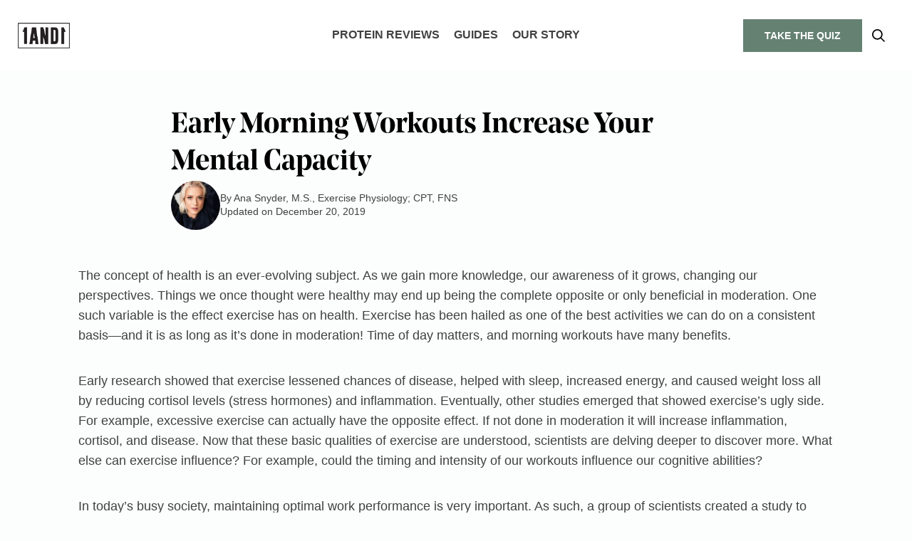

--- FILE ---
content_type: text/html; charset=UTF-8
request_url: https://dev.1and1life.com/blog/morning-workouts/
body_size: 56187
content:
<!DOCTYPE html>
<html lang="en" x-data="{ mobileMenuOpen: false, quizModalOpen: false }"> 
<head>
  <meta charset="UTF-8">
  <meta http-equiv="X-UA-Compatible" content="IE=edge">
  <meta name="viewport" content="width=device-width, initial-scale=1.0, maximum-scale=5">

  <link rel="preload" href="https://dev.1and1life.com/wp-content/themes/wp-void-theme/assets/fonts/NoeDisplay-Semibold.woff2" as="font" type="font/woff2" crossorigin>
  <link rel="preload" href="https://dev.1and1life.com/wp-content/themes/wp-void-theme/assets/fonts/NoeDisplay-Semibold.woff" as="font" type="font/woff" crossorigin>

      
  <title>Early Morning Workouts Increase Your Mental Capacity | 1AND1</title>

  <meta name='robots' content='noindex, nofollow' />

	<!-- This site is optimized with the Yoast SEO Premium plugin v19.3 (Yoast SEO v22.3) - https://yoast.com/wordpress/plugins/seo/ -->
	<meta name="description" content="Is your intellect affected by what time you work out each day? You’d be surprised by what the experts have to say about morning workouts." />
	<meta property="og:locale" content="en_US" />
	<meta property="og:type" content="article" />
	<meta property="og:title" content="Early Morning Workouts Increase Your Mental Capacity" />
	<meta property="og:description" content="Is your intellect affected by what time you work out each day? You’d be surprised by what the experts have to say about morning workouts." />
	<meta property="og:url" content="https://dev.1and1life.com/blog/morning-workouts/" />
	<meta property="og:site_name" content="1AND1" />
	<meta property="article:publisher" content="https://www.facebook.com/1and1app/" />
	<meta property="article:modified_time" content="2024-06-19T23:54:46+00:00" />
	<meta property="og:image" content="https://cdn.1and1life.com/wp-content/uploads/2019/12/10114002/IMG_3553.jpg" />
	<meta property="og:image:width" content="500" />
	<meta property="og:image:height" content="500" />
	<meta property="og:image:type" content="image/jpeg" />
	<meta name="twitter:card" content="summary_large_image" />
	<meta name="twitter:site" content="@1and1app" />
	<meta name="twitter:label1" content="Est. reading time" />
	<meta name="twitter:data1" content="6 minutes" />
	<script type="application/ld+json" class="yoast-schema-graph">{"@context":"https://schema.org","@graph":[{"@type":"WebPage","@id":"https://dev.1and1life.com/blog/morning-workouts/","url":"https://dev.1and1life.com/blog/morning-workouts/","name":"Early Morning Workouts Increase Your Mental Capacity | 1AND1","isPartOf":{"@id":"https://dev.1and1life.com/#website"},"primaryImageOfPage":{"@id":"https://dev.1and1life.com/blog/morning-workouts/#primaryimage"},"image":{"@id":"https://dev.1and1life.com/blog/morning-workouts/#primaryimage"},"thumbnailUrl":"https://cdn.1and1life.com/wp-content/uploads/2019/12/10114002/IMG_3553.jpg","datePublished":"2019-12-20T12:00:44+00:00","dateModified":"2024-06-19T23:54:46+00:00","description":"Is your intellect affected by what time you work out each day? You’d be surprised by what the experts have to say about morning workouts.","breadcrumb":{"@id":"https://dev.1and1life.com/blog/morning-workouts/#breadcrumb"},"inLanguage":"en-US","potentialAction":[{"@type":"ReadAction","target":["https://dev.1and1life.com/blog/morning-workouts/"]}]},{"@type":"ImageObject","inLanguage":"en-US","@id":"https://dev.1and1life.com/blog/morning-workouts/#primaryimage","url":"https://cdn.1and1life.com/wp-content/uploads/2019/12/10114002/IMG_3553.jpg","contentUrl":"https://cdn.1and1life.com/wp-content/uploads/2019/12/10114002/IMG_3553.jpg","width":500,"height":500,"caption":"A fit woman doing her early morning jog."},{"@type":"BreadcrumbList","@id":"https://dev.1and1life.com/blog/morning-workouts/#breadcrumb","itemListElement":[{"@type":"ListItem","position":1,"name":"1AND1","item":"https://dev.1and1life.com/"},{"@type":"ListItem","position":2,"name":"Blog","item":"https://dev.1and1life.com/blog/"},{"@type":"ListItem","position":3,"name":"Early Morning Workouts Increase Your Mental Capacity"}]},{"@type":"WebSite","@id":"https://dev.1and1life.com/#website","url":"https://dev.1and1life.com/","name":"1AND1","description":"We Help You Build Positive Wellness Habits That Stick.","publisher":{"@id":"https://dev.1and1life.com/#organization"},"potentialAction":[{"@type":"SearchAction","target":{"@type":"EntryPoint","urlTemplate":"https://dev.1and1life.com/?s={search_term_string}"},"query-input":"required name=search_term_string"}],"inLanguage":"en-US"},{"@type":"Organization","@id":"https://dev.1and1life.com/#organization","name":"1AND1","url":"https://dev.1and1life.com/","logo":{"@type":"ImageObject","inLanguage":"en-US","@id":"https://dev.1and1life.com/#/schema/logo/image/","url":"https://cdn.1and1life.com/wp-content/uploads/2022/08/10043615/1AND1_BOXEDLOGO-01.jpg","contentUrl":"https://cdn.1and1life.com/wp-content/uploads/2022/08/10043615/1AND1_BOXEDLOGO-01.jpg","width":1667,"height":799,"caption":"1AND1"},"image":{"@id":"https://dev.1and1life.com/#/schema/logo/image/"},"sameAs":["https://www.facebook.com/1and1app/","https://twitter.com/1and1app","https://www.instagram.com/1and1app/","https://www.linkedin.com/company/1and1life/","https://www.tiktok.com/@1and1app/"]}]}</script>
	<!-- / Yoast SEO Premium plugin. -->


<link rel='dns-prefetch' href='//unpkg.com' />
<script type="text/javascript">
/* <![CDATA[ */
window._wpemojiSettings = {"baseUrl":"https:\/\/s.w.org\/images\/core\/emoji\/14.0.0\/72x72\/","ext":".png","svgUrl":"https:\/\/s.w.org\/images\/core\/emoji\/14.0.0\/svg\/","svgExt":".svg","source":{"concatemoji":"https:\/\/dev.1and1life.com\/wp-includes\/js\/wp-emoji-release.min.js?ver=6.4.7"}};
/*! This file is auto-generated */
!function(i,n){var o,s,e;function c(e){try{var t={supportTests:e,timestamp:(new Date).valueOf()};sessionStorage.setItem(o,JSON.stringify(t))}catch(e){}}function p(e,t,n){e.clearRect(0,0,e.canvas.width,e.canvas.height),e.fillText(t,0,0);var t=new Uint32Array(e.getImageData(0,0,e.canvas.width,e.canvas.height).data),r=(e.clearRect(0,0,e.canvas.width,e.canvas.height),e.fillText(n,0,0),new Uint32Array(e.getImageData(0,0,e.canvas.width,e.canvas.height).data));return t.every(function(e,t){return e===r[t]})}function u(e,t,n){switch(t){case"flag":return n(e,"\ud83c\udff3\ufe0f\u200d\u26a7\ufe0f","\ud83c\udff3\ufe0f\u200b\u26a7\ufe0f")?!1:!n(e,"\ud83c\uddfa\ud83c\uddf3","\ud83c\uddfa\u200b\ud83c\uddf3")&&!n(e,"\ud83c\udff4\udb40\udc67\udb40\udc62\udb40\udc65\udb40\udc6e\udb40\udc67\udb40\udc7f","\ud83c\udff4\u200b\udb40\udc67\u200b\udb40\udc62\u200b\udb40\udc65\u200b\udb40\udc6e\u200b\udb40\udc67\u200b\udb40\udc7f");case"emoji":return!n(e,"\ud83e\udef1\ud83c\udffb\u200d\ud83e\udef2\ud83c\udfff","\ud83e\udef1\ud83c\udffb\u200b\ud83e\udef2\ud83c\udfff")}return!1}function f(e,t,n){var r="undefined"!=typeof WorkerGlobalScope&&self instanceof WorkerGlobalScope?new OffscreenCanvas(300,150):i.createElement("canvas"),a=r.getContext("2d",{willReadFrequently:!0}),o=(a.textBaseline="top",a.font="600 32px Arial",{});return e.forEach(function(e){o[e]=t(a,e,n)}),o}function t(e){var t=i.createElement("script");t.src=e,t.defer=!0,i.head.appendChild(t)}"undefined"!=typeof Promise&&(o="wpEmojiSettingsSupports",s=["flag","emoji"],n.supports={everything:!0,everythingExceptFlag:!0},e=new Promise(function(e){i.addEventListener("DOMContentLoaded",e,{once:!0})}),new Promise(function(t){var n=function(){try{var e=JSON.parse(sessionStorage.getItem(o));if("object"==typeof e&&"number"==typeof e.timestamp&&(new Date).valueOf()<e.timestamp+604800&&"object"==typeof e.supportTests)return e.supportTests}catch(e){}return null}();if(!n){if("undefined"!=typeof Worker&&"undefined"!=typeof OffscreenCanvas&&"undefined"!=typeof URL&&URL.createObjectURL&&"undefined"!=typeof Blob)try{var e="postMessage("+f.toString()+"("+[JSON.stringify(s),u.toString(),p.toString()].join(",")+"));",r=new Blob([e],{type:"text/javascript"}),a=new Worker(URL.createObjectURL(r),{name:"wpTestEmojiSupports"});return void(a.onmessage=function(e){c(n=e.data),a.terminate(),t(n)})}catch(e){}c(n=f(s,u,p))}t(n)}).then(function(e){for(var t in e)n.supports[t]=e[t],n.supports.everything=n.supports.everything&&n.supports[t],"flag"!==t&&(n.supports.everythingExceptFlag=n.supports.everythingExceptFlag&&n.supports[t]);n.supports.everythingExceptFlag=n.supports.everythingExceptFlag&&!n.supports.flag,n.DOMReady=!1,n.readyCallback=function(){n.DOMReady=!0}}).then(function(){return e}).then(function(){var e;n.supports.everything||(n.readyCallback(),(e=n.source||{}).concatemoji?t(e.concatemoji):e.wpemoji&&e.twemoji&&(t(e.twemoji),t(e.wpemoji)))}))}((window,document),window._wpemojiSettings);
/* ]]> */
</script>
<style id='wp-emoji-styles-inline-css' type='text/css'>

	img.wp-smiley, img.emoji {
		display: inline !important;
		border: none !important;
		box-shadow: none !important;
		height: 1em !important;
		width: 1em !important;
		margin: 0 0.07em !important;
		vertical-align: -0.1em !important;
		background: none !important;
		padding: 0 !important;
	}
</style>
<style id='global-styles-inline-css' type='text/css'>
body{--wp--preset--color--black: #000000;--wp--preset--color--cyan-bluish-gray: #abb8c3;--wp--preset--color--white: #ffffff;--wp--preset--color--pale-pink: #f78da7;--wp--preset--color--vivid-red: #cf2e2e;--wp--preset--color--luminous-vivid-orange: #ff6900;--wp--preset--color--luminous-vivid-amber: #fcb900;--wp--preset--color--light-green-cyan: #7bdcb5;--wp--preset--color--vivid-green-cyan: #00d084;--wp--preset--color--pale-cyan-blue: #8ed1fc;--wp--preset--color--vivid-cyan-blue: #0693e3;--wp--preset--color--vivid-purple: #9b51e0;--wp--preset--gradient--vivid-cyan-blue-to-vivid-purple: linear-gradient(135deg,rgba(6,147,227,1) 0%,rgb(155,81,224) 100%);--wp--preset--gradient--light-green-cyan-to-vivid-green-cyan: linear-gradient(135deg,rgb(122,220,180) 0%,rgb(0,208,130) 100%);--wp--preset--gradient--luminous-vivid-amber-to-luminous-vivid-orange: linear-gradient(135deg,rgba(252,185,0,1) 0%,rgba(255,105,0,1) 100%);--wp--preset--gradient--luminous-vivid-orange-to-vivid-red: linear-gradient(135deg,rgba(255,105,0,1) 0%,rgb(207,46,46) 100%);--wp--preset--gradient--very-light-gray-to-cyan-bluish-gray: linear-gradient(135deg,rgb(238,238,238) 0%,rgb(169,184,195) 100%);--wp--preset--gradient--cool-to-warm-spectrum: linear-gradient(135deg,rgb(74,234,220) 0%,rgb(151,120,209) 20%,rgb(207,42,186) 40%,rgb(238,44,130) 60%,rgb(251,105,98) 80%,rgb(254,248,76) 100%);--wp--preset--gradient--blush-light-purple: linear-gradient(135deg,rgb(255,206,236) 0%,rgb(152,150,240) 100%);--wp--preset--gradient--blush-bordeaux: linear-gradient(135deg,rgb(254,205,165) 0%,rgb(254,45,45) 50%,rgb(107,0,62) 100%);--wp--preset--gradient--luminous-dusk: linear-gradient(135deg,rgb(255,203,112) 0%,rgb(199,81,192) 50%,rgb(65,88,208) 100%);--wp--preset--gradient--pale-ocean: linear-gradient(135deg,rgb(255,245,203) 0%,rgb(182,227,212) 50%,rgb(51,167,181) 100%);--wp--preset--gradient--electric-grass: linear-gradient(135deg,rgb(202,248,128) 0%,rgb(113,206,126) 100%);--wp--preset--gradient--midnight: linear-gradient(135deg,rgb(2,3,129) 0%,rgb(40,116,252) 100%);--wp--preset--font-size--small: 13px;--wp--preset--font-size--medium: 20px;--wp--preset--font-size--large: 36px;--wp--preset--font-size--x-large: 42px;--wp--preset--spacing--20: 0.44rem;--wp--preset--spacing--30: 0.67rem;--wp--preset--spacing--40: 1rem;--wp--preset--spacing--50: 1.5rem;--wp--preset--spacing--60: 2.25rem;--wp--preset--spacing--70: 3.38rem;--wp--preset--spacing--80: 5.06rem;--wp--preset--shadow--natural: 6px 6px 9px rgba(0, 0, 0, 0.2);--wp--preset--shadow--deep: 12px 12px 50px rgba(0, 0, 0, 0.4);--wp--preset--shadow--sharp: 6px 6px 0px rgba(0, 0, 0, 0.2);--wp--preset--shadow--outlined: 6px 6px 0px -3px rgba(255, 255, 255, 1), 6px 6px rgba(0, 0, 0, 1);--wp--preset--shadow--crisp: 6px 6px 0px rgba(0, 0, 0, 1);}:where(.is-layout-flex){gap: 0.5em;}:where(.is-layout-grid){gap: 0.5em;}body .is-layout-flow > .alignleft{float: left;margin-inline-start: 0;margin-inline-end: 2em;}body .is-layout-flow > .alignright{float: right;margin-inline-start: 2em;margin-inline-end: 0;}body .is-layout-flow > .aligncenter{margin-left: auto !important;margin-right: auto !important;}body .is-layout-constrained > .alignleft{float: left;margin-inline-start: 0;margin-inline-end: 2em;}body .is-layout-constrained > .alignright{float: right;margin-inline-start: 2em;margin-inline-end: 0;}body .is-layout-constrained > .aligncenter{margin-left: auto !important;margin-right: auto !important;}body .is-layout-constrained > :where(:not(.alignleft):not(.alignright):not(.alignfull)){max-width: var(--wp--style--global--content-size);margin-left: auto !important;margin-right: auto !important;}body .is-layout-constrained > .alignwide{max-width: var(--wp--style--global--wide-size);}body .is-layout-flex{display: flex;}body .is-layout-flex{flex-wrap: wrap;align-items: center;}body .is-layout-flex > *{margin: 0;}body .is-layout-grid{display: grid;}body .is-layout-grid > *{margin: 0;}:where(.wp-block-columns.is-layout-flex){gap: 2em;}:where(.wp-block-columns.is-layout-grid){gap: 2em;}:where(.wp-block-post-template.is-layout-flex){gap: 1.25em;}:where(.wp-block-post-template.is-layout-grid){gap: 1.25em;}.has-black-color{color: var(--wp--preset--color--black) !important;}.has-cyan-bluish-gray-color{color: var(--wp--preset--color--cyan-bluish-gray) !important;}.has-white-color{color: var(--wp--preset--color--white) !important;}.has-pale-pink-color{color: var(--wp--preset--color--pale-pink) !important;}.has-vivid-red-color{color: var(--wp--preset--color--vivid-red) !important;}.has-luminous-vivid-orange-color{color: var(--wp--preset--color--luminous-vivid-orange) !important;}.has-luminous-vivid-amber-color{color: var(--wp--preset--color--luminous-vivid-amber) !important;}.has-light-green-cyan-color{color: var(--wp--preset--color--light-green-cyan) !important;}.has-vivid-green-cyan-color{color: var(--wp--preset--color--vivid-green-cyan) !important;}.has-pale-cyan-blue-color{color: var(--wp--preset--color--pale-cyan-blue) !important;}.has-vivid-cyan-blue-color{color: var(--wp--preset--color--vivid-cyan-blue) !important;}.has-vivid-purple-color{color: var(--wp--preset--color--vivid-purple) !important;}.has-black-background-color{background-color: var(--wp--preset--color--black) !important;}.has-cyan-bluish-gray-background-color{background-color: var(--wp--preset--color--cyan-bluish-gray) !important;}.has-white-background-color{background-color: var(--wp--preset--color--white) !important;}.has-pale-pink-background-color{background-color: var(--wp--preset--color--pale-pink) !important;}.has-vivid-red-background-color{background-color: var(--wp--preset--color--vivid-red) !important;}.has-luminous-vivid-orange-background-color{background-color: var(--wp--preset--color--luminous-vivid-orange) !important;}.has-luminous-vivid-amber-background-color{background-color: var(--wp--preset--color--luminous-vivid-amber) !important;}.has-light-green-cyan-background-color{background-color: var(--wp--preset--color--light-green-cyan) !important;}.has-vivid-green-cyan-background-color{background-color: var(--wp--preset--color--vivid-green-cyan) !important;}.has-pale-cyan-blue-background-color{background-color: var(--wp--preset--color--pale-cyan-blue) !important;}.has-vivid-cyan-blue-background-color{background-color: var(--wp--preset--color--vivid-cyan-blue) !important;}.has-vivid-purple-background-color{background-color: var(--wp--preset--color--vivid-purple) !important;}.has-black-border-color{border-color: var(--wp--preset--color--black) !important;}.has-cyan-bluish-gray-border-color{border-color: var(--wp--preset--color--cyan-bluish-gray) !important;}.has-white-border-color{border-color: var(--wp--preset--color--white) !important;}.has-pale-pink-border-color{border-color: var(--wp--preset--color--pale-pink) !important;}.has-vivid-red-border-color{border-color: var(--wp--preset--color--vivid-red) !important;}.has-luminous-vivid-orange-border-color{border-color: var(--wp--preset--color--luminous-vivid-orange) !important;}.has-luminous-vivid-amber-border-color{border-color: var(--wp--preset--color--luminous-vivid-amber) !important;}.has-light-green-cyan-border-color{border-color: var(--wp--preset--color--light-green-cyan) !important;}.has-vivid-green-cyan-border-color{border-color: var(--wp--preset--color--vivid-green-cyan) !important;}.has-pale-cyan-blue-border-color{border-color: var(--wp--preset--color--pale-cyan-blue) !important;}.has-vivid-cyan-blue-border-color{border-color: var(--wp--preset--color--vivid-cyan-blue) !important;}.has-vivid-purple-border-color{border-color: var(--wp--preset--color--vivid-purple) !important;}.has-vivid-cyan-blue-to-vivid-purple-gradient-background{background: var(--wp--preset--gradient--vivid-cyan-blue-to-vivid-purple) !important;}.has-light-green-cyan-to-vivid-green-cyan-gradient-background{background: var(--wp--preset--gradient--light-green-cyan-to-vivid-green-cyan) !important;}.has-luminous-vivid-amber-to-luminous-vivid-orange-gradient-background{background: var(--wp--preset--gradient--luminous-vivid-amber-to-luminous-vivid-orange) !important;}.has-luminous-vivid-orange-to-vivid-red-gradient-background{background: var(--wp--preset--gradient--luminous-vivid-orange-to-vivid-red) !important;}.has-very-light-gray-to-cyan-bluish-gray-gradient-background{background: var(--wp--preset--gradient--very-light-gray-to-cyan-bluish-gray) !important;}.has-cool-to-warm-spectrum-gradient-background{background: var(--wp--preset--gradient--cool-to-warm-spectrum) !important;}.has-blush-light-purple-gradient-background{background: var(--wp--preset--gradient--blush-light-purple) !important;}.has-blush-bordeaux-gradient-background{background: var(--wp--preset--gradient--blush-bordeaux) !important;}.has-luminous-dusk-gradient-background{background: var(--wp--preset--gradient--luminous-dusk) !important;}.has-pale-ocean-gradient-background{background: var(--wp--preset--gradient--pale-ocean) !important;}.has-electric-grass-gradient-background{background: var(--wp--preset--gradient--electric-grass) !important;}.has-midnight-gradient-background{background: var(--wp--preset--gradient--midnight) !important;}.has-small-font-size{font-size: var(--wp--preset--font-size--small) !important;}.has-medium-font-size{font-size: var(--wp--preset--font-size--medium) !important;}.has-large-font-size{font-size: var(--wp--preset--font-size--large) !important;}.has-x-large-font-size{font-size: var(--wp--preset--font-size--x-large) !important;}
.wp-block-navigation a:where(:not(.wp-element-button)){color: inherit;}
:where(.wp-block-post-template.is-layout-flex){gap: 1.25em;}:where(.wp-block-post-template.is-layout-grid){gap: 1.25em;}
:where(.wp-block-columns.is-layout-flex){gap: 2em;}:where(.wp-block-columns.is-layout-grid){gap: 2em;}
.wp-block-pullquote{font-size: 1.5em;line-height: 1.6;}
</style>
<link rel="preload" href="https://dev.1and1life.com/wp-content/themes/wp-void-theme/dist/css/index.min.css?ver=1.3" as="style" id="index" media="all" onload="this.rel='stylesheet';this.onload='';"><noscript><link rel='stylesheet' id='index-css' href='https://dev.1and1life.com/wp-content/themes/wp-void-theme/dist/css/index.min.css?ver=1.3' type='text/css' media='all' />
</noscript><link rel="preload" href="https://dev.1and1life.com/wp-content/plugins/sassy-social-share/public/css/sassy-social-share-public.css?ver=3.3.58" as="style" id="heateor_sss_frontend_css" media="all" onload="this.rel='stylesheet';this.onload='';"><noscript><link rel='stylesheet' id='heateor_sss_frontend_css-css' href='https://dev.1and1life.com/wp-content/plugins/sassy-social-share/public/css/sassy-social-share-public.css?ver=3.3.58' type='text/css' media='all' />
</noscript><style id='heateor_sss_frontend_css-inline-css' type='text/css'>
.heateor_sss_button_instagram span.heateor_sss_svg,a.heateor_sss_instagram span.heateor_sss_svg{background:radial-gradient(circle at 30% 107%,#fdf497 0,#fdf497 5%,#fd5949 45%,#d6249f 60%,#285aeb 90%)}.heateor_sss_horizontal_sharing .heateor_sss_svg,.heateor_sss_standard_follow_icons_container .heateor_sss_svg{color:#fff;border-width:0px;border-style:solid;border-color:transparent}.heateor_sss_horizontal_sharing .heateorSssTCBackground{color:#666}.heateor_sss_horizontal_sharing span.heateor_sss_svg:hover,.heateor_sss_standard_follow_icons_container span.heateor_sss_svg:hover{border-color:transparent;}.heateor_sss_vertical_sharing span.heateor_sss_svg,.heateor_sss_floating_follow_icons_container span.heateor_sss_svg{color:#fff;border-width:0px;border-style:solid;border-color:transparent;}.heateor_sss_vertical_sharing .heateorSssTCBackground{color:#666;}.heateor_sss_vertical_sharing span.heateor_sss_svg:hover,.heateor_sss_floating_follow_icons_container span.heateor_sss_svg:hover{border-color:transparent;}@media screen and (max-width:783px) {.heateor_sss_vertical_sharing{display:none!important}}
</style>
<script type="text/javascript" defer="defer" src="https://dev.1and1life.com/wp-includes/js/jquery/jquery.min.js?ver=3.7.1" id="jquery-core-js"></script>
<script type="text/javascript" defer="defer" src="https://dev.1and1life.com/wp-includes/js/jquery/jquery-migrate.min.js?ver=3.4.1" id="jquery-migrate-js"></script>
<link rel="https://api.w.org/" href="https://dev.1and1life.com/wp-json/" /><link rel="alternate" type="application/json" href="https://dev.1and1life.com/wp-json/wp/v2/posts/7542" /><link rel="EditURI" type="application/rsd+xml" title="RSD" href="https://dev.1and1life.com/xmlrpc.php?rsd" />
<meta name="generator" content="WordPress 6.4.7" />
<link rel='shortlink' href='https://dev.1and1life.com/?p=7542' />
<link rel="alternate" type="application/json+oembed" href="https://dev.1and1life.com/wp-json/oembed/1.0/embed?url=https%3A%2F%2Fdev.1and1life.com%2Fblog%2Fmorning-workouts%2F" />
<link rel="alternate" type="text/xml+oembed" href="https://dev.1and1life.com/wp-json/oembed/1.0/embed?url=https%3A%2F%2Fdev.1and1life.com%2Fblog%2Fmorning-workouts%2F&#038;format=xml" />
<style type="text/css"> .tippy-box[data-theme~="wprm"] { background-color: #333333; color: #FFFFFF; } .tippy-box[data-theme~="wprm"][data-placement^="top"] > .tippy-arrow::before { border-top-color: #333333; } .tippy-box[data-theme~="wprm"][data-placement^="bottom"] > .tippy-arrow::before { border-bottom-color: #333333; } .tippy-box[data-theme~="wprm"][data-placement^="left"] > .tippy-arrow::before { border-left-color: #333333; } .tippy-box[data-theme~="wprm"][data-placement^="right"] > .tippy-arrow::before { border-right-color: #333333; } .tippy-box[data-theme~="wprm"] a { color: #FFFFFF; } .wprm-comment-rating svg { width: 18px !important; height: 18px !important; } img.wprm-comment-rating { width: 90px !important; height: 18px !important; } body { --comment-rating-star-color: #343434; } body { --wprm-popup-font-size: 16px; } body { --wprm-popup-background: #ffffff; } body { --wprm-popup-title: #000000; } body { --wprm-popup-content: #444444; } body { --wprm-popup-button-background: #444444; } body { --wprm-popup-button-text: #ffffff; }</style><style type="text/css">.wprm-glossary-term {color: #5A822B;text-decoration: underline;cursor: help;}</style><style>.wp-block-gallery.is-cropped .blocks-gallery-item picture{height:100%;width:100%;}</style><link rel="icon" href="https://cdn.1and1life.com/wp-content/uploads/2020/12/10082118/1and1-favicon.png" sizes="32x32" />
<link rel="icon" href="https://cdn.1and1life.com/wp-content/uploads/2020/12/10082118/1and1-favicon.png" sizes="192x192" />
<link rel="apple-touch-icon" href="https://cdn.1and1life.com/wp-content/uploads/2020/12/10082118/1and1-favicon.png" />
<meta name="msapplication-TileImage" content="https://cdn.1and1life.com/wp-content/uploads/2020/12/10082118/1and1-favicon.png" />
		<style type="text/css" id="wp-custom-css">
			.highlight {
        background-color: #ffff99; 
    }		</style>
		  <style id="critical-css">
    @font-face {
      font-family: 'NoeDisplay';
      src: url( 'https://dev.1and1life.com/wp-content/themes/wp-void-theme/assets/fonts/NoeDisplay-Semibold.eot') format('eot');
      src: url( 'https://dev.1and1life.com/wp-content/themes/wp-void-theme/assets/fonts/NoeDisplay-Semibold.woff') format('woff'),
          url( 'https://dev.1and1life.com/wp-content/themes/wp-void-theme/assets/fonts/NoeDisplay-Semibold.woff2') format('woff2');
      font-weight: 700;
    }
    /*! modern-normalize v1.1.0 | MIT License | https://github.com/sindresorhus/modern-normalize */*,::before,::after{-webkit-box-sizing:border-box;box-sizing:border-box}
html{font-family:system-ui,"Segoe UI",Roboto,Helvetica,Arial,sans-serif,"Apple Color Emoji","Segoe UI Emoji";line-height:1.15;-webkit-text-size-adjust:100%;-moz-tab-size:4;-o-tab-size:4;tab-size:4}
body{margin:0;width:100%;min-height:100vh}
hr{height:0;color:inherit}
abbr[title]{-webkit-text-decoration:underline dotted;text-decoration:underline dotted}
b,strong{font-weight:bolder}
code,kbd,samp,pre{font-family:ui-monospace,SFMono-Regular,Consolas,"Liberation Mono",Menlo,monospace;font-size:1em}
small{font-size:80%}
sub,sup{font-size:75%;line-height:0;position:relative;vertical-align:baseline}
sub{bottom:-0.25em}
sup{top:-0.5em}
table{text-indent:0;border-color:inherit}
button,input,optgroup,select,textarea{font-family:inherit;font-size:100%;line-height:1.15;margin:0}
button,select{text-transform:none}
button,[type=button],[type=reset],[type=submit]{-webkit-appearance:button}
::-moz-focus-inner{border-style:none;padding:0}
:-moz-focusring{outline:1px dotted ButtonText}
:-moz-ui-invalid{box-shadow:none}
legend{padding:0}
progress{vertical-align:baseline}
::-webkit-inner-spin-button,::-webkit-outer-spin-button{height:auto}
[type=search]{-webkit-appearance:textfield;outline-offset:-2px}
::-webkit-search-decoration{-webkit-appearance:none}
::-webkit-file-upload-button{-webkit-appearance:button;font:inherit}
summary{display:list-item}
blockquote,dl,dd,h1,h2,h3,h4,h5,h6,hr,figure,p,pre,a,span,ul,ol{margin:0;line-height:1em}
h1,h2,h3,h4,h5,h6{font-size:inherit;font-weight:inherit}
ol,ul{list-style:none;margin:0;padding:0}
img,svg,video,canvas,audio,iframe,embed,object{display:block;vertical-align:middle}
img,video{max-width:100%;height:auto}
*,::before,::after{border-width:0;border-style:solid;border-color:currentColor}
button{cursor:pointer;-webkit-appearance:none;-moz-appearance:none;appearance:none;background:inherit;color:inherit;fill:inherit}
[x-cloak]{display:none !important}
:root{--default-text-align:left;--default-justify:start;--section-py-default:6rem;--section-px-default:clamp(2.5rem,7vw,8rem);--section-gap-default:8rem;--section-gap:var(--section-gap-default);--container-max-w-default:146rem;--container-max-w-small:108rem;--container-max-w-content:80rem;--row-gap-default:6.4rem;--column-gap-default:1.5rem;--color-primary-400:#125e83;--color-secondary-400:hsla(148,12%,45%,1);--color-secondary-500:hsla(146,12%,39%,1);--color-secondary-700:#064e3b;--color-tertiary-400:hsla(0,100%,29%,1);--radial-gradient-primary-down:radial-gradient(100% 100% at 49.02% 0,rgba(103,141,152,0.20) 0,rgba(255,255,255,0.20) 100%);--radial-gradient-primary-up:radial-gradient(100% 100% at 49.02% 0,rgba(255,255,255,0.20) 0,rgba(103,141,152,0.20) 100%);--input-color:rgba(0,0,0,.75);--body-color:rgba(0,0,0,.75);--body-color-subtle:rgba(0,0,0,.6);--heading-color:rgba(0,0,0,1);--mobile-menu-bg:white;--box-shadow-xl:0 3rem 4rem rgba(0,0,0,.1);--container-bg:#ecf1f2}
a{color:inherit;text-decoration:none;cursor:pointer}
header{max-width:100vw;width:100%}
main{max-width:100vw;width:100%}
.sr-only,.screen-reader-text{position:absolute;width:1px;height:1px;padding:0;margin:-1px;overflow:hidden;clip:rect(0,0,0,0);white-space:nowrap;border-width:0}
.overflow-y-hidden{overflow-y:hidden}
.icon-wrapper{display:-ms-grid;display:grid;place-items:center;-ms-grid-columns:100%;grid-template-columns:100%;-ms-grid-rows:1fr;grid-template-rows:1fr}
.icon-wrapper .icon-label{text-indent:-9999rem}
.icon-wrapper svg,.icon-wrapper path,.icon-wrapper rect{fill:currentColor}
.icon-wrapper>*{-ms-grid-column:1;grid-column:1;-ms-grid-row:1;grid-row:1}
.text-default{text-align:var(--default-text-align)}
.justify-default{-webkit-box-pack:var(--default-justify);-ms-flex-pack:var(--default-justify);justify-content:var(--default-justify)}
img{width:100%;display:block;height:auto;-o-object-fit:cover;object-fit:cover}
.aspect-ratio{width:100%;height:0;padding-bottom:calc(var(--ratio, 1) * 100%);display:block;position:relative}
.aspect-ratio>*,.aspect-ratio>picture>*{position:absolute;inset:0;width:100%;height:100%}
.row.row-text-markdown{grid-gap:0}
:root,html{font-size:10px;scroll-behavior:smooth}
body{--font-heading:"NoeDisplay",Arial,Georgia,"Times New Roman",Times,serif;--font-base:-apple-system,BlinkMacSystemFont,"Segoe UI",Roboto,Oxygen,Ubuntu,Cantarell,"Open Sans","Helvetica Neue",sans-serif;--font-size-base:1.6rem;font-size:var(--font-size,var(--font-size-base));font-family:var(--font-base);line-height:1.5em;color:var(--body-color);-webkit-font-smoothing:antialiased;font-synthesis:none;text-rendering:optimizeLegibility;background:#fcfdfd}
button{color:var(--button-color,var(--body-color))}
.font-heading{font-family:var(--font-heading)}
[class*=heading-]{color:var(--heading-color)}
.content-typography h2,body#tinymce.wp-editor h2,.heading-xxl{font-size:3.6rem;line-height:1.2em;font-weight:600;letter-spacing:.025em;font-family:var(--font-heading)}
.content-typography h3,body#tinymce.wp-editor h3,.heading-xl{font-weight:700;font-size:2.4rem;line-height:1.3em}
.content-typography h4,body#tinymce.wp-editor h4,.heading-lg{font-size:2rem;font-weight:700;line-height:1.3em}
.content-typography h5,body#tinymce.wp-editor h5,.heading-md{font-size:1.8rem;font-weight:700;line-height:1.3em}
.content-typography h6,body#tinymce.wp-editor h6,.heading-sm{font-size:1.8rem;font-weight:600;letter-spacing:.025em;line-height:1.5em}
.heading-xs{font-size:1.6rem;font-weight:600;letter-spacing:.025em;line-height:1.5em}
.text-subtle{opacity:.6;color:var(--body-color)}
.text-md{font-size:1.6rem}
.instagram-media,body#tinymce.wp-editor .instagram-media{margin:0 auto !important}
.btn{display:-webkit-box;display:-ms-flexbox;display:flex;text-align:center;padding:1rem 2.5rem;text-transform:uppercase;font-weight:600;background:rgba(0,0,0,0.1);font-size:1.4rem;padding:1.5rem 3rem;-webkit-box-align:center;-ms-flex-align:center;align-items:center;-webkit-box-pack:center;-ms-flex-pack:center;justify-content:center;color:white;text-decoration:none;position:relative;-webkit-transition:all .2s ease-in-out;transition:all .2s ease-in-out}
.btn::after{--offset:1px;content:"";display:block;border:1px solid transparent;position:absolute;inset:var(--offset);width:calc(100% - 2 * var(--offset));height:calc(100% - 2 * var(--offset));-webkit-transition:.2s ease-out;transition:.2s ease-out;pointer-events:none}
.btn:hover::after,.btn:focus-within::after{--offset:2px;border-color:var(--color-secondary-400)}
.btn:hover,.btn:focus-within,.btn:active{background:rgba(0,0,0,0.15)}
.btn.btn-primary{background:var(--color-secondary-400);color:white}
.btn.btn-primary:hover,.btn.btn-primary:focus-within{background:var(--color-secondary-500)}
.btn.btn-secondary{background:rgba(0,0,0,0.1);color:var(--body-color)}
.btn.btn-secondary:hover,.btn.btn-secondary:focus-within{background:rgba(0,0,0,0.2)}
.btn .btn-label::before{content:"";display:block;position:absolute;inset:0}
.btn-height{-ms-flex-negative:0;flex-shrink:0}
.btn-height img{max-height:4.6rem;width:auto}
.app-store-link{overflow:visible;display:block;display:-webkit-box;display:-ms-flexbox;display:flex;-webkit-box-align:center;-ms-flex-align:center;align-items:center;-webkit-box-pack:center;-ms-flex-pack:center;justify-content:center;position:relative;-ms-flex-negative:0;flex-shrink:0}
.app-store-link img{height:5rem;width:auto}
.heading-headline{text-transform:uppercase;font-size:1.4rem;letter-spacing:.1em;color:var(--secondary-on,var(--color-secondary-500));font-weight:600}
.heading-headline+h1,.heading-headline+h2,.heading-headline+h3,.heading-headline+h4,.heading-headline+[class*=heading-]{margin-top:.8rem}
p{font-size:var(--font-size-base);line-height:1.3em}
.content-spacing,.content-typography,body#tinymce.wp-editor{--content-line-height:1.6em}
.content-spacing p+h1:not(:first-child),.content-spacing p+h2:not(:first-child),.content-spacing p+h3:not(:first-child),.content-spacing p+h4:not(:first-child),.content-spacing p+h5:not(:first-child),.content-spacing p+h6:not(:first-child),.content-typography p+h1:not(:first-child),.content-typography p+h2:not(:first-child),.content-typography p+h3:not(:first-child),.content-typography p+h4:not(:first-child),.content-typography p+h5:not(:first-child),.content-typography p+h6:not(:first-child),body#tinymce.wp-editor p+h1:not(:first-child),body#tinymce.wp-editor p+h2:not(:first-child),body#tinymce.wp-editor p+h3:not(:first-child),body#tinymce.wp-editor p+h4:not(:first-child),body#tinymce.wp-editor p+h5:not(:first-child),body#tinymce.wp-editor p+h6:not(:first-child){margin-top:6.4rem}
.content-spacing p,.content-typography p,body#tinymce.wp-editor p{line-height:var(--content-line-height)}
.content-spacing h1,.content-spacing h2,.content-spacing h3,.content-spacing h4,.content-spacing h5,.content-spacing h6,.content-typography h1,.content-typography h2,.content-typography h3,.content-typography h4,.content-typography h5,.content-typography h6,body#tinymce.wp-editor h1,body#tinymce.wp-editor h2,body#tinymce.wp-editor h3,body#tinymce.wp-editor h4,body#tinymce.wp-editor h5,body#tinymce.wp-editor h6{line-height:1.3em;font-weight:600;color:var(--heading-color)}
.content-spacing h1+p,.content-spacing h2+p,.content-spacing h3+p,.content-spacing h4+p,.content-spacing h5+p,.content-spacing h6+p,.content-typography h1+p,.content-typography h2+p,.content-typography h3+p,.content-typography h4+p,.content-typography h5+p,.content-typography h6+p,body#tinymce.wp-editor h1+p,body#tinymce.wp-editor h2+p,body#tinymce.wp-editor h3+p,body#tinymce.wp-editor h4+p,body#tinymce.wp-editor h5+p,body#tinymce.wp-editor h6+p{margin-top:2.4rem}
.content-typography>*+*,body#tinymce.wp-editor>*+*{margin-top:3.6rem}
.content-typography .wp-block-columns,body#tinymce.wp-editor .wp-block-columns{display:-webkit-box;display:-ms-flexbox;display:flex;-webkit-box-orient:vertical;-webkit-box-direction:normal;-ms-flex-direction:column;flex-direction:column;margin:0}
.content-typography .wp-caption,body#tinymce.wp-editor .wp-caption{width:100% !important;display:-webkit-box;display:-ms-flexbox;display:flex;-webkit-box-orient:vertical;-webkit-box-direction:normal;-ms-flex-direction:column;flex-direction:column}
.content-typography .wp-caption-text,body#tinymce.wp-editor .wp-caption-text{color:white;font-style:italic;background:var(--color-primary-400);padding:.5rem 1.5rem;font-size:1.4rem;width:auto;-ms-flex-item-align:start;-ms-grid-row-align:start;align-self:start;-webkit-transform:translateY(-2rem) translateX(2rem);transform:translateY(-2rem) translateX(2rem);border-radius:2rem}
.content-typography .wp-caption-text a,body#tinymce.wp-editor .wp-caption-text a{color:white}
.content-typography .wp-caption-text::before,body#tinymce.wp-editor .wp-caption-text::before{border:1rem solid var(--color-primary-400);width:0;height:0;display:block;content:"";border-bottom-color:transparent;border-right-color:transparent;position:absolute;bottom:0;-webkit-transform:translateY(100%) scaleY(0.6) translateX(1rem);transform:translateY(100%) scaleY(0.6) translateX(1rem);-webkit-transform-origin:top center;transform-origin:top center}
.content-typography table,body#tinymce.wp-editor table{background:white;-webkit-box-shadow:var(--box-shadow-xl);box-shadow:var(--box-shadow-xl);border-color:transparent !important;border-collapse:collapse}
.content-typography table tr,.content-typography table td,.content-typography table th,body#tinymce.wp-editor table tr,body#tinymce.wp-editor table td,body#tinymce.wp-editor table th{border-color:hsl(0,0%,90%) !important}
.content-typography table td,.content-typography table th,body#tinymce.wp-editor table td,body#tinymce.wp-editor table th{padding:.5em}
.content-typography p:has(img),.content-typography figure,body#tinymce.wp-editor p:has(img),body#tinymce.wp-editor figure{width:100%;margin:7.2rem auto;max-width:90vmin}
.content-typography p:has(img) img,.content-typography figure img,body#tinymce.wp-editor p:has(img) img,body#tinymce.wp-editor figure img{width:100%;height:auto}
.content-typography p:has(>table),body#tinymce.wp-editor p:has(>table){width:100%;overflow-x:auto}
.content-typography .table-responsive,body#tinymce.wp-editor .table-responsive{width:100%;overflow-x:auto;width:calc(100vw - var(--section-px-default) * 2) !important}
.content-typography .table-responsive table,body#tinymce.wp-editor .table-responsive table{width:100%;min-width:calc(min(100vw, var(--container-max-w-content)) - var(--section-px-default) * 2)}
.content-typography .youtube-player,body#tinymce.wp-editor .youtube-player{width:100%;-webkit-box-shadow:var(--box-shadow-xl);box-shadow:var(--box-shadow-xl)}
.content-typography picture,body#tinymce.wp-editor picture{border:.1rem solid rgba(0,0,0,0.1);background:white;display:block;-webkit-box-shadow:var(--box-shadow-xl);box-shadow:var(--box-shadow-xl);border:1.5rem solid white}
.content-typography a,body#tinymce.wp-editor a{color:var(--color-primary-400);text-decoration:underline;text-underline-offset:.2em}
.content-typography a:hover,body#tinymce.wp-editor a:hover{text-decoration:none}
.content-typography p,body#tinymce.wp-editor p{color:var(--body-color)}
.content-typography *.single-article h1,.content-typography *.single-article h2,body#tinymce.wp-editor *.single-article h1,body#tinymce.wp-editor *.single-article h2{font-size:3.6rem;font-family:var(--font-heading)}
.content-typography *.single-article h2,body#tinymce.wp-editor *.single-article h2{font-size:2.4rem}
.content-typography *.single-article h2:not(:first-child),body#tinymce.wp-editor *.single-article h2:not(:first-child){margin-top:6.4rem}
.content-typography *.single-article h3,body#tinymce.wp-editor *.single-article h3{font-size:2rem}
.content-typography *.single-article h3+h3,.content-typography *.single-article h4,body#tinymce.wp-editor *.single-article h3+h3,body#tinymce.wp-editor *.single-article h4{font-size:1.8rem}
.content-typography iframe,body#tinymce.wp-editor iframe{width:100%}
.content-typography .embed-youtube,.content-typography p:has(>iframe[src*="youtube.com"]),.content-typography .is-type-video .wp-block-embed__wrapper,body#tinymce.wp-editor .embed-youtube,body#tinymce.wp-editor p:has(>iframe[src*="youtube.com"]),body#tinymce.wp-editor .is-type-video .wp-block-embed__wrapper{position:relative}
.content-typography .embed-youtube::before,.content-typography p:has(>iframe[src*="youtube.com"])::before,.content-typography .is-type-video .wp-block-embed__wrapper::before,body#tinymce.wp-editor .embed-youtube::before,body#tinymce.wp-editor p:has(>iframe[src*="youtube.com"])::before,body#tinymce.wp-editor .is-type-video .wp-block-embed__wrapper::before{content:"";display:block;width:100%;height:0;padding-bottom:56.25%;position:relative}
.content-typography .embed-youtube>*,.content-typography .embed-youtube iframe,.content-typography p:has(>iframe[src*="youtube.com"])>*,.content-typography p:has(>iframe[src*="youtube.com"]) iframe,.content-typography .is-type-video .wp-block-embed__wrapper>*,.content-typography .is-type-video .wp-block-embed__wrapper iframe,body#tinymce.wp-editor .embed-youtube>*,body#tinymce.wp-editor .embed-youtube iframe,body#tinymce.wp-editor p:has(>iframe[src*="youtube.com"])>*,body#tinymce.wp-editor p:has(>iframe[src*="youtube.com"]) iframe,body#tinymce.wp-editor .is-type-video .wp-block-embed__wrapper>*,body#tinymce.wp-editor .is-type-video .wp-block-embed__wrapper iframe{position:absolute;top:0;left:0;right:0;bottom:0;width:100%;height:100%}
.content-typography figcaption,body#tinymce.wp-editor figcaption{font-size:1.6rem;line-height:1.6em;color:var(--body-color-subtle);text-align:center;margin-top:1.5em}
.content-typography figcaption a,body#tinymce.wp-editor figcaption a{color:var(--body-color-subtle)}
.content-typography ul,.content-typography ol,body#tinymce.wp-editor ul,body#tinymce.wp-editor ol{line-height:1.5em}
.content-typography ul,body#tinymce.wp-editor ul{width:100%}
.content-typography ul li::before,body#tinymce.wp-editor ul li::before{content:"";display:block;background:var(--color-primary-400);width:.3em;height:.3em;margin-top:.7em;position:absolute;top:0;left:0}
.content-typography blockquote:not(.tiktok-embed),body#tinymce.wp-editor blockquote:not(.tiktok-embed){border-left:.6rem solid var(--color-primary-400);background:-webkit-gradient(linear,left top,right bottom,from(rgba(255,0,0,0.035)),to(transparent));background:linear-gradient(top left,rgba(255,0,0,0.035),transparent);display:-webkit-box;display:-ms-flexbox;display:flex;-webkit-box-orient:vertical;-webkit-box-direction:normal;-ms-flex-direction:column;flex-direction:column;gap:3rem}
.content-typography blockquote:not(.tiktok-embed) p,body#tinymce.wp-editor blockquote:not(.tiktok-embed) p{line-height:1.7em}
.content-typography blockquote:not(.tiktok-embed) cite,body#tinymce.wp-editor blockquote:not(.tiktok-embed) cite{font-style:normal;text-transform:uppercase;font-size:1.6rem;letter-spacing:.1em}
.content-typography blockquote:not(.tiktok-embed)>*,body#tinymce.wp-editor blockquote:not(.tiktok-embed)>*{padding:0 0 0 3rem}
.content-typography blockquote:not(.tiktok-embed)>*:first-child,body#tinymce.wp-editor blockquote:not(.tiktok-embed)>*:first-child{padding-top:3rem}
.content-typography blockquote:not(.tiktok-embed)>*:last-child,body#tinymce.wp-editor blockquote:not(.tiktok-embed)>*:last-child{padding-bottom:3rem}
.content-typography ol,body#tinymce.wp-editor ol{width:100%;counter-reset:list-counter}
.content-typography ol li,body#tinymce.wp-editor ol li{counter-increment:list-counter}
.content-typography ol li:before,body#tinymce.wp-editor ol li:before{content:counter(list-counter) ".";display:block;position:absolute;top:0;left:0}
.content-typography li,body#tinymce.wp-editor li{margin-top:1.2rem;position:relative;padding-left:2.2rem;line-height:var(--content-line-height);color:var(--body-color)}
section.section{display:-ms-grid;display:grid;-ms-grid-columns:100%;grid-template-columns:100%;-ms-grid-rows:1fr;grid-template-rows:1fr;place-items:center;padding:var(--section-py,var(--section-py-default)) var(--section-px,var(--section-px-default));position:relative}
section.section .section__header{display:-ms-grid;display:grid;place-items:center;text-align:center;gap:3.6rem}
section.section .section__header .content-typography{--font-size-base:1.8rem;max-width:60ch}
section.section .section__footer{display:-webkit-box;display:-ms-flexbox;display:flex;-webkit-box-pack:center;-ms-flex-pack:center;justify-content:center}
section.section .section__footer .btn{width:auto}
section.section .section-wrapper{width:100%}
section.section .section-wrapper>*{-ms-grid-column:1;grid-column:1;-ms-grid-row:1;grid-row:1;place-items:center}
section.section .section-content{display:-ms-grid;display:grid;-ms-grid-columns:100%;grid-template-columns:100%;grid-gap:var(--section-gap)}
section.section .section-bg{position:absolute;inset:0;z-index:-1;background-color:var(--color-bg)}
section.section .section-bg img,section.section .section-bg picture{position:absolute;inset:0;-o-object-fit:cover;object-fit:cover;width:100%;height:100%}
.section-sm{--section-py:6rem}
.button-group{display:-webkit-box;display:-ms-flexbox;display:flex;gap:1rem;-webkit-box-orient:vertical;-webkit-box-direction:normal;-ms-flex-direction:column;flex-direction:column;-webkit-box-align:center;-ms-flex-align:center;align-items:center;width:100%}
.container{display:-ms-grid;display:grid;max-width:var(--container-max-width,var(--container-max-w-default));grid-gap:var(--section-gap,var(--section-gap-default));width:100%;padding:0 var(--section-px,var(--section-px-default));margin:0 auto}
.container--small{--container-max-width:var(--container-max-w-small)}
.container--content{--container-max-width:calc(var(--container-max-w-content) + 42rem)}
.row{grid-gap:var(--row-gap,var(--row-gap-default))}
.column{width:100%;display:-webkit-box;display:-ms-flexbox;display:flex;-webkit-box-orient:vertical;-webkit-box-direction:normal;-ms-flex-direction:column;flex-direction:column;grid-gap:var(--column-gap,var(--column-gap-default));-webkit-box-align:var(--align-x);-ms-flex-align:var(--align-x);align-items:var(--align-x);-webkit-box-pack:var(--align-y);-ms-flex-pack:var(--align-y);justify-content:var(--align-y);text-align:var(--align-text)}
.index-posts{counter-reset:term}
.index-posts section{counter-increment:term}
.index-posts section .heading-term{display:-webkit-box;display:-ms-flexbox;display:flex;-webkit-box-align:baseline;-ms-flex-align:baseline;align-items:baseline;gap:.5ch}
.index-posts section .heading-term::before{content:"0" counter(term) ".";display:block;color:var(--color-secondary-400);font-size:.618em}
.section .section__container.width-full,.row.width-full{--container-max-w:none}
.section .section__container .max-width-xs,.row .max-width-xs{max-width:40ch}
.section .section__container .max-width-sm,.row .max-width-sm{max-width:45ch}
.section .section__container .max-width-md,.row .max-width-md{max-width:65ch}
.section .section__container .max-width-lg,.row .max-width-lg{max-width:75ch}
.section{color:var(--body-color)}
.section .section__container{width:100%;max-width:var(--container-max-w,var(--container-max-w-default));margin:0 auto}
.section.space-y-sm{--section-py:4rem}
.section.space-y-md{--section-py:12rem}
.section.space-y-lg{--section-py:20rem}
.section.light,.section.dark,.section.accent,.section.bg-gradient-dark,.section.bg-gradient-accent,.section.bg-gradient-light{margin-top:-0.1rem;margin-bottom:-0.1rem}
body *:not(.bg-gradient-dark,.bg-gradient-accent,.bg-gradient-light).light{color:var(--body-color);--color-on:var(--body-color);--color-bg:rgba(0,0,0,0.05);--color-surface:rgba(236,241,242,1);--secondary-on:var(--color-secondary-500)}
body *:not(.bg-gradient-dark,.bg-gradient-accent,.bg-gradient-light).dark{color:white;--color-on:white;--heading-color:white;--body-color:var(--color-on);--color-bg:black;--color-surface:rgba(38,38,38);--secondary-on:var(--color-secondary-400)}
.bg-gradient-dark{background-image:-webkit-gradient(linear,left top,left bottom,from(black),to(#333));background-image:linear-gradient(black,#333);--color-on:white;--heading-color:white;--body-color:var(--color-on);--color-bg:black}
.bg-gradient-light{background-color:#f3f6f7;background-image:radial-gradient(farthest-corner at top,#FFF 0,rgba(255,255,255,0) 100%),-webkit-gradient(linear,left top,left bottom,from(transparent),to(#fff));background-image:radial-gradient(farthest-corner at top,#FFF 0,rgba(255,255,255,0) 100%),linear-gradient(to bottom,transparent,#fff);--color-on:var(--body-color);--color-bg:rgba(0,0,0,0.05)}
.bg-gradient-accent{background-image:radial-gradient(farthest-corner at center,rgba(103,141,152,0.2) 0,rgba(255,255,255,0.1) 100%)}
[class*=align-text]{--align-text-default:left;text-align:var(--align-text,var(--align-text-default))}
[class*=align-text] .section-content{text-align:var(--align-text,var(--align-text-default))}
.align-text-left{--align-text:left}
.align-text-center{--align-text:center}
.align-text-right{--align-text:right}
[class*=align-x]{--align-x-default:center;-webkit-box-pack:var(--align-x,var(--align-x-default));-ms-flex-pack:var(--align-x,var(--align-x-default));justify-content:var(--align-x,var(--align-x-default))}
[class*=align-x] .section-content{justify-items:var(--align-x,var(--align-x-default))}
.align-x-start{--align-x:start}
.align-x-end{--align-x:end}
.align-x-center{--align-x:center}
[class*=align-y]{--align-y-default:center;-webkit-box-pack:var(--align-y,var(--align-y-default));-ms-flex-pack:var(--align-y,var(--align-y-default));justify-content:var(--align-y,var(--align-y-default))}
.align-y-start{--align-y:start}
.align-y-end{--align-y:end}
.align-y-center{--align-y:center}
.header{top:0;z-index:10;width:100%;left:0;right:0;background:white}
.nav-desktop>*{-ms-grid-column:1;grid-column:1;-ms-grid-row:1;grid-row:1}
.header__search{--body-color:black;opacity:0;width:100%;background:white;place-items:center;z-index:10;display:-ms-grid;display:grid;pointer-events:none;-webkit-transition:opacity .2s ease-out;transition:opacity .2s ease-out}
.header__search.active{opacity:1;pointer-events:all}
.header__search .header__search--container.header__search--container.header__search--container{display:-webkit-box;display:-ms-flexbox;display:flex;gap:2rem}
.header__search .header__search--container.header__search--container.header__search--container svg,.header__search .header__search--container.header__search--container.header__search--container path{fill:var(--body-color)}
.header__search form{width:100%;max-width:none}
.header__search form .btn{-webkit-box-flex:0;-ms-flex-positive:0;flex-grow:0;place-items:center;text-align:center}
.header__search form .btn.icon{max-width:4.4rem}
.header__search form .btn svg{fill:white;margin:0 auto}
.header__search form .btn svg path{fill:white}
body.home .nav-desktop,body.home .logo,body.home path{-webkit-transition:background-color .2s ease-out,color .2s ease-out,fill .2s ease-out,-webkit-box-shadow .2s ease-out;transition:background-color .2s ease-out,color .2s ease-out,fill .2s ease-out,-webkit-box-shadow .2s ease-out;transition:background-color .2s ease-out,color .2s ease-out,box-shadow .2s ease-out,fill .2s ease-out;transition:background-color .2s ease-out,color .2s ease-out,box-shadow .2s ease-out,fill .2s ease-out,-webkit-box-shadow .2s ease-out}
body.home[data-hero-intersected=true] .nav-desktop{background:transparent;-webkit-box-shadow:0 0 0 rgba(0,0,0,0.1);box-shadow:0 0 0 rgba(0,0,0,0.1)}
.nav-mobile{display:-ms-grid;display:grid;-ms-grid-columns:6rem 2fr 6rem;grid-template-columns:6rem 2fr 6rem;place-items:center;width:100%;padding:1.6rem;background:var(--mobile-menu-bg,var(--surface-bg));color:var(--mobile-menu-color,var(--text-body));-webkit-box-shadow:0 1rem 2rem rgba(0,0,0,0.05);box-shadow:0 1rem 2rem rgba(0,0,0,0.05)}
.nav-mobile .header__search{-ms-grid-column:1;-ms-grid-column-span:3;grid-column:1/4;margin-top:2rem;display:none}
.nav-mobile .header__search.active{display:block}
.nav-mobile .nav-mobile__logo{max-width:6rem;margin:0 auto}
.nav-mobile .nav-mobile__menu-button{width:4.4rem;height:4.4rem;text-indent:-9999rem}
.nav-mobile .nav-mobile__search-button{-ms-flex-item-align:end;-ms-grid-row-align:end;align-self:end;width:4.4rem;height:4.4rem;text-indent:-9999rem}
.mobile-menu-items-container .sub-menu{max-height:calc(100vh - 24rem);overflow-y:scroll;-webkit-box-shadow:inset 0 -1rem 1rem rgba(0,0,0,0.025);box-shadow:inset 0 -1rem 1rem rgba(0,0,0,0.025)}
.mobile-menu-items-container .sub-menu .menu-item-back{position:sticky;top:0;background:white}
.mobile-menu-items-container .nav-mobile-items{position:relative;z-index:10;background:var(--mobile-menu-bg,var(--surface-bg));width:100%;overflow-y:scroll;display:-ms-grid;display:grid;-ms-grid-rows:-webkit-min-content 1fr -webkit-min-content;-ms-grid-rows:min-content 1fr min-content;grid-template-rows:-webkit-min-content 1fr -webkit-min-content;grid-template-rows:min-content 1fr min-content;height:100%}
.mobile-menu-items-container .nav-mobile-items .button__close-nav{width:8.4rem;padding-top:3.2rem;padding-bottom:1.6rem}
.mobile-menu-items-container .mobile-menu-cta{padding:2rem;width:100%;display:-ms-grid;display:grid;grid-gap:2rem;place-items:center}
.mobile-menu-items-container .mobile-menu-cta .header__app-download{max-width:18rem;border-radius:1rem;overflow:hidden}
.nav-desktop{display:none;background:var(--mobile-menu-bg,var(--surface-bg));color:var(--mobile-menu-color,var(--text-body))}
.nav__desktop--container{display:-webkit-box;display:-ms-flexbox;display:flex;-webkit-box-pack:justify;-ms-flex-pack:justify;justify-content:space-between;-ms-grid-columns:30rem 1fr 30rem;grid-template-columns:30rem 1fr 30rem;place-items:center;width:100%;padding:0 2.4rem}
.nav__desktop--container .logo-container{display:-webkit-box;display:-ms-flexbox;display:flex;-webkit-box-align:center;-ms-flex-align:center;align-items:center;-ms-flex-item-align:center;-ms-grid-row-align:center;align-self:center;-ms-grid-column-align:start;justify-self:start}
.nav__desktop--container .logo-container .logo{max-width:7.5rem;border:1px solid transparent;-webkit-transition:border-color .2s ease-out;transition:border-color .2s ease-out}
.nav__desktop--container .logo-container .logo:hover{border-color:black}
.nav__desktop--container .nav-desktop__menu{margin:0 auto}
.nav__desktop--container .nav-meta{display:-webkit-box;display:-ms-flexbox;display:flex;-webkit-box-align:center;-ms-flex-align:center;align-items:center;-webkit-box-pack:end;-ms-flex-pack:end;justify-content:end;gap:1rem;-ms-grid-column-align:end;justify-self:end}
.nav__desktop--container .nav-meta .button__search{padding:1.4rem;cursor:pointer}
.nav-desktop .menu-main-menu-container{z-index:10;position:relative;min-height:100px;display:-webkit-box;display:-ms-flexbox;display:flex;-webkit-box-align:center;-ms-flex-align:center;align-items:center}
.nav-desktop .menu-main-menu-container .menu{display:-webkit-box;display:-ms-flexbox;display:flex}
.nav-desktop .menu-main-menu-container .menu>li+li{margin-left:20px}
.nav-desktop .menu-main-menu-container .menu>li>a{font-weight:700;text-transform:uppercase;font-size:16px;min-height:44px;display:-webkit-box;display:-ms-flexbox;display:flex;-webkit-box-align:center;-ms-flex-align:center;align-items:center;border-bottom:3px solid transparent}
.nav-desktop .menu-main-menu-container .menu>li:hover>a,.nav-desktop .menu-main-menu-container .menu>li:focus>a,.nav-desktop .menu-main-menu-container .menu>li:focus-within>a,.nav-desktop .menu-main-menu-container .menu>li:active>a,.nav-desktop .menu-main-menu-container .menu>li:has([aria-current])>a{border-color:var(--color-tertiary-400)}
.nav-desktop .menu-main-menu-container .menu>li:hover>ul,.nav-desktop .menu-main-menu-container .menu>li:focus>ul,.nav-desktop .menu-main-menu-container .menu>li:focus-within>ul,.nav-desktop .menu-main-menu-container .menu>li:active>ul,.nav-desktop .menu-main-menu-container .menu>li:has([aria-current])>ul{display:block;position:absolute}
.nav-desktop .menu-main-menu-container .menu>li>ul{display:none;text-transform:uppercase;font-size:1.2rem;padding-top:1rem}
.nav-desktop .menu-main-menu-container .menu>li>ul>li{border:1px solid black;border-top:0;border-bottom:0;background:white}
.nav-desktop .menu-main-menu-container .menu>li>ul>li:first-of-type{border-top:1px solid black}
.nav-desktop .menu-main-menu-container .menu>li>ul>li:last-of-type{border-bottom:1px solid black}
.nav-desktop .menu-main-menu-container .menu>li>ul>li>a{min-height:40px;padding:10px 20px;display:-webkit-box;display:-ms-flexbox;display:flex;-webkit-box-align:center;-ms-flex-align:center;align-items:center}
.nav-desktop .menu-main-menu-container .menu>li>ul>li>a:hover,.nav-desktop .menu-main-menu-container .menu>li>ul>li>a:active,.nav-desktop .menu-main-menu-container .menu>li>ul>li>a:focus{background:rgba(0,0,0,0.025)}
.mobile-menu-items-container{z-index:10;max-width:100vw}
.mobile-menu-items-container .nav-mobile-items{-webkit-transform:translateX(-100%);transform:translateX(-100%);-webkit-transition:-webkit-transform .2s ease-out;transition:-webkit-transform .2s ease-out;transition:transform .2s ease-out;transition:transform .2s ease-out,-webkit-transform .2s ease-out;position:absolute;top:0;max-width:min(100vw,40rem);height:100vh}
.mobile-menu-items-container .overlay{position:absolute;inset:0;bottom:0;left:0;right:0;background:black;opacity:0;width:100%;height:100vh;max-width:100vw;max-height:100vh;z-index:5;pointer-events:none}
.mobile-menu-items-container.open{position:absolute;top:0;right:0;bottom:0;left:0;width:100%;height:100%}
.mobile-menu-items-container.open .nav-mobile-items{-webkit-transform:translate(0);transform:translate(0)}
.mobile-menu-items-container.open .overlay{opacity:.3;pointer-events:all}
.nav-mobile-items{position:relative;overflow:hidden;height:calc(100vh - var(--mobileMenuHeight));background:white}
.nav-mobile-items .menu{padding:1rem 0;position:relative}
.nav-mobile-items .menu .menu-item-has-children{display:-webkit-box;display:-ms-flexbox;display:flex;-webkit-box-align:center;-ms-flex-align:center;align-items:center;-webkit-box-pack:justify;-ms-flex-pack:justify;justify-content:space-between}
.nav-mobile-items .menu .menu-item-has-children:after{content:"";display:block;margin-right:2rem;background:url("/wp-content/themes/wp-void-theme/assets/images/svg/angle-left.svg") center center no-repeat;background-size:contain;width:1.4rem;height:1.4rem;-webkit-transform:rotate(180deg);transform:rotate(180deg);z-index:-1}
.nav-mobile-items .menu .sub-menu .menu-item:not(.menu-item-back){padding-left:2.4rem}
.nav-mobile-items .menu li{font-size:1.6rem;text-transform:uppercase}
.nav-mobile-items .menu li:hover,.nav-mobile-items .menu li:focus,.nav-mobile-items .menu li:focus-within{background:rgba(0,0,0,0.025)}
.nav-mobile-items .menu li a,.nav-mobile-items .menu li button{height:5rem;display:-webkit-box;display:-ms-flexbox;display:flex;-webkit-box-align:center;-ms-flex-align:center;align-items:center;padding:0 3rem;width:100%}
.nav-mobile-items .menu li .back-button{text-transform:uppercase;margin:1rem 0;width:100%}
.nav-mobile-items .menu li .back-button:before{content:"";background:url("/wp-content/themes/wp-void-theme/assets/images/svg/angle-left.svg") center center no-repeat;background-size:contain;width:1.4rem;height:1.4rem;display:-webkit-box;display:-ms-flexbox;display:flex;-webkit-box-align:center;-ms-flex-align:center;align-items:center;text-transform:uppercase;margin-right:1rem}
.nav-mobile-items .menu .sub-menu{position:absolute;top:0;left:0;right:0;background:white;width:100%;-webkit-transform:translateX(100%);transform:translateX(100%);-webkit-transition:.2s ease-out;transition:.2s ease-out}
.nav-mobile-items .menu .sub-menu.active{-webkit-transform:translateX(0);transform:translateX(0)}
.review__highlights{width:100%}
.review__highlights .highlights__items{display:-ms-grid;display:grid;-ms-grid-columns:100%;grid-template-columns:100%;gap:2rem;-webkit-box-align:stretch;-ms-flex-align:stretch;align-items:stretch}
.review__highlights .btn{padding-left:0;padding-right:0}
.rating{height:20px;background-image:var(--image-url);background-position:center;background-repeat:no-repeat;background-size:contain}
.rating-1{--image-url:url("../../assets/images/svg/stars-1.svg")}
.rating-2{--image-url:url("../../assets/images/svg/stars-2.svg")}
.rating-3{--image-url:url("../../assets/images/svg/stars-3.svg")}
.rating-4{--image-url:url("../../assets/images/svg/stars-4.svg")}
.rating-5{--image-url:url("../../assets/images/svg/stars-5.svg")}
.hero{text-align:center;display:-ms-grid;display:grid;place-items:center;position:relative;z-index:1}
.hero.has-highlights .hero__highlights .image-md{display:none}
.hero.has-highlights .container-hero-content{padding:7vh 0 3vh}
.hero.hero-small{min-height:0}
.hero.hero-small .hero-content .container-hero-content{gap:2rem}
.hero>*{-ms-grid-row:1;grid-row:1;-ms-grid-column:1;grid-column:1}
.hero .hero__title{max-width:74rem}
.hero .hero-content{display:-ms-grid;display:grid;z-index:10;padding:0 3rem;gap:0}
.hero .container-hero-content{display:-ms-grid;display:grid;gap:2rem;place-items:center;width:100%;-ms-grid-row-align:center;align-self:center;padding:7vh 0}
.hero .container-hero-content p{max-width:50ch}
.hero.dark .hero-background{background:black}
.hero .hero-background{width:100%;height:100%;-ms-grid-column:1;grid-column:1;-ms-grid-row:1;grid-row:1;z-index:-1;pointer-events:none}
.hero .hero-background.image-md{display:none}
.hero .hero-background.fill{position:absolute;inset:0}
.hero .hero-background.fill img{width:100%;height:100%;position:absolute;inset:0}
.hero .hero-background img{-o-object-fit:cover;object-fit:cover;width:100%;height:100%}
.hero .hero-background .hero-background__video{z-index:1;position:absolute;inset:0;width:100%;height:100%;-o-object-fit:cover;object-fit:cover;opacity:0;-webkit-transition:.2s ease-out;transition:.2s ease-out}
.hero .hero-background .hero-background__video.can-play{opacity:1}
.article-grid-wrapper{display:-ms-grid;display:grid;-ms-grid-columns:100%;grid-template-columns:100%;grid-gap:5rem;height:auto;text-align:left;width:100%}
.article:hover .article-media-wrapper img{-webkit-transform:scale(1.02);transform:scale(1.02)}
.article-featured-container{-ms-grid-column:1;-ms-grid-column-span:1;grid-column:1/2;width:100%}
.article-standard-container{width:100%}
.article-grid-featured{display:-ms-grid;display:grid;-ms-grid-columns:100%;grid-template-columns:100%;grid-gap:4.8rem}
.article-grid-featured .article-featured,.article-grid-featured .article-large,.article-grid-featured .article-standard{-ms-grid-rows:auto 1fr;grid-template-rows:auto 1fr;height:100%}
.article-grid-featured .article-featured .article-media-wrapper,.article-grid-featured .article-large .article-media-wrapper,.article-grid-featured .article-standard .article-media-wrapper{height:100%}
.article-grid-featured .article-featured .article-media-wrapper .aspect-ratio,.article-grid-featured .article-large .article-media-wrapper .aspect-ratio,.article-grid-featured .article-standard .article-media-wrapper .aspect-ratio{height:100%}
.article-grid__newsletter{--font-size-base:1.8rem;width:100%;height:100%;display:-ms-grid;display:grid;place-items:center;background:var(--color-bg);color:var(--body-color);padding:2.8rem;gap:1.6rem;grid-column:1/-1;max-width:var(--container-max-w-content);margin:0 auto;-webkit-box-shadow:0 1rem 2rem rgba(0,0,0,0.1);box-shadow:0 1rem 2rem rgba(0,0,0,0.1)}
.article-grid__newsletter iframe{width:100%}
.article-list{display:-ms-grid;display:grid;gap:1rem}
.article-standard .article__headline,.article-standard .article__byline,.article-featured .article__headline,.article-featured .article__byline,.article-large .article__headline,.article-large .article__byline{opacity:.75;font-size:1.6rem}
.article-grid-standard{display:-ms-grid;display:grid;-ms-grid-columns:(1fr)[var(--cols)];grid-template-columns:repeat(var(--cols),1fr);gap:4.8rem}
.article-grid-standard .article-featured,.article-grid-standard .article-large{-ms-grid-rows:-webkit-min-content auto;-ms-grid-rows:min-content auto;grid-template-rows:-webkit-min-content auto;grid-template-rows:min-content auto}
.article-grid-standard .article-featured .article-content,.article-grid-standard .article-large .article-content{height:100%}
.article__title:hover a{text-decoration:underline}
.article-standard{display:-ms-grid;display:grid;gap:4rem;width:100%;-webkit-box-align:start;-ms-flex-align:start;align-items:start}
.article-featured,.article-large{display:-ms-grid;display:grid;gap:4rem;width:100%}
.article-media-container{background:rgba(0,0,0,0.1);overflow:hidden}
.article-media-container img{-webkit-transition:.2s ease-out;transition:.2s ease-out;-o-object-fit:cover;object-fit:cover}
.article-content{display:-webkit-box;display:-ms-flexbox;display:flex;-webkit-box-orient:vertical;-webkit-box-direction:normal;-ms-flex-direction:column;flex-direction:column;-webkit-box-align:start;-ms-flex-align:start;align-items:start;gap:1rem;-webkit-box-pack:justify;-ms-flex-pack:justify;justify-content:space-between}
.single-post:has(.product__card)::before{content:"";position:absolute;top:0;left:0;right:0;height:56.25vh;background:radial-gradient(100.84% 100.84% at 50% 100%,rgba(103,141,152,0.2) 0,rgba(255,255,255,0.2) 100%);pointer-events:none;z-index:-1}
.article-carousel{width:100%;position:relative}
.article__author{display:-webkit-box;display:-ms-flexbox;display:flex;-webkit-box-orient:horizontal;-webkit-box-direction:normal;-ms-flex-direction:row;flex-direction:row;-webkit-box-pack:center;-ms-flex-pack:center;justify-content:center;-webkit-box-align:center;-ms-flex-align:center;align-items:center;gap:2rem;position:relative;color:var(--body-color);font-size:1.4rem;width:100%}
.article__author .author__content{width:100%}
.article__author .content__updated{color:var(--body-color-subtle)}
.article__author .author__image{background:rgba(0,0,0,0.3);border-radius:50%;width:7.5rem;overflow:hidden}
.article__author .author__image img{-webkit-transition:.2s ease-out;transition:.2s ease-out}
.article__author .content__byline a:hover{text-decoration:underline}
.article__breadcrumbs{text-align:center;color:var(--body-color-subtle);font-size:1.4rem}
.article__breadcrumbs span{display:-webkit-box;display:-ms-flexbox;display:flex;-ms-flex-wrap:wrap;flex-wrap:wrap;gap:1ch;-webkit-box-pack:center;-ms-flex-pack:center;justify-content:center}
.article__breadcrumbs a:hover{text-decoration:underline}
.article-container{display:-ms-grid;display:grid;gap:0;max-width:calc(var(--container-max-w-content) + 42rem);margin:0 auto;width:100%}
.article-container .content-wrapper>*:not(.wp-block-embed,.wp-block-image){max-width:var(--container-max-w-content);width:100%;margin-left:auto;margin-right:auto}
.article-container .content-wrapper>p:first-child{margin-top:0}
.article-container .content-wrapper .wp-block-embed iframe,.article-container .content-wrapper .wp-block-image img{-webkit-box-shadow:0 2rem 3rem rgba(0,0,0,0.1);box-shadow:0 2rem 3rem rgba(0,0,0,0.1)}
.article-header{display:-webkit-box;display:-ms-flexbox;display:flex;-webkit-box-orient:vertical;-webkit-box-direction:normal;-ms-flex-direction:column;flex-direction:column;-webkit-box-align:start;-ms-flex-align:start;align-items:start;gap:2.4rem;margin:5rem auto;width:100%;max-width:calc(var(--container-max-w-content) + 2 * var(--section-px-default));padding:0 var(--section-px-default)}
.article-header .article__title-container{display:-ms-grid;display:grid;gap:4rem}
.article-header .article__title{margin:0 auto}
.article-header .author__content{text-align:left;line-height:1.4em}
.article-header .content__byline{display:-webkit-box;display:-ms-flexbox;display:flex;gap:.75rem}
.article-header .content__byline svg{width:1em;height:auto}
.article-header .read-time{display:-webkit-box;display:-ms-flexbox;display:flex;gap:.75rem}
.article-header .read-time svg{width:1em;height:auto}
.article-header+.section{padding-top:0}
.post__organization{display:-ms-grid;display:grid;gap:2rem;place-items:center;margin:4.8rem auto}
.article-footer{margin:0 auto;padding:4.8rem 0;background:var(--radial-gradient-primary-down)}
.article-footer .meta__details{display:-ms-grid;display:grid;gap:1rem}
.article-footer .article__author{-webkit-box-orient:vertical;-webkit-box-direction:normal;-ms-flex-direction:column;flex-direction:column;-webkit-box-shadow:var(--box-shadow-xl);box-shadow:var(--box-shadow-xl);padding:2rem;max-width:var(--container-max-w-small);margin:0 auto;background:white}
.article-footer .article__author .author__meta{width:100%;display:-ms-grid;display:grid;place-items:center;text-align:center;gap:2rem;-webkit-box-align:center;-ms-flex-align:center;align-items:center;padding:0}
.article-footer .article__author .author__meta .profile__socials{-webkit-box-pack:center;-ms-flex-pack:center;justify-content:center}
.article-footer .article__author .author__content{display:-webkit-box;display:-ms-flexbox;display:flex;-webkit-box-orient:vertical;-webkit-box-direction:normal;-ms-flex-direction:column;flex-direction:column;gap:2rem}
.article-footer .article__author .author__content .about-author-headline{display:none}
.article-footer .article__author .author__image{width:10rem}
.expert-panel{max-width:var(--container-max-w-small);margin:0 auto;padding:2rem;background:-webkit-gradient(linear,left top,right bottom,from(black),to(rgba(0,0,0,0.8)));background:linear-gradient(to bottom right,black,rgba(0,0,0,0.8));-webkit-box-shadow:var(--box-shadow-xl);box-shadow:var(--box-shadow-xl);color:white;--heading-color:white;display:-ms-grid;display:grid;gap:4rem}
.expert-panel .team{display:-ms-grid;display:grid;gap:2rem}
.expert-panel .team .team-intro{display:-ms-grid;display:grid;gap:1rem;-ms-grid-rows:-webkit-min-content;-ms-grid-rows:min-content;grid-template-rows:-webkit-min-content;grid-template-rows:min-content}
.expert-panel .mission{display:-ms-grid;display:grid;gap:2rem}
.expert-panel .mission .mission-intro{display:-ms-grid;display:grid;gap:1rem;-ms-grid-rows:-webkit-min-content;-ms-grid-rows:min-content;grid-template-rows:-webkit-min-content;grid-template-rows:min-content}
.expert-panel .mission .btn{-ms-flex-item-align:start;-ms-grid-row-align:start;align-self:start;-ms-grid-column-align:stretch;justify-self:stretch;background:white;color:black}
.expert-panel .experts{display:-ms-grid;display:grid;-ms-grid-columns:1fr 1fr;grid-template-columns:1fr 1fr;gap:2rem}
.expert-item{display:-ms-grid;display:grid;-ms-grid-columns:-webkit-max-content 1fr;-ms-grid-columns:max-content 1fr;grid-template-columns:-webkit-max-content 1fr;grid-template-columns:max-content 1fr;gap:1.5rem}
.expert-item .expert__title{font-size:1.4rem}
.expert-item img{width:4.6rem;height:4.6rem;background:white;border-radius:50%;margin-bottom:1rem;padding:.2rem}
.article__tags{display:-webkit-box;display:-ms-flexbox;display:flex;-ms-flex-wrap:wrap;flex-wrap:wrap;-webkit-box-pack:center;-ms-flex-pack:center;justify-content:center;gap:1.4rem;margin:0 auto;max-width:50rem}
.article__related{display:-ms-grid;display:grid;gap:3.6rem}
.article__related .related__title{text-align:center}
.column__image{width:var(--width);max-width:var(--max-width);min-width:var(--min-width)}
.feature-item-wrapper{display:-ms-grid;display:grid;-ms-grid-columns:100%;grid-template-columns:100%;grid-gap:1rem}
.feature-item-wrapper .feature-item-content.has-icon{display:-ms-grid;display:grid;-ms-grid-columns:10rem 1fr;grid-template-columns:10rem 1fr;grid-gap:2rem;-webkit-box-align:center;-ms-flex-align:center;align-items:center}
.feature-item-wrapper .feature-item-content.has-icon .feature-item-heading{-ms-grid-column:2;grid-column:2}
.product__card{background:white;-webkit-box-shadow:0 20px 30px rgba(0,0,0,0.1);box-shadow:0 20px 30px rgba(0,0,0,0.1);display:block;width:100%;max-width:800px;margin:0 auto}
.product__card .product__headline{background:#082f49;color:white;padding:.5rem 0;text-align:center;text-transform:uppercase;font-weight:700}
.product__card .card__content{padding:0 2rem}
.product__card .card__header{display:-webkit-box;display:-ms-flexbox;display:flex;-webkit-box-pack:justify;-ms-flex-pack:justify;justify-content:space-between;-webkit-box-align:center;-ms-flex-align:center;align-items:center}
.product__card .product__image{position:relative}
.product__card.vertical .product__image{width:100%;height:0;padding-bottom:56.25%;overflow:hidden}
.product__card.vertical .product__image picture,.product__card.vertical .product__image img,.product__card.vertical .product__image source{position:absolute;inset:0;width:100%;height:100%;z-index:0}
.product__card .product__rating{display:inline-block;font-size:1.4rem;text-transform:uppercase;position:absolute;left:0;bottom:0;background:white;display:-webkit-box;display:-ms-flexbox;display:flex;-webkit-box-align:center;-ms-flex-align:center;align-items:center;font-weight:700;margin:2rem;z-index:1}
.product__card .product__rating::before{content:"Our Rating ";padding:0 2rem}
.product__card .product__rating .rating__value{background:var(--color-primary-400);color:white;font-size:1.8rem;display:block;padding:1rem}
.product__card .product__rating.good .rating__value{background:#bbf7d0;color:#052e16}
.product__card .product__rating.mid .rating__value{background:#fde68a;color:#422006}
.product__card .product__rating.bad .rating__value{background:#fca5a5;color:#450a0a}
.product__card .card__heading{display:-ms-grid;display:grid;-ms-grid-columns:100%;grid-template-columns:100%;gap:2rem}
.product__card .card__section{padding:2rem 0}
.product__card .card__section .card__header{margin-bottom:2rem;text-transform:uppercase}
.product__card .card__section+.card__section{border-top:1px solid rgba(0,0,0,0.1)}
.product__card .breakdown__testing{font-size:1.6rem;text-decoration:underline;text-transform:none;opacity:.83}
.product__card .breakdown__testing:hover{text-decoration:none}
.product__card.horizontal.product__card--summary{-webkit-box-align:center;-ms-flex-align:center;align-items:center}
.product__card.horizontal.product__card--summary .product__rating::before{content:"";display:none}
.product__links{display:-webkit-box;display:-ms-flexbox;display:flex;-webkit-box-orient:horizontal;-webkit-box-direction:normal;-ms-flex-direction:row;flex-direction:row;-ms-flex-wrap:wrap;flex-wrap:wrap;gap:1rem}
.product__links .product__link{background:#0369a1;color:white;display:-webkit-box;display:-ms-flexbox;display:flex;-webkit-box-align:center;-ms-flex-align:center;align-items:center;text-decoration:none;font-size:1.6rem;--link-padding:1rem;-webkit-transition:.2s ease-out;transition:.2s ease-out}
.product__links .product__link:hover{background:black}
.product__links .product__link .see-price{padding:var(--link-padding);font-weight:700;display:-webkit-box;display:-ms-flexbox;display:flex;gap:var(--link-padding);-webkit-box-flex:1;-ms-flex-positive:1;flex-grow:1}
.product__links .product__link .see-price svg{width:.75em;height:auto}
.product__links .product__link .store{background:var(--container-bg);color:black;padding:var(--link-padding)}
.chips{display:-webkit-box;display:-ms-flexbox;display:flex;-webkit-box-orient:horizontal;-webkit-box-direction:normal;-ms-flex-direction:row;flex-direction:row;-ms-flex-wrap:wrap;flex-wrap:wrap}
.chips>*{margin-right:1rem;margin-bottom:1rem}
.breakdown--bar-chart{display:-ms-grid;display:grid;gap:.5rem}
.breakdown--bar-chart .bar-chart-item{display:-webkit-box;display:-ms-flexbox;display:flex;-webkit-box-align:center;-ms-flex-align:center;align-items:center;background:var(--container-bg);font-size:1.6rem;position:relative}
.breakdown--bar-chart .bar-chart-item .name{padding:.5rem .75rem;z-index:1}
.breakdown--bar-chart .bar-chart-item.good .value{background:#bbf7d0;color:#052e16}
.breakdown--bar-chart .bar-chart-item.mid .value{background:#fde68a;color:#422006}
.breakdown--bar-chart .bar-chart-item.bad .value{background:#fca5a5;color:#450a0a}
.breakdown--bar-chart .bar-chart-item .value{padding:.5rem 1rem;color:white;font-weight:600;-webkit-box-ordinal-group:0;-ms-flex-order:-1;order:-1;z-index:1;background:black;width:5.25rem;text-align:center}
.breakdown--bar-chart .bar-chart-item::before{content:"";display:block;position:absolute;left:0;top:0;bottom:0;background:-webkit-gradient(linear,right top,left top,from(var(--bg-color)),to(white));background:linear-gradient(to left,var(--bg-color),white);right:0;width:100%;-webkit-transform:scaleX(var(--percent));transform:scaleX(var(--percent));-webkit-transform-origin:left;transform-origin:left}
.breakdown--bar-chart .bar-chart-item.good::before{--bg-color:#bbf7d0}
.breakdown--bar-chart .bar-chart-item.mid::before{--bg-color:#fde68a}
.breakdown--bar-chart .bar-chart-item.bad::before{--bg-color:#fca5a5}
.chip{display:-webkit-box;display:-ms-flexbox;display:flex;-webkit-box-align:center;-ms-flex-align:center;align-items:center;background:var(--container-bg);font-size:1.6rem}
.chip .name{padding:.5rem}
.chip .value{padding:.5rem 1rem;background:#64748b;color:white;font-weight:600}
.chip.good .value{background:#bbf7d0;color:#052e16}
.chip.mid .value{background:#fde68a;color:#422006}
.chip.bad .value{background:#fca5a5;color:#450a0a}
@media screen and (min-width:480px){.button-group{-webkit-box-orient:horizontal;-webkit-box-direction:normal;-ms-flex-direction:row;flex-direction:row;-webkit-box-pack:center;-ms-flex-pack:center;justify-content:center}
.button-group.align-x-left{-webkit-box-pack:start;-ms-flex-pack:start;justify-content:flex-start}
.button-group.align-x-right{-webkit-box-pack:end;-ms-flex-pack:end;justify-content:flex-end}
}@media screen and (min-width:761px){.hide-on-desktop{display:none}
}@media screen and (min-width:768px){:root{--section-py-default:12rem}
body{--font-size-base:1.8rem}
.heading-xxl{font-size:6rem}
.heading-xl{font-size:4rem}
.heading-lg{font-size:3.6rem}
.heading-md{font-size:2.4rem}
.btn{width:auto}
blockquote p{font-size:2.4rem}
.article-grid__newsletter{display:-ms-grid;display:grid;-ms-grid-columns:1fr 1fr;grid-template-columns:1fr 1fr;max-width:none}
.article-grid-featured{-ms-grid-columns:1fr 1fr;grid-template-columns:1fr 1fr;grid-gap:4rem;grid-auto-flow:dense;width:100%;height:100%}
.article-grid-featured .article-media-container{width:100%;height:0;padding-bottom:56.25%}
.article-standard .article-media-container{width:100%;height:0;padding-bottom:100%}
.article-featured-container{margin:0;grid-column:1/-1}
.article-featured{-ms-grid-columns:1fr 1fr;grid-template-columns:1fr 1fr;-webkit-box-align:center;-ms-flex-align:center;align-items:center}
.article-grid-standard{-ms-grid-columns:(1fr)[var(--cols-md)];grid-template-columns:repeat(var(--cols-md),1fr)}
.article-footer .article__author .author__meta{-ms-grid-columns:-webkit-min-content 1fr;-ms-grid-columns:min-content 1fr;grid-template-columns:-webkit-min-content 1fr;grid-template-columns:min-content 1fr;text-align:left}
.article-footer .article__author .author__content .about-author-headline{display:-webkit-box;display:-ms-flexbox;display:flex}
.expert-panel{-ms-grid-columns:1fr 1fr;grid-template-columns:1fr 1fr;padding:4rem}
.expert-panel .experts{-ms-grid-columns:1fr 1fr;grid-template-columns:1fr 1fr}
.expert-panel .mission .btn{-ms-grid-column-align:start;justify-self:start}
.article__author{-webkit-box-orient:horizontal;-webkit-box-direction:normal;-ms-flex-direction:row;flex-direction:row;-webkit-box-pack:start;-ms-flex-pack:start;justify-content:flex-start}
.article__author .author__content>*{text-align:left}
.article__author .article__meta{display:-webkit-box;display:-ms-flexbox;display:flex;-webkit-box-pack:justify;-ms-flex-pack:justify;justify-content:space-between;width:100%}
.article-footer .article__author{display:-ms-grid;display:grid;-ms-grid-columns:1fr 2fr;grid-template-columns:1fr 2fr;padding:4rem}
.article-footer .article__author .author__meta{-ms-grid-columns:100%;grid-template-columns:100%;place-items:center;text-align:center}
.article-footer .article__author .profile__socials{-webkit-box-pack:center;-ms-flex-pack:center;justify-content:center}
.article-footer .article__author .author__content .btn{-ms-flex-item-align:start;-ms-grid-row-align:start;align-self:start;text-decoration:none}
.article-wrapper{margin:0;gap:6rem}
.product__card .product__rating{font-size:1.8rem}
.product__card .product__rating .rating__value{font-size:3.2rem}
.product__card.horizontal{display:-ms-grid;display:grid;-ms-grid-columns:1fr 1fr;grid-template-columns:1fr 1fr;-webkit-box-align:start;-ms-flex-align:start;align-items:start}
.product__card.horizontal .product__image{height:100%}
.product__card.horizontal .product__image picture{display:block;width:100%;height:100%}
.product__card.horizontal .product__image picture img,.product__card.horizontal .product__image picture source{width:100%;height:100%}
.product__card.horizontal .product__headline{grid-column:1/-1}
.product__card.horizontal.product__card--summary{-ms-grid-columns:1fr 1.5fr;grid-template-columns:1fr 1.5fr}
.product__links .product__link{--link-padding:1.5rem}
}@media screen and (min-width:769px){.layout-order{-webkit-box-ordinal-group:var(--order-lg);-ms-flex-order:var(--order-lg);order:var(--order-lg)}
}@media screen and (min-width:860px){.nav-mobile{display:none}
}@media screen and (min-width:861px){.nav-desktop{display:-ms-grid;display:grid}
.nav__desktop--container{display:-webkit-box;display:-ms-flexbox;display:flex}
}@media screen and (min-width:960px){.hero .hero-background .image-sm{display:none}
.hero .hero-background .image-md{display:block}
.hero .container-hero-content{padding:7vh 0}
.hero.has-highlights .container-hero-content{padding-bottom:2rem;padding:7vh 0 7vh}
.hero.has-highlights .hero-content{display:-ms-grid;display:grid;-ms-grid-columns:100%;grid-template-columns:100%}
.hero.has-highlights .hero__highlights{height:100%;display:-webkit-box;display:-ms-flexbox;display:flex;-webkit-box-orient:vertical;-webkit-box-direction:normal;-ms-flex-direction:column;flex-direction:column}
.hero.has-highlights .hero__highlights.align-y-top{-webkit-box-pack:start;-ms-flex-pack:start;justify-content:start}
.hero.has-highlights .hero__highlights.align-y-center{-webkit-box-pack:center;-ms-flex-pack:center;justify-content:center}
.hero.has-highlights .hero__highlights.align-y-bottom{-webkit-box-pack:end;-ms-flex-pack:end;justify-content:end}
.hero.has-highlights .hero__highlights.space-y-sm{padding:4.8rem 0}
.hero.has-highlights .hero__highlights.space-y-md{padding:7vh 0}
.hero.has-highlights .hero__highlights.space-y-lg{padding:15vh 0}
.hero.has-highlights .hero__highlights .image-sm{display:none}
.hero.has-highlights .hero__highlights .image-md{display:block}
.hero.has-highlights .container-hero-content.align-left{text-align:left;justify-items:start;-webkit-box-align:center;-ms-flex-align:center;align-items:center}
.article-standard{-ms-grid-columns:100%;grid-template-columns:100%}
.article-standard .article-media-wrapper{display:block}
.article-grid-featured{-ms-grid-columns:1fr 1fr 1fr 1fr;grid-template-columns:1fr 1fr 1fr 1fr}
}@media screen and (min-width:1200px){.nav__desktop--container{display:-ms-grid;display:grid}
}@media screen and (min-width:1595px){.article-carousel{--offset:2rem}
.article-carousel .swipe-button-prev{position:absolute;top:50%;left:0;-webkit-transform:translateX(calc(-100% - var(--offset))) translateY(-50%);transform:translateX(calc(-100% - var(--offset))) translateY(-50%)}
.article-carousel .swipe-button-next{position:absolute;top:50%;right:0;-webkit-transform:translateX(calc(100% + var(--offset))) translateY(-50%);transform:translateX(calc(100% + var(--offset))) translateY(-50%)}
}@media screen and (max-width:768px){.product__links .product__link{width:100%;--link-padding:1.5rem}
.product__links .product__link .see-price{-webkit-box-pack:center;-ms-flex-pack:center;justify-content:center}
}@media screen and (max-width:760px){.hide-on-mobile{display:none}
}@media screen and (max-width:480px){.layout-order{-webkit-box-ordinal-group:var(--order-sm);-ms-flex-order:var(--order-sm);order:var(--order-sm)}
}@media screen and (max-width:400px){.content-typography table,body#tinymce.wp-editor table{font-size:1.4rem}
}@media screen and (min-width:481px) and (max-width:768px){.layout-order{-webkit-box-ordinal-group:var(--order-md);-ms-flex-order:var(--order-md);order:var(--order-md)}
}  </style>
  <meta name="apple-itunes-app" content="app-id=6446096038, source=1and1life.com">
<!-- Google tag (gtag.js) -->
<script async src="https://www.googletagmanager.com/gtag/js?id=UA-137391551-1"></script>
<script>
  window.dataLayer = window.dataLayer || [];
  function gtag(){dataLayer.push(arguments);}
  gtag('js', new Date());

  gtag('config', 'UA-137391551-1');
</script>
</head>
<body class="blog-template-default single single-blog postid-7542 wp-custom-logo">
  <!-- Google tag (gtag.js) -->
<script async src="https://www.googletagmanager.com/gtag/js?id=G-SGXKXBT6H6"></script>
<script>
  window.dataLayer = window.dataLayer || [];
  function gtag(){dataLayer.push(arguments);}
  gtag('js', new Date());

  gtag('config', 'G-SGXKXBT6H6');
</script>  <a href="#main" class="sr-only">Skip to content</a>

  <header class="header">
    <div class="nav-desktop">
        <div class="nav__desktop--container">
            <div class="logo-container">
                <div class="logo">
                    <a href='https://dev.1and1life.com' aria-label=1AND1><picture><source srcset="https://cdn.1and1life.com/wp-content/uploads/2023/05/10034817/1and1-logo-1.png.webp"  type="image/webp"><img width="225" height="110" src="https://cdn.1and1life.com/wp-content/uploads/2023/05/10034817/1and1-logo-1.png" class="attachment-full size-full" alt="" decoding="async" data-eio="p" /></picture></a>                </div>
            </div>
            <nav class="nav-desktop__menu"><div class="menu-main-menu-container"><ul id="menu-main-menu" class="menu"><li id="menu-item-45020" class="menu-item menu-item-type-custom menu-item-object-custom menu-item-45020"><a href="/protein-powder-reviews">Protein Reviews</a></li>
<li id="menu-item-45023" class="menu-item menu-item-type-custom menu-item-object-custom menu-item-45023"><a href="/blog">Guides</a></li>
<li id="menu-item-45090" class="menu-item menu-item-type-post_type menu-item-object-page menu-item-45090"><a href="https://dev.1and1life.com/about/">Our Story</a></li>
</ul></div></nav>
            <div class="nav-meta">
                <div class="self-center">
                    
  <button  @mouseover='loadQuiz()' @click='quizModalOpen = true'  class="btn btn-primary">
    <div class="btn-label">Take the Quiz</div>
  </button>
                </div>
                <button class="button__search" data-search-button><svg width="18" height="18" viewBox="0 0 18 18" fill="none" xmlns="http://www.w3.org/2000/svg">
<path d="M7.35126 14.6961C8.99508 14.6978 10.5916 14.1446 11.8824 13.1267L16.7542 18L18 16.7539L13.1282 11.8805C14.5049 10.1228 15.0083 7.83452 14.4957 5.66134C13.9833 3.48806 12.5108 1.66576 10.4939 0.708923C8.47703 -0.247916 6.13472 -0.235635 4.12812 0.742547C2.12152 1.72075 0.668286 3.55837 0.178836 5.7368C-0.310619 7.91543 0.216754 10.1984 1.61193 11.9413C3.00713 13.6842 5.11909 14.6979 7.35121 14.6962L7.35126 14.6961ZM7.35126 1.76334C8.83194 1.76334 10.2521 2.35177 11.2991 3.39904C12.346 4.44632 12.9343 5.86677 12.9343 7.34785C12.9343 8.82893 12.346 10.2496 11.2991 11.2969C10.2521 12.3441 8.83189 12.9326 7.35126 12.9326C5.87063 12.9326 4.45061 12.3441 3.40365 11.2969C2.3567 10.2496 1.76845 8.82893 1.76845 7.34785C1.76845 5.86677 2.3567 4.44632 3.40365 3.39904C4.45061 2.35177 5.87063 1.76334 7.35126 1.76334Z" fill="black"/>
</svg>
</button>
            </div>
        </div>
        <div class="header__search">
            <div class="header__search--container container">
                <form action="/" method="get" class="component__search">
	<label for="search__nav-desktop" class="search__label">Search</label>
	<input type="text" class="search__input" name="s" id="search__nav-desktop" placeholder="Search" value="" />
	<div class="btn btn-primary ">
        <button type="submit" class="btn__submit" aria-label="Search">Search</button>
    </div>
</form>                <button class="button__search" data-search-button-close><svg width="16" height="16" viewBox="0 0 16 16" fill="none" xmlns="http://www.w3.org/2000/svg">
<path d="M0 1.22944L6.77056 8L0 14.7706L1.22944 16L8 9.22944L14.7706 16L16 14.7706L9.22944 8L16 1.22944L14.7706 0L8 6.77056L1.22944 0L0 1.22944Z" fill="black"/>
</svg>
</button>
            </div>
        </div>
    </div>

    <div class="nav-mobile" x-cloak>
        <button data-toggle-mobile-menu class="nav-mobile__menu-button icon-wrapper">
            <div class="icon-container"><svg width="21" height="14" viewBox="0 0 21 14" fill="none" xmlns="http://www.w3.org/2000/svg">
<rect width="21" height="2" fill="black"/>
<rect y="6" width="21" height="2" fill="black"/>
<rect y="12" width="21" height="2" fill="black"/>
</svg>
</div>
            <div class="icon-label">Menu</div>
        </button>
        <div class="nav-mobile__logo"><a href='https://dev.1and1life.com' aria-label=1AND1><picture><source srcset="https://cdn.1and1life.com/wp-content/uploads/2023/05/10034817/1and1-logo-1.png.webp"  type="image/webp"><img width="225" height="110" src="https://cdn.1and1life.com/wp-content/uploads/2023/05/10034817/1and1-logo-1.png" class="attachment-full size-full" alt="" decoding="async" data-eio="p" /></picture></a></div>
        <button class="nav-mobile__search-button icon-wrapper" data-search-button>
            <div class="icon-container"><svg width="18" height="18" viewBox="0 0 18 18" fill="none" xmlns="http://www.w3.org/2000/svg">
<path d="M7.35126 14.6961C8.99508 14.6978 10.5916 14.1446 11.8824 13.1267L16.7542 18L18 16.7539L13.1282 11.8805C14.5049 10.1228 15.0083 7.83452 14.4957 5.66134C13.9833 3.48806 12.5108 1.66576 10.4939 0.708923C8.47703 -0.247916 6.13472 -0.235635 4.12812 0.742547C2.12152 1.72075 0.668286 3.55837 0.178836 5.7368C-0.310619 7.91543 0.216754 10.1984 1.61193 11.9413C3.00713 13.6842 5.11909 14.6979 7.35121 14.6962L7.35126 14.6961ZM7.35126 1.76334C8.83194 1.76334 10.2521 2.35177 11.2991 3.39904C12.346 4.44632 12.9343 5.86677 12.9343 7.34785C12.9343 8.82893 12.346 10.2496 11.2991 11.2969C10.2521 12.3441 8.83189 12.9326 7.35126 12.9326C5.87063 12.9326 4.45061 12.3441 3.40365 11.2969C2.3567 10.2496 1.76845 8.82893 1.76845 7.34785C1.76845 5.86677 2.3567 4.44632 3.40365 3.39904C4.45061 2.35177 5.87063 1.76334 7.35126 1.76334Z" fill="black"/>
</svg>
</div>
            <div class="icon-label">Toggle Search</div>
        </button>
        <div class="header__search">
            <div class="header__search--container">
                <form action="/" method="get" class="component__search">
	<label for="search" class="search__label">Search</label>
	<input type="text" class="search__input" name="s" id="search" placeholder="Search" value="" />
	<div class="btn btn-primary icon">
        <button type="submit" class="btn__submit" aria-label="Search"><svg width="18" height="18" viewBox="0 0 18 18" fill="none" xmlns="http://www.w3.org/2000/svg">
<path d="M7.35126 14.6961C8.99508 14.6978 10.5916 14.1446 11.8824 13.1267L16.7542 18L18 16.7539L13.1282 11.8805C14.5049 10.1228 15.0083 7.83452 14.4957 5.66134C13.9833 3.48806 12.5108 1.66576 10.4939 0.708923C8.47703 -0.247916 6.13472 -0.235635 4.12812 0.742547C2.12152 1.72075 0.668286 3.55837 0.178836 5.7368C-0.310619 7.91543 0.216754 10.1984 1.61193 11.9413C3.00713 13.6842 5.11909 14.6979 7.35121 14.6962L7.35126 14.6961ZM7.35126 1.76334C8.83194 1.76334 10.2521 2.35177 11.2991 3.39904C12.346 4.44632 12.9343 5.86677 12.9343 7.34785C12.9343 8.82893 12.346 10.2496 11.2991 11.2969C10.2521 12.3441 8.83189 12.9326 7.35126 12.9326C5.87063 12.9326 4.45061 12.3441 3.40365 11.2969C2.3567 10.2496 1.76845 8.82893 1.76845 7.34785C1.76845 5.86677 2.3567 4.44632 3.40365 3.39904C4.45061 2.35177 5.87063 1.76334 7.35126 1.76334Z" fill="black"/>
</svg>
</button>
    </div>
</form>                <button class="button__search" data-search-button-close><svg width="16" height="16" viewBox="0 0 16 16" fill="none" xmlns="http://www.w3.org/2000/svg">
<path d="M0 1.22944L6.77056 8L0 14.7706L1.22944 16L8 9.22944L14.7706 16L16 14.7706L9.22944 8L16 1.22944L14.7706 0L8 6.77056L1.22944 0L0 1.22944Z" fill="black"/>
</svg>
</button>
            </div>
        </div>
    </div>

    <div class="mobile-menu-items-container" data-mobile-menu-items x-cloak>
        <nav id="mobile-menu-items" class="nav-mobile-items">
            <button data-close-mobile-menu class="button__close-nav icon-wrapper">
                <div class="icon-container"><svg width="16" height="16" viewBox="0 0 16 16" fill="none" xmlns="http://www.w3.org/2000/svg">
<path d="M0 1.22944L6.77056 8L0 14.7706L1.22944 16L8 9.22944L14.7706 16L16 14.7706L9.22944 8L16 1.22944L14.7706 0L8 6.77056L1.22944 0L0 1.22944Z" fill="black"/>
</svg>
</div>
                <div class="icon-label">Close Menu</div>
            </button>
            <div class="menu-main-menu-container"><ul id="menu-main-menu-1" class="menu"><li class="menu-item menu-item-type-custom menu-item-object-custom menu-item-45020"><a href="/protein-powder-reviews">Protein Reviews</a></li>
<li class="menu-item menu-item-type-custom menu-item-object-custom menu-item-45023"><a href="/blog">Guides</a></li>
<li class="menu-item menu-item-type-post_type menu-item-object-page menu-item-45090"><a href="https://dev.1and1life.com/about/">Our Story</a></li>
</ul></div>            <div class="mobile-menu-cta">
                <div class="header__app-download">
                    <a class="app-store-link" href="https://apps.apple.com/us/app/1and1-1-better-together/id6446096038" target="blank">
    <img src="https://dev.1and1life.com/wp-content/themes/wp-void-theme/assets/images/svg/app-store-button-free.svg" width="449" height="125" loading="lazy" alt="Download on the App Store" />
</a>                </div>
                
  <button  @mouseover='loadQuiz()' @click='quizModalOpen = true'  class="btn btn-primary">
    <div class="btn-label">Take the Quiz</div>
  </button>
            </div>
        </nav>
        <button aria-label="Close Mobile Menu" class="overlay" data-close-mobile-menu></button>
    </div>


</header>

<main id="main" class="single-post">    
            
            <article>
                <div class="article-wrapper">
                    <div class="article-container container">
                        <header class="article-header">
    <div class="article__title-container">
        <h1 class="article__title heading-xl font-heading">Early Morning Workouts Increase Your Mental Capacity</h1>
    </div>

    <div class="article__author">
                    <div class="author__image">
                <div class="aspect-ratio">
                    <picture><source srcset="https://cdn.1and1life.com/wp-content/uploads/2019/03/10112243/IMG_Jan242020at115237AM.jpg.webp 500w, https://cdn.1and1life.com/wp-content/uploads/2019/03/10112243/IMG_Jan242020at115237AM-300x300.jpg.webp 300w" sizes='(max-width: 300px) 100vw, 300px' type="image/webp"><img width="300" height="300" src="https://cdn.1and1life.com/wp-content/uploads/2019/03/10112243/IMG_Jan242020at115237AM.jpg" class="attachment-thumb size-thumb" alt="" decoding="async" fetchpriority="high" srcset="https://cdn.1and1life.com/wp-content/uploads/2019/03/10112243/IMG_Jan242020at115237AM.jpg 500w, https://cdn.1and1life.com/wp-content/uploads/2019/03/10112243/IMG_Jan242020at115237AM-300x300.jpg 300w" sizes="(max-width: 300px) 100vw, 300px" data-eio="p" /></picture>                </div>
            </div>
                <div class="author__content">
            
                            <div class="content__byline">
                    <div class="text">By <a href="https://dev.1and1life.com/our-people/ana-snyder/">Ana Snyder, M.S., Exercise Physiology; CPT, FNS</a></div>
                </div>
            
                        
            <div class="article__meta">
                
                <div class="content-updated">Updated on December 20, 2019</div>
            </div>
        </div>
    </div>

</header>                        <div class="content-wrapper content content-typography">
    
<p>The concept of health is an ever-evolving subject. As we gain more knowledge, our awareness of it grows, changing our perspectives. Things we once thought were healthy may end up being the complete opposite or only beneficial in moderation. One such variable is the effect exercise has on health. Exercise has been hailed as one of the best activities we can do on a consistent basis—and it is as long as it’s done in moderation! Time of day matters, and morning workouts have many benefits.</p>



<p>Early research showed that exercise lessened chances of disease, helped with sleep, increased energy, and caused weight loss all by reducing cortisol levels (stress hormones) and inflammation. Eventually, other studies emerged that showed exercise’s ugly side. For example, excessive exercise can actually have the opposite effect. If not done in moderation it will increase inflammation, cortisol, and disease. Now that these basic qualities of exercise are understood, scientists are delving deeper to discover more. What else can exercise influence? For example, could the timing and intensity of our workouts influence our cognitive abilities?</p>



<p>In today’s busy society, maintaining optimal work performance is very important. As such, a group of scientists created a study to determine the benefits of early morning workouts, in comparison to evening workouts.</p>



<h2 class="wp-block-heading">Early Morning Workouts Vs Evening Workouts</h2>



<p>One of the most popular debates in fitness is whether it’s better to work out in the morning or evening. Ultimately, the best time is what works with your schedule. Consistency is the key to being healthy and fit. Each individual is different. While some struggle to wake up early enough in the morning, others can’t motivate themselves to go after work. Whichever time you have the most fitness motivation is when you should schedule your exercise!</p>



<div class="wp-block-image"><figure class="aligncenter"><picture><source srcset="https://cdn.1and1life.com/wp-content/uploads/2019/12/10113959/group-of-women-doing-work-out-863926-scaled.jpg.webp 2560w, https://cdn.1and1life.com/wp-content/uploads/2019/12/10113959/group-of-women-doing-work-out-863926-800x533.jpg.webp 800w, https://cdn.1and1life.com/wp-content/uploads/2019/12/10113959/group-of-women-doing-work-out-863926-1200x800.jpg.webp 1200w, https://cdn.1and1life.com/wp-content/uploads/2019/12/10113959/group-of-women-doing-work-out-863926-768x512.jpg.webp 768w, https://cdn.1and1life.com/wp-content/uploads/2019/12/10113959/group-of-women-doing-work-out-863926-1536x1024.jpg.webp 1536w, https://cdn.1and1life.com/wp-content/uploads/2019/12/10113959/group-of-women-doing-work-out-863926-2048x1365.jpg.webp 2048w" sizes='(max-width: 2560px) 100vw, 2560px' type="image/webp"><img decoding="async" width="2560" height="1707" src="https://cdn.1and1life.com/wp-content/uploads/2019/12/10113959/group-of-women-doing-work-out-863926-scaled.jpg" alt="Woman lifting weights in exercise class, doing some morning workouts." class="wp-image-7549" srcset="https://cdn.1and1life.com/wp-content/uploads/2019/12/10113959/group-of-women-doing-work-out-863926-scaled.jpg 2560w, https://cdn.1and1life.com/wp-content/uploads/2019/12/10113959/group-of-women-doing-work-out-863926-800x533.jpg 800w, https://cdn.1and1life.com/wp-content/uploads/2019/12/10113959/group-of-women-doing-work-out-863926-1200x800.jpg 1200w, https://cdn.1and1life.com/wp-content/uploads/2019/12/10113959/group-of-women-doing-work-out-863926-768x512.jpg 768w, https://cdn.1and1life.com/wp-content/uploads/2019/12/10113959/group-of-women-doing-work-out-863926-1536x1024.jpg 1536w, https://cdn.1and1life.com/wp-content/uploads/2019/12/10113959/group-of-women-doing-work-out-863926-2048x1365.jpg 2048w" sizes="(max-width: 2560px) 100vw, 2560px" data-eio="p" /></picture><figcaption>Early Morning Workouts vs Evening Workouts, Which One Do You Think is More Beneficial? (Image Source: <a href="https://www.pexels.com/photo/group-of-women-doing-work-out-863926/" target="_blank" rel="noreferrer noopener nofollow" aria-label=" (opens in a new tab)">Pexels</a>)</figcaption></figure></div>



<p>Aside from personal preferences, morning exercise seems to have the most benefits between the two. For example, if you start your day by heading straight to the gym, you will be less likely to make unhealthy eating choices throughout the day. In other words, starting strong will make you want to finish strong.</p>



<h2 class="wp-block-heading">Weight Loss, Sleep, and Blood Pressure</h2>



<p>Morning workouts also encourage <a href="https://www.health.com/fitness/morning-workout-benefits" target="_blank" rel="noreferrer noopener" aria-label=" (opens in a new tab)">increased weight loss, better sleep, and lower blood pressure</a>. At this point, researchers don’t fully understand why morning exercisers tend to lose more weight. Generally, it seems to be because these folks make healthier eating choices throughout the day as was mentioned above. However, it could also be due to the fact that they sleep better. People who exercise later in the day usually struggle with sleep because of that “wired” feeling that often occurs after a gym session. The main culprit behind this is adrenaline, which doesn’t have enough time to drop down to normal levels before bedtime. Less sleep can also cause weight gain, which in turn affects blood pressure. Early morning workouts give your body time to recalibrate, helping your blood pressure drop significantly throughout the day.</p>



<h2 class="wp-block-heading">Benefits of Morning Workouts</h2>



<p>Clearly, the timing of exercise has a huge impact on health, and health can always influence mental capacity. For example, you may have noticed that it’s harder to focus when you’re feeling under the weather. Since morning exercise improves feelings of wellness, it makes you more equipped to perform at a higher level. Until recently, morning exercise’s influence on brainpower was not understood. Scientists didn’t know how intensely the brain was affected or if only certain mental skills improved, for example.</p>



<p>A group of <a rel="noreferrer noopener" aria-label=" (opens in a new tab)" href="https://bjsm.bmj.com/content/early/2019/04/24/bjsports-2018-100168" target="_blank">Australian scientists</a> set out to answer these questions. They examined sixty-seven Australian males and females (55-80 years old), separating them into three groups. The first group was not allowed to exercise and had to sit and work uninterrupted for six and a half hours. The second group also had to sit for the entire six and a half hours but worked out every morning for thirty minutes. The third and final group exercised in the morning for thirty minutes and periodically throughout the day for three minutes every half hour.</p>



<div class="wp-block-image"><figure class="aligncenter"><picture><source srcset="https://cdn.1and1life.com/wp-content/uploads/2019/12/10113956/shutterstock_653635330.jpg.webp 1000w, https://cdn.1and1life.com/wp-content/uploads/2019/12/10113956/shutterstock_653635330-800x534.jpg.webp 800w, https://cdn.1and1life.com/wp-content/uploads/2019/12/10113956/shutterstock_653635330-768x512.jpg.webp 768w" sizes='(max-width: 1000px) 100vw, 1000px' type="image/webp"><img decoding="async" width="1000" height="667" src="https://cdn.1and1life.com/wp-content/uploads/2019/12/10113956/shutterstock_653635330.jpg" alt="Senior couple in rehabilitation center with personal trainer showing something on digital tablet. " class="wp-image-7550" srcset="https://cdn.1and1life.com/wp-content/uploads/2019/12/10113956/shutterstock_653635330.jpg 1000w, https://cdn.1and1life.com/wp-content/uploads/2019/12/10113956/shutterstock_653635330-800x534.jpg 800w, https://cdn.1and1life.com/wp-content/uploads/2019/12/10113956/shutterstock_653635330-768x512.jpg 768w" sizes="(max-width: 1000px) 100vw, 1000px" data-eio="p" /></picture><figcaption>Check Out The Effects and Benefits of Doing Morning Workouts (Image Source: <a href="https://www.shutterstock.com/image-photo/senior-couple-rehabilitation-center-personal-trainer-653635330" target="_blank" rel="noreferrer noopener nofollow" aria-label=" (opens in a new tab)">Shutterstock</a>)</figcaption></figure></div>



<p>Using the <a rel="noreferrer noopener" aria-label=" (opens in a new tab)" href="https://www.cogstate.com/clinical-trials/computerized-cognitive-assessment/" target="_blank">Cogstate Computerized Cognitive Assessment</a> four times throughout the day, they analyzed each individual’s psychomotor function, attention, executive function, visual learning, and working memory. They also examined their brain-derived neurotrophic growth factor (BDNF) for any potential changes. BDNF is a protein that stimulates brain neural production and may help regulate eating, drinking, and body weight.</p>



<figure class="wp-block-embed-youtube aligncenter wp-block-embed is-type-video is-provider-youtube wp-embed-aspect-16-9 wp-has-aspect-ratio"><div class="wp-block-embed__wrapper">
<iframe loading="lazy" title="Morning Exercise = Mental Health" width="500" height="281" src="https://www.youtube.com/embed/3ZBXldCxZEA?feature=oembed" frameborder="0" allow="accelerometer; autoplay; clipboard-write; encrypted-media; gyroscope; picture-in-picture; web-share" allowfullscreen></iframe>
</div><figcaption>Morning Exercise = Mental Health &#8211; Kram Gallery</figcaption></figure>



<p>At the conclusion of their study, the scientists found that thirty minutes of moderate exercise in the morning, <a href="https://bjsm.bmj.com/content/early/2019/04/24/bjsports-2018-100168" target="_blank" rel="noreferrer noopener" aria-label=" (opens in a new tab)">stimulated working memory (executive function) and BDNF</a> in their subjects. The morning exercise combined with periodic walking breaks throughout the day provided the best results in increased cognition.</p>



<h2 class="wp-block-heading">Best Morning Workout</h2>



<p>According to this study, the best workouts for increasing your executive function abilities are moderate-intensity morning exercises. What is classified as moderate-intensity? Technically speaking, it would vary person to person. Since everyone has different levels of fitness, what’s moderate to one might be extremely intense for another. According to the <a href="https://www.mayoclinic.org/healthy-lifestyle/fitness/in-depth/exercise-intensity/art-20046887" target="_blank" rel="noreferrer noopener" aria-label=" (opens in a new tab)">Mayo Clinic</a>, the easiest way to tell if you’re in your moderate zone is if you are breathing faster, but not out of breath. Additionally, you should still be able to keep up a conversation, but not be able to sing.&nbsp; Fast walking or biking to work is a great example and might just be the most ideal way to squeeze in that AM exercise before you start your workday!</p>



<div class="wp-block-image"><figure class="aligncenter"><picture><source srcset="https://cdn.1and1life.com/wp-content/uploads/2019/12/10113951/shutterstock_519817918.jpg.webp 1000w, https://cdn.1and1life.com/wp-content/uploads/2019/12/10113951/shutterstock_519817918-800x534.jpg.webp 800w, https://cdn.1and1life.com/wp-content/uploads/2019/12/10113951/shutterstock_519817918-768x512.jpg.webp 768w" sizes='(max-width: 1000px) 100vw, 1000px' type="image/webp"><img loading="lazy" decoding="async" width="1000" height="667" src="https://cdn.1and1life.com/wp-content/uploads/2019/12/10113951/shutterstock_519817918.jpg" alt="Shot of young man and woman stretching in the park. Young couple warming up in morning." class="wp-image-7552" srcset="https://cdn.1and1life.com/wp-content/uploads/2019/12/10113951/shutterstock_519817918.jpg 1000w, https://cdn.1and1life.com/wp-content/uploads/2019/12/10113951/shutterstock_519817918-800x534.jpg 800w, https://cdn.1and1life.com/wp-content/uploads/2019/12/10113951/shutterstock_519817918-768x512.jpg 768w" sizes="(max-width: 1000px) 100vw, 1000px" data-eio="p" /></picture><figcaption>What Type Of Workout Is Best For Morning Workouts? (Image Source: <a href="https://www.shutterstock.com/download/success?u=http%3A%2F%2Fdownload.shutterstock.com%2Fgatekeeper%[base64]%2Fshutterstock_519817918.jpg&amp;pi=48814181&amp;m=519817918&amp;src=701e9edc-b6d4-4cc3-9a3d-651da7890007-1-28" target="_blank" rel="noreferrer noopener nofollow" aria-label=" (opens in a new tab)">Shutterstock</a>)</figcaption></figure></div>



<h2 class="wp-block-heading">Workouts for Mental Health</h2>



<p>It’s important to note that not all of the brain functions reacted the same way in the study. As stated earlier, the executive function skills changed the most. This could mean that certain brain functions may need <a rel="noreferrer noopener" aria-label=" (opens in a new tab)" href="https://www.psychologytoday.com/us/blog/the-athletes-way/201904/morning-exercise-may-improve-decision-making-during-the-day" target="_blank">different types of exercise to reach optimal levels</a>.</p>



<figure class="wp-block-embed-youtube aligncenter wp-block-embed is-type-video is-provider-youtube wp-embed-aspect-16-9 wp-has-aspect-ratio"><div class="wp-block-embed__wrapper">
<iframe loading="lazy" title="Your Brain on Exercise" width="500" height="281" src="https://www.youtube.com/embed/xRHt5xHo8m0?feature=oembed" frameborder="0" allow="accelerometer; autoplay; clipboard-write; encrypted-media; gyroscope; picture-in-picture; web-share" allowfullscreen></iframe>
</div><figcaption>Your Brain On Exercise &#8211; BrainFacts.org</figcaption></figure>



<p>According to <a rel="noreferrer noopener" aria-label=" (opens in a new tab)" href="https://www.psychologytoday.com/us/blog/the-athletes-way/201904/morning-exercise-may-improve-decision-making-during-the-day" target="_blank">Psychology Today</a>, this idea is backed up by a couple of other studies that found that different types of exercise affected different cognitive functions. For example, one study (<a rel="noreferrer noopener" aria-label=" (opens in a new tab)" href="https://www.cambridge.org/core/journals/journal-of-the-international-neuropsychological-society/article/semantic-memory-activation-after-acute-exercise-in-healthy-older-adults/07DE0F919CEFBCE268A95474DFA1BC47" target="_blank">Won et al., 2019</a>) found that moderate-intensity biking increased subjects’ ability to remember certain names and words. Yet another study (<a rel="noreferrer noopener" aria-label=" (opens in a new tab)" href="https://www.ncbi.nlm.nih.gov/pubmed/28699808" target="_blank">Heisz et al., 2017</a>) found that high-intensity interval training (HIIT) improved the brain’s ability to recognize familiar faces. Special workouts with a combination of exercises could be the best way to increase multiple brain functions!</p>



<p>In addition, although the scientists concluded morning workouts to be the best for brain health, they didn’t thoroughly test workouts at any other time during the day. It would be interesting to see how evening or afternoon exercise affected cognition as well. But for now, we know that morning exercise has multiple physical and mental benefits that cannot be ignored. So schedule in your morning workouts and get started!</p>



<figure class="wp-block-image size-large"><picture><source srcset="https://cdn.1and1life.com/wp-content/uploads/2020/10/10082948/Morning-Workouts.jpg.webp 1921w, https://cdn.1and1life.com/wp-content/uploads/2020/10/10082948/Morning-Workouts-800x625.jpg.webp 800w, https://cdn.1and1life.com/wp-content/uploads/2020/10/10082948/Morning-Workouts-1200x937.jpg.webp 1200w, https://cdn.1and1life.com/wp-content/uploads/2020/10/10082948/Morning-Workouts-768x600.jpg.webp 768w, https://cdn.1and1life.com/wp-content/uploads/2020/10/10082948/Morning-Workouts-1536x1199.jpg.webp 1536w" sizes='(max-width: 1921px) 100vw, 1921px' type="image/webp"><img loading="lazy" decoding="async" width="1921" height="1500" src="https://cdn.1and1life.com/wp-content/uploads/2020/10/10082948/Morning-Workouts.jpg" alt="" class="wp-image-21267" srcset="https://cdn.1and1life.com/wp-content/uploads/2020/10/10082948/Morning-Workouts.jpg 1921w, https://cdn.1and1life.com/wp-content/uploads/2020/10/10082948/Morning-Workouts-800x625.jpg 800w, https://cdn.1and1life.com/wp-content/uploads/2020/10/10082948/Morning-Workouts-1200x937.jpg 1200w, https://cdn.1and1life.com/wp-content/uploads/2020/10/10082948/Morning-Workouts-768x600.jpg 768w, https://cdn.1and1life.com/wp-content/uploads/2020/10/10082948/Morning-Workouts-1536x1199.jpg 1536w" sizes="(max-width: 1921px) 100vw, 1921px" data-eio="p" /></picture><figcaption>Best Quick Morning Workouts</figcaption></figure>



<ul><li>15 Push Ups</li><li>25 Squats</li><li>30 Jumping Jacks</li><li>20 Lunges</li><li>10 Burpees</li><li>10 Crunches</li></ul>
</div>
                    </div>
                    
<section class="section">
    <div class="container">
        <div class="article__related">
            <h2 class="related__title heading-lg font-heading text-center">Related Articles</h2>
              <div class="article-grid-wrapper">

    <div class="article-grid-standard" style="--cols: 1; --cols-md: 3;">
      <article class="article article-large link-box">
    <div class="article-media-wrapper">
        <div class="article-media-container aspect-ratio" style="--ratio: .8;">
            <picture><source srcset="https://cdn.1and1life.com/wp-content/uploads/2023/11/02215403/shutterstock_283178207-1200x800.jpg.webp 1200w, https://cdn.1and1life.com/wp-content/uploads/2023/11/02215403/shutterstock_283178207-800x533.jpg.webp 800w, https://cdn.1and1life.com/wp-content/uploads/2023/11/02215403/shutterstock_283178207-768x512.jpg.webp 768w, https://cdn.1and1life.com/wp-content/uploads/2023/11/02215403/shutterstock_283178207-1536x1024.jpg.webp 1536w, https://cdn.1and1life.com/wp-content/uploads/2023/11/02215403/shutterstock_283178207-2048x1365.jpg.webp 2048w" sizes='(max-width: 1200px) 100vw, 1200px' type="image/webp"><img width="1200" height="800" src="https://cdn.1and1life.com/wp-content/uploads/2023/11/02215403/shutterstock_283178207-1200x800.jpg" class="attachment-large size-large" alt="sport, fitness, healthy lifestyle and people concept - close up of man with jar and bottle preparing protein shake" decoding="async" loading="lazy" srcset="https://cdn.1and1life.com/wp-content/uploads/2023/11/02215403/shutterstock_283178207-1200x800.jpg 1200w, https://cdn.1and1life.com/wp-content/uploads/2023/11/02215403/shutterstock_283178207-800x533.jpg 800w, https://cdn.1and1life.com/wp-content/uploads/2023/11/02215403/shutterstock_283178207-768x512.jpg 768w, https://cdn.1and1life.com/wp-content/uploads/2023/11/02215403/shutterstock_283178207-1536x1024.jpg 1536w, https://cdn.1and1life.com/wp-content/uploads/2023/11/02215403/shutterstock_283178207-2048x1365.jpg 2048w" sizes="(max-width: 1200px) 100vw, 1200px" data-eio="p" /></picture>        </div>
    </div>
    <div class="article-content"> 
                <h2 class="article__title heading-md"><a href="https://dev.1and1life.com/blog/creatine-chews/" class="link-overlay">Incorporating Creatine Chews into Your Post-Workout Recovery</a></h2>        <div class="article__byline ">By Steve Theunissen</div>    </div>
</article><article class="article article-large link-box">
    <div class="article-media-wrapper">
        <div class="article-media-container aspect-ratio" style="--ratio: .8;">
            <picture><source srcset="https://cdn.1and1life.com/wp-content/uploads/2023/10/31114547/shutterstock_2143527501-1200x800.jpg.webp 1200w, https://cdn.1and1life.com/wp-content/uploads/2023/10/31114547/shutterstock_2143527501-800x534.jpg.webp 800w, https://cdn.1and1life.com/wp-content/uploads/2023/10/31114547/shutterstock_2143527501-768x512.jpg.webp 768w, https://cdn.1and1life.com/wp-content/uploads/2023/10/31114547/shutterstock_2143527501-1536x1025.jpg.webp 1536w, https://cdn.1and1life.com/wp-content/uploads/2023/10/31114547/shutterstock_2143527501-2048x1366.jpg.webp 2048w" sizes='(max-width: 1200px) 100vw, 1200px' type="image/webp"><img width="1200" height="800" src="https://cdn.1and1life.com/wp-content/uploads/2023/10/31114547/shutterstock_2143527501-1200x800.jpg" class="attachment-large size-large" alt="Gynecologist doctor holds model of bones of pelvic floor" decoding="async" loading="lazy" srcset="https://cdn.1and1life.com/wp-content/uploads/2023/10/31114547/shutterstock_2143527501-1200x800.jpg 1200w, https://cdn.1and1life.com/wp-content/uploads/2023/10/31114547/shutterstock_2143527501-800x534.jpg 800w, https://cdn.1and1life.com/wp-content/uploads/2023/10/31114547/shutterstock_2143527501-768x512.jpg 768w, https://cdn.1and1life.com/wp-content/uploads/2023/10/31114547/shutterstock_2143527501-1536x1025.jpg 1536w, https://cdn.1and1life.com/wp-content/uploads/2023/10/31114547/shutterstock_2143527501-2048x1366.jpg 2048w" sizes="(max-width: 1200px) 100vw, 1200px" data-eio="p" /></picture>        </div>
    </div>
    <div class="article-content"> 
                <h2 class="article__title heading-md"><a href="https://dev.1and1life.com/blog/how-to-relax-your-pelvic-floor/" class="link-overlay">How to Relax Your Pelvic Floor: 5 Exercises for You</a></h2>        <div class="article__byline ">By Dr. Celeste Holder</div>    </div>
</article><article class="article article-large link-box">
    <div class="article-media-wrapper">
        <div class="article-media-container aspect-ratio" style="--ratio: .8;">
            <picture><source srcset="https://cdn.1and1life.com/wp-content/uploads/2023/10/31112939/shutterstock_1135032728-1200x800.jpg.webp 1200w, https://cdn.1and1life.com/wp-content/uploads/2023/10/31112939/shutterstock_1135032728-800x534.jpg.webp 800w, https://cdn.1and1life.com/wp-content/uploads/2023/10/31112939/shutterstock_1135032728-768x512.jpg.webp 768w, https://cdn.1and1life.com/wp-content/uploads/2023/10/31112939/shutterstock_1135032728-1536x1024.jpg.webp 1536w, https://cdn.1and1life.com/wp-content/uploads/2023/10/31112939/shutterstock_1135032728-2048x1366.jpg.webp 2048w" sizes='(max-width: 1200px) 100vw, 1200px' type="image/webp"><img width="1200" height="800" src="https://cdn.1and1life.com/wp-content/uploads/2023/10/31112939/shutterstock_1135032728-1200x800.jpg" class="attachment-large size-large" alt="lung cancer concept. doctor explaining results of lung check up from x-ray scan chest on digital tablet screen to patient." decoding="async" loading="lazy" srcset="https://cdn.1and1life.com/wp-content/uploads/2023/10/31112939/shutterstock_1135032728-1200x800.jpg 1200w, https://cdn.1and1life.com/wp-content/uploads/2023/10/31112939/shutterstock_1135032728-800x534.jpg 800w, https://cdn.1and1life.com/wp-content/uploads/2023/10/31112939/shutterstock_1135032728-768x512.jpg 768w, https://cdn.1and1life.com/wp-content/uploads/2023/10/31112939/shutterstock_1135032728-1536x1024.jpg 1536w, https://cdn.1and1life.com/wp-content/uploads/2023/10/31112939/shutterstock_1135032728-2048x1366.jpg 2048w" sizes="(max-width: 1200px) 100vw, 1200px" data-eio="p" /></picture>        </div>
    </div>
    <div class="article-content"> 
                <h2 class="article__title heading-md"><a href="https://dev.1and1life.com/blog/lung-cancer-awareness-month/" class="link-overlay">November Is Lung Cancer Awareness Month</a></h2>        <div class="article__byline ">By Dr. Patrick Jean-Pierre MD</div>    </div>
</article>    </div> 

          <div class="article-grid-pagination">
              </div>
      
  </div>
         </div>
    </div>
</section>


<section class="article-footer">
    <div class="container">
        <div class="article__team">
            <div class="article__author">
                <div class="author__meta">
                                        <div class="author__image">
                        <div class="aspect-ratio">
                            <picture><source srcset="https://cdn.1and1life.com/wp-content/uploads/2019/03/10112243/IMG_Jan242020at115237AM.jpg.webp 500w, https://cdn.1and1life.com/wp-content/uploads/2019/03/10112243/IMG_Jan242020at115237AM-300x300.jpg.webp 300w" sizes='(max-width: 500px) 100vw, 500px' type="image/webp"><img width="500" height="500" src="https://cdn.1and1life.com/wp-content/uploads/2019/03/10112243/IMG_Jan242020at115237AM.jpg" class="attachment-full size-full" alt="" decoding="async" loading="lazy" srcset="https://cdn.1and1life.com/wp-content/uploads/2019/03/10112243/IMG_Jan242020at115237AM.jpg 500w, https://cdn.1and1life.com/wp-content/uploads/2019/03/10112243/IMG_Jan242020at115237AM-300x300.jpg 300w" sizes="(max-width: 500px) 100vw, 500px" data-eio="p" /></picture>                        </div>
                    </div>
                                        <div class="meta__details">
                        <div class="content__byline heading-sm">
                            By <a href="https://dev.1and1life.com/our-people/ana-snyder/">Ana Snyder, M.S., Exercise Physiology; CPT, FNS</a>
                        </div>
                                            </div>
                                    </div>
                <div class="author__content">
                    <div class="about-author-headline heading-sm content-typography">About the author</div>
                    <div class="content__bio content-typography"><p>I hold an M.S. in Exercise Physiology from Cal State and certifications in personal training, fitness nutrition, and various fitness specialties. My lifelong passion for activity led me to the fitness industry, where I&#8217;ve become a top NPC bikini athlete. Dedicated to promoting health and fitness globally, I&#8217;ve written articles, collaborated with top brands, and trained executives. As a fitness coach, model, and entrepreneur, I prioritize a people-first approach to wellness.</p>
</div>
                    <a class="btn btn-primary" href="https://dev.1and1life.com/our-people/ana-snyder/">More about
                        Ana</a>
                </div>
            </div>

            

<div class="expert-panel">
    <div class="team">
        <div class="team-intro">
            <div class="heading-md">Our Team</div>
        </div>
        <ul class="experts">
                            <li class="expert-item link-box">
                    <picture><source srcset="https://cdn.1and1life.com/wp-content/uploads/2023/08/11094554/Facetune_10-08-2023-17-15-19-300x300.jpg.webp 300w, https://cdn.1and1life.com/wp-content/uploads/2023/08/11094554/Facetune_10-08-2023-17-15-19-500x500.jpg.webp 500w" sizes='(max-width: 300px) 100vw, 300px' type="image/webp"><img width="300" height="300" src="https://cdn.1and1life.com/wp-content/uploads/2023/08/11094554/Facetune_10-08-2023-17-15-19-300x300.jpg" class="attachment-thumbnail size-thumbnail" alt="" decoding="async" loading="lazy" srcset="https://cdn.1and1life.com/wp-content/uploads/2023/08/11094554/Facetune_10-08-2023-17-15-19-300x300.jpg 300w, https://cdn.1and1life.com/wp-content/uploads/2023/08/11094554/Facetune_10-08-2023-17-15-19-500x500.jpg 500w" sizes="(max-width: 300px) 100vw, 300px" data-eio="p" /></picture>                    <div class="expert__info">
                        <a class="expert__name heading-sm link-overlay" href="https://dev.1and1life.com/our-people/corey-lewis/">Corey</a>
                        <p class="expert__title">Former NFL/CFL Athlete</p>
                    </div>
                </li>
                            <li class="expert-item link-box">
                    <picture><source srcset="https://cdn.1and1life.com/wp-content/uploads/2020/06/10081117/silviacarli-300x300.jpg.webp"  type="image/webp"><img width="300" height="300" src="https://cdn.1and1life.com/wp-content/uploads/2020/06/10081117/silviacarli-300x300.jpg" class="attachment-thumbnail size-thumbnail" alt="" decoding="async" loading="lazy" data-eio="p" /></picture>                    <div class="expert__info">
                        <a class="expert__name heading-sm link-overlay" href="https://dev.1and1life.com/our-people/silvia-carli-reese/">Silvia</a>
                        <p class="expert__title">Head Dietician </p>
                    </div>
                </li>
                            <li class="expert-item link-box">
                    <picture><source srcset="https://cdn.1and1life.com/wp-content/uploads/2019/03/10112316/Facetune_28-03-2019-22-29-47-300x300.jpg.webp 300w, https://cdn.1and1life.com/wp-content/uploads/2019/03/10112316/Facetune_28-03-2019-22-29-47-500x500.jpg.webp 500w" sizes='(max-width: 300px) 100vw, 300px' type="image/webp"><img width="300" height="300" src="https://cdn.1and1life.com/wp-content/uploads/2019/03/10112316/Facetune_28-03-2019-22-29-47-300x300.jpg" class="attachment-thumbnail size-thumbnail" alt="" decoding="async" loading="lazy" srcset="https://cdn.1and1life.com/wp-content/uploads/2019/03/10112316/Facetune_28-03-2019-22-29-47-300x300.jpg 300w, https://cdn.1and1life.com/wp-content/uploads/2019/03/10112316/Facetune_28-03-2019-22-29-47-500x500.jpg 500w" sizes="(max-width: 300px) 100vw, 300px" data-eio="p" /></picture>                    <div class="expert__info">
                        <a class="expert__name heading-sm link-overlay" href="https://dev.1and1life.com/our-people/soji-james/">Soji</a>
                        <p class="expert__title">CPT & Coach</p>
                    </div>
                </li>
                            <li class="expert-item link-box">
                    <picture><source srcset="https://cdn.1and1life.com/wp-content/uploads/2020/03/10081121/celesteholder-300x300.jpg.webp"  type="image/webp"><img width="300" height="300" src="https://cdn.1and1life.com/wp-content/uploads/2020/03/10081121/celesteholder-300x300.jpg" class="attachment-thumbnail size-thumbnail" alt="" decoding="async" loading="lazy" data-eio="p" /></picture>                    <div class="expert__info">
                        <a class="expert__name heading-sm link-overlay" href="https://dev.1and1life.com/our-people/celeste-holder/">Celeste</a>
                        <p class="expert__title">Former Athlete & Fitness Expert</p>
                    </div>
                </li>
                    </ul>

    </div>

    <div class="mission">
        <div class="mission-intro">
            <div class="heading-md">Our Mission</div>
            <p>We're on a mission to help 10,000 people get 1% better by field testing the top nutritional supplements on the market.</p>
        </div>
        <a href="/about" class="btn btn-primary">Meet the whole team</a>
    </div>

</div>        </div>
    </div>
</section>                </div>
            </article>

            </main>


<div class="modal modal__quiz" x-show="quizModalOpen" x-cloak>
    <div class="modal__wrapper">
        <div class="modal__close">
            <button class="modal__close--button" aria-label="Close Modal" @mouseover="loadQuiz()" @click="quizModalOpen = false">
                <svg width="16" height="16" viewBox="0 0 16 16" fill="none" xmlns="http://www.w3.org/2000/svg">
<path d="M0 1.22944L6.77056 8L0 14.7706L1.22944 16L8 9.22944L14.7706 16L16 14.7706L9.22944 8L16 1.22944L14.7706 0L8 6.77056L1.22944 0L0 1.22944Z" fill="black"/>
</svg>
            </button>
        </div>
        <div class="involveme_embed" data-project="wellness-journey-quiz"></div>
    </div>
    <button class="modal__close--backdrop" aria-label="Close Modal" @mouseover="loadQuiz()" @click="quizModalOpen = false"></button>
</div>

<footer>
    <div class="footer__wrapper">
        <div class="footer__container container mx-auto">
            <div class="footer__newsletter--wrapper">

                <div class="footer__newsletter ">
                    <div class="newsletter__container">
                        <div class="newsletter__header content-typography">
                            <div>
<p class="heading-lg">1% Better, Together.</p>
<p><strong>Get 1% better every week</strong> with our mental health and wellness newsletter, featuring expert advice and inspiring personal stories.</p>
</div>
                        </div>
                        
                        <div id="newsletter_form">
                            <iframe title="Newsletter" id="newsletter_iframe" class="footer__newsletter-iframe" data-lazy-load-src data-src="https://embeds.beehiiv.com/5890e930-86e7-4c66-aef3-8484c53314e2?slim=true" data-test-id="beehiiv-embed" height="52" frameborder="0" scrolling="no"></iframe>                        </div>

                        <div class="newsletter__signature">
                            <svg width="369" height="22" viewBox="0 0 369 22" fill="none" xmlns="http://www.w3.org/2000/svg">
<path d="M3.6875 1.28125C3.75 1.09375 3.83854 0.984375 3.95312 0.953125C4.07812 0.921875 4.21875 0.90625 4.375 0.90625C4.61458 0.90625 4.88021 1.06771 5.17188 1.39062C5.47396 1.70312 5.78125 2.125 6.09375 2.65625C6.40625 3.1875 6.71875 3.79688 7.03125 4.48438C7.35417 5.17188 7.66146 5.88542 7.95312 6.625C8.25521 7.35417 8.53646 8.08333 8.79688 8.8125C9.05729 9.54167 9.28125 10.2135 9.46875 10.8281C9.66667 11.4323 9.81771 11.9583 9.92188 12.4062C10.026 12.8542 10.0781 13.1615 10.0781 13.3281C10.0781 13.4948 10.0365 13.6562 9.95312 13.8125C9.88021 13.9583 9.74479 14.0312 9.54688 14.0312C9.42188 14.0312 9.3125 13.9948 9.21875 13.9219C9.13542 13.8385 9.0625 13.7396 9 13.625C8.9375 13.5104 8.88021 13.3958 8.82812 13.2812C8.77604 13.1667 8.72917 13.0677 8.6875 12.9844C8.64583 12.8698 8.55729 12.651 8.42188 12.3281C8.29688 12.0052 8.16146 11.6667 8.01562 11.3125C7.88021 10.9583 7.75 10.625 7.625 10.3125C7.5 10 7.41146 9.77604 7.35938 9.64062C6.63021 9.51562 5.89583 9.40104 5.15625 9.29688C4.42708 9.18229 3.65625 9.07292 2.84375 8.96875H2.67188C2.29688 10.5833 1.96354 11.8594 1.67188 12.7969C1.39062 13.7344 1.15104 14.401 0.953125 14.7969C0.765625 15.1927 0.614583 15.3542 0.5 15.2812C0.395833 15.2188 0.322917 14.9844 0.28125 14.5781C0.25 14.1615 0.255208 13.6094 0.296875 12.9219C0.348958 12.2344 0.4375 11.4792 0.5625 10.6562C0.697917 9.82292 0.859375 8.95312 1.04688 8.04688C1.23438 7.14062 1.45833 6.26562 1.71875 5.42188C1.98958 4.57812 2.28646 3.79688 2.60938 3.07812C2.94271 2.34896 3.30208 1.75 3.6875 1.28125ZM3.3125 6.78125C3.3125 7.16667 3.4375 7.45312 3.6875 7.64062C3.9375 7.81771 4.23958 7.93229 4.59375 7.98438C4.94792 8.03646 5.31771 8.05729 5.70312 8.04688C6.09896 8.03646 6.4375 8.03125 6.71875 8.03125C6.71875 7.61458 6.65104 7.16667 6.51562 6.6875C6.38021 6.19792 6.20833 5.71354 6 5.23438C5.79167 4.75521 5.56771 4.29167 5.32812 3.84375C5.09896 3.38542 4.88542 2.97396 4.6875 2.60938C4.57292 2.72396 4.44792 2.9375 4.3125 3.25C4.1875 3.55208 4.05729 3.89583 3.92188 4.28125C3.79688 4.65625 3.68229 5.02604 3.57812 5.39062C3.47396 5.75521 3.39583 6.05208 3.34375 6.28125C3.34375 6.3125 3.33854 6.39583 3.32812 6.53125C3.31771 6.65625 3.3125 6.73958 3.3125 6.78125ZM11.4062 6.15625C11.4062 5.85417 11.3854 5.5625 11.3438 5.28125C11.3021 4.98958 11.2917 4.73438 11.3125 4.51562C11.3333 4.28646 11.4115 4.10417 11.5469 3.96875C11.6927 3.83333 11.9531 3.76562 12.3281 3.76562C12.4427 4.00521 12.5521 4.36979 12.6562 4.85938C12.7708 5.34896 12.8802 5.91146 12.9844 6.54688C13.0885 7.18229 13.1875 7.875 13.2812 8.625C13.375 9.36458 13.4583 10.1094 13.5312 10.8594C13.6146 11.6094 13.6823 12.349 13.7344 13.0781C13.7969 13.7969 13.8438 14.4531 13.875 15.0469C13.5312 15.276 13.2552 15.2917 13.0469 15.0938C12.8385 14.8958 12.6667 14.5625 12.5312 14.0938C12.3958 13.6146 12.2917 13.0365 12.2188 12.3594C12.1458 11.6719 12.0729 10.9635 12 10.2344C11.9375 9.49479 11.8594 8.77083 11.7656 8.0625C11.6719 7.34375 11.5521 6.70833 11.4062 6.15625ZM14.3438 8.3125C14.3438 8.13542 14.3802 7.97396 14.4531 7.82812C14.5365 7.68229 14.6771 7.60938 14.875 7.60938C14.8854 7.60938 14.901 7.61458 14.9219 7.625C14.9427 7.625 14.9635 7.625 14.9844 7.625C15.0052 7.625 15.026 7.625 15.0469 7.625C15.0781 7.64583 15.1354 7.69792 15.2188 7.78125C15.3125 7.86458 15.3698 7.92708 15.3906 7.96875C15.4219 8.03125 15.4844 8.16667 15.5781 8.375C15.6823 8.58333 15.8021 8.82812 15.9375 9.10938C16.0833 9.38021 16.2292 9.67188 16.375 9.98438C16.5312 10.2865 16.6771 10.5781 16.8125 10.8594C16.9583 11.1406 17.0781 11.3854 17.1719 11.5938C17.276 11.7917 17.349 11.9219 17.3906 11.9844C17.401 12.0156 17.4479 12.0781 17.5312 12.1719C17.625 12.2552 17.6927 12.3073 17.7344 12.3281C17.8177 12.1823 17.901 11.9635 17.9844 11.6719C18.0677 11.3802 18.151 11.0625 18.2344 10.7188C18.3281 10.3646 18.4219 10.0052 18.5156 9.64062C18.6094 9.26562 18.7135 8.93229 18.8281 8.64062C18.9531 8.33854 19.0885 8.09375 19.2344 7.90625C19.3802 7.70833 19.5469 7.60938 19.7344 7.60938C20.0052 7.60938 20.2604 7.71354 20.5 7.92188C20.75 8.13021 20.9844 8.40104 21.2031 8.73438C21.4323 9.06771 21.6458 9.44271 21.8438 9.85938C22.0521 10.2656 22.2448 10.6719 22.4219 11.0781C22.6094 11.474 22.7812 11.8438 22.9375 12.1875C23.1042 12.5208 23.2656 12.7865 23.4219 12.9844C23.5469 12.9427 23.651 12.8385 23.7344 12.6719C23.8177 12.5052 23.8802 12.3333 23.9219 12.1562C23.974 11.9688 24.0104 11.7969 24.0312 11.6406C24.0521 11.474 24.0677 11.3646 24.0781 11.3125C24.0885 11.1979 24.1042 11.0208 24.125 10.7812C24.1458 10.5312 24.1667 10.25 24.1875 9.9375C24.2188 9.625 24.2448 9.30208 24.2656 8.96875C24.2865 8.63542 24.3073 8.3125 24.3281 8C24.3594 7.6875 24.3802 7.41146 24.3906 7.17188C24.4115 6.92188 24.4219 6.74479 24.4219 6.64062C24.4427 6.64062 24.4948 6.63542 24.5781 6.625C24.6615 6.60417 24.7188 6.59375 24.75 6.59375C24.8958 6.59375 25.026 6.60938 25.1406 6.64062C25.2552 6.67188 25.3438 6.78125 25.4062 6.96875C25.4062 7.04167 25.4062 7.17188 25.4062 7.35938C25.4167 7.54688 25.4219 7.75 25.4219 7.96875C25.4323 8.17708 25.4375 8.38021 25.4375 8.57812C25.4479 8.76562 25.4531 8.89583 25.4531 8.96875C25.4531 9.13542 25.4531 9.39583 25.4531 9.75C25.4635 10.0938 25.4583 10.4792 25.4375 10.9062C25.4271 11.3333 25.3958 11.7708 25.3438 12.2188C25.2917 12.6562 25.2083 13.0625 25.0938 13.4375C24.9896 13.8021 24.8438 14.1042 24.6562 14.3438C24.4688 14.5729 24.2344 14.6875 23.9531 14.6875C23.6302 14.6875 23.3281 14.6094 23.0469 14.4531C22.7656 14.2969 22.5 14.0885 22.25 13.8281C22.0104 13.5677 21.7812 13.2812 21.5625 12.9688C21.3438 12.6458 21.1406 12.3229 20.9531 12C20.776 11.6667 20.6094 11.3542 20.4531 11.0625C20.3073 10.7604 20.1771 10.5052 20.0625 10.2969C19.9792 10.4844 19.901 10.7188 19.8281 11C19.7656 11.2812 19.6927 11.5885 19.6094 11.9219C19.526 12.2448 19.4323 12.5729 19.3281 12.9062C19.224 13.2292 19.1042 13.526 18.9688 13.7969C18.8438 14.0573 18.6927 14.2708 18.5156 14.4375C18.349 14.6042 18.1562 14.6875 17.9375 14.6875C17.8333 14.6875 17.7396 14.6927 17.6562 14.7031C17.5729 14.7031 17.4948 14.6979 17.4219 14.6875C17.349 14.6667 17.2812 14.6302 17.2188 14.5781C17.1562 14.526 17.099 14.4427 17.0469 14.3281L14.375 8.625C14.375 8.61458 14.3698 8.57292 14.3594 8.5C14.349 8.41667 14.3438 8.35417 14.3438 8.3125ZM33.1406 12.9844C32.7448 13.2552 32.401 13.5 32.1094 13.7188C31.8281 13.9271 31.5521 14.1042 31.2812 14.25C31.0104 14.3958 30.7188 14.5052 30.4062 14.5781C30.1042 14.651 29.7292 14.6875 29.2812 14.6875C28.3125 14.6875 27.5938 14.4323 27.125 13.9219C26.6562 13.401 26.4219 12.6302 26.4219 11.6094C26.4219 11.2135 26.474 10.8021 26.5781 10.375C26.6823 9.94792 26.8333 9.52604 27.0312 9.10938C27.2396 8.68229 27.4844 8.28125 27.7656 7.90625C28.0469 7.52083 28.3646 7.18229 28.7188 6.89062C29.0729 6.59896 29.4479 6.36979 29.8438 6.20312C30.25 6.02604 30.6771 5.9375 31.125 5.9375C31.875 6.01042 32.4635 6.19792 32.8906 6.5C33.3177 6.79167 33.6406 7.17188 33.8594 7.64062C34.0781 8.09896 34.2292 8.61458 34.3125 9.1875C34.3958 9.75 34.4583 10.3333 34.5 10.9375C34.5521 11.5417 34.6146 12.1458 34.6875 12.75C34.7604 13.3542 34.9115 13.9115 35.1406 14.4219C35.0052 14.7656 34.875 15.0052 34.75 15.1406C34.6354 15.2865 34.5052 15.3125 34.3594 15.2188C34.2135 15.125 34.0417 14.8958 33.8438 14.5312C33.6562 14.1667 33.4219 13.651 33.1406 12.9844ZM27.75 11.6406C27.75 12.2344 27.8594 12.6719 28.0781 12.9531C28.3073 13.224 28.7083 13.3594 29.2812 13.3594C29.7083 13.3594 30.1146 13.2865 30.5 13.1406C30.8958 12.9844 31.2396 12.776 31.5312 12.5156C31.8229 12.2448 32.0573 11.9219 32.2344 11.5469C32.4115 11.1719 32.5 10.7552 32.5 10.2969C32.5 10.1094 32.5052 9.84896 32.5156 9.51562C32.526 9.17188 32.5052 8.83333 32.4531 8.5C32.401 8.16667 32.3021 7.88021 32.1562 7.64062C32.0104 7.39062 31.7917 7.26562 31.5 7.26562C30.9583 7.26562 30.4583 7.40625 30 7.6875C29.5417 7.95833 29.1458 8.30729 28.8125 8.73438C28.4792 9.16146 28.2188 9.63542 28.0312 10.1562C27.8438 10.6667 27.75 11.1615 27.75 11.6406ZM35.8594 6.92188C35.8594 6.82812 35.8594 6.73438 35.8594 6.64062C35.8698 6.53646 35.8906 6.44271 35.9219 6.35938C35.9635 6.26562 36.0156 6.19792 36.0781 6.15625C36.151 6.10417 36.2552 6.07812 36.3906 6.07812C36.401 6.07812 36.4115 6.07812 36.4219 6.07812C36.4427 6.07812 36.4635 6.07812 36.4844 6.07812C36.5156 6.08854 36.5417 6.09375 36.5625 6.09375C36.7604 6.36458 36.9323 6.71354 37.0781 7.14062C37.224 7.55729 37.3646 8.00521 37.5 8.48438C37.6354 8.95312 37.7812 9.43229 37.9375 9.92188C38.0938 10.401 38.2969 10.8333 38.5469 11.2188C38.7969 11.6042 39.1042 11.9115 39.4688 12.1406C39.8333 12.3698 40.2865 12.4688 40.8281 12.4375C41.0677 12.4375 41.224 12.3073 41.2969 12.0469C41.3698 11.7865 41.4062 11.4531 41.4062 11.0469C41.4167 10.6406 41.4062 10.1927 41.375 9.70312C41.3542 9.21354 41.3542 8.75 41.375 8.3125C41.4062 7.86458 41.4844 7.47396 41.6094 7.14062C41.7448 6.80729 41.974 6.58333 42.2969 6.46875C42.4323 6.73958 42.5417 7.16667 42.625 7.75C42.7188 8.32292 42.7865 8.98958 42.8281 9.75C42.8698 10.5 42.8906 11.3177 42.8906 12.2031C42.8906 13.0781 42.8698 13.9531 42.8281 14.8281C42.7865 15.6927 42.724 16.526 42.6406 17.3281C42.5573 18.1302 42.4635 18.8333 42.3594 19.4375C42.2552 20.0417 42.1302 20.5156 41.9844 20.8594C41.849 21.2135 41.7031 21.3646 41.5469 21.3125C41.3281 21.1042 41.1562 20.8333 41.0312 20.5C40.9167 20.1667 40.8333 19.7969 40.7812 19.3906C40.7396 18.9844 40.724 18.5521 40.7344 18.0938C40.7448 17.6458 40.7604 17.1927 40.7812 16.7344C40.8125 16.276 40.8438 15.8281 40.875 15.3906C40.9167 14.9531 40.9375 14.5521 40.9375 14.1875C40.5625 14.2188 40.1771 14.1615 39.7812 14.0156C39.3958 13.8698 39.0156 13.6458 38.6406 13.3438C38.2656 13.0312 37.9062 12.6562 37.5625 12.2188C37.2292 11.7812 36.9323 11.2865 36.6719 10.7344C36.4219 10.1823 36.224 9.58854 36.0781 8.95312C35.9323 8.30729 35.8594 7.63021 35.8594 6.92188ZM46.8281 14.2969C46.9948 14.1823 47.1927 14.0365 47.4219 13.8594C47.6615 13.6719 47.901 13.474 48.1406 13.2656C48.3802 13.0573 48.6042 12.8385 48.8125 12.6094C49.0208 12.3802 49.1823 12.1615 49.2969 11.9531C49.4219 11.7344 49.4844 11.5312 49.4844 11.3438C49.4844 11.1562 49.3906 11 49.2031 10.875C48.8698 10.875 48.5052 10.8906 48.1094 10.9219C47.7135 10.9427 47.3177 10.9531 46.9219 10.9531C46.526 10.9427 46.1406 10.9062 45.7656 10.8438C45.401 10.7812 45.0729 10.6667 44.7812 10.5C44.4896 10.3333 44.2552 10.099 44.0781 9.79688C43.9115 9.48438 43.8281 9.08854 43.8281 8.60938C43.8281 8.04688 43.9323 7.54167 44.1406 7.09375C44.3594 6.63542 44.6458 6.23438 45 5.89062C45.3542 5.53646 45.75 5.22917 46.1875 4.96875C46.6354 4.69792 47.0833 4.46875 47.5312 4.28125C47.8021 4.35417 48.0521 4.48438 48.2812 4.67188C48.5104 4.85938 48.7083 5.06771 48.875 5.29688C48.8021 5.52604 48.6562 5.70312 48.4375 5.82812C48.2292 5.95312 47.9844 6.0625 47.7031 6.15625C47.4323 6.25 47.1458 6.34896 46.8438 6.45312C46.5417 6.55729 46.2656 6.69792 46.0156 6.875C45.776 7.04167 45.5729 7.26562 45.4062 7.54688C45.2396 7.81771 45.1562 8.17708 45.1562 8.625C45.1562 8.95833 45.2396 9.20312 45.4062 9.35938C45.5729 9.51562 45.7917 9.625 46.0625 9.6875C46.3333 9.73958 46.6406 9.76042 46.9844 9.75C47.3281 9.72917 47.6771 9.70312 48.0312 9.67188C48.3958 9.64062 48.75 9.625 49.0938 9.625C49.4375 9.61458 49.7448 9.65625 50.0156 9.75C50.2865 9.83333 50.5 9.97396 50.6562 10.1719C50.8229 10.3698 50.9062 10.6615 50.9062 11.0469C50.9062 11.2135 50.849 11.4271 50.7344 11.6875C50.6302 11.9479 50.4844 12.2292 50.2969 12.5312C50.1198 12.8229 49.9062 13.1146 49.6562 13.4062C49.4167 13.6979 49.1615 13.9635 48.8906 14.2031C48.6302 14.4323 48.3646 14.625 48.0938 14.7812C47.8333 14.9271 47.5885 15 47.3594 15C47.1406 15 46.9948 14.9219 46.9219 14.7656C46.8594 14.6094 46.8281 14.4531 46.8281 14.2969ZM65.0938 16.4531C64.875 16.0469 64.6302 15.5417 64.3594 14.9375C64.099 14.3229 63.8281 13.6875 63.5469 13.0312C63.2656 12.3646 62.9688 11.7135 62.6562 11.0781C62.3542 10.4427 62.0469 9.89062 61.7344 9.42188C61.6094 9.32812 61.4375 9.27083 61.2188 9.25C61 9.22917 60.7708 9.22396 60.5312 9.23438C60.2917 9.23438 60.0521 9.22917 59.8125 9.21875C59.5833 9.19792 59.3802 9.14062 59.2031 9.04688C59.0365 8.95312 58.9115 8.80729 58.8281 8.60938C58.7448 8.41146 58.7292 8.125 58.7812 7.75H61.4062C61.4583 7.16667 61.5469 6.58854 61.6719 6.01562C61.7969 5.44271 61.9635 4.89583 62.1719 4.375C62.3906 3.85417 62.651 3.36979 62.9531 2.92188C63.2552 2.47396 63.6198 2.08854 64.0469 1.76562C64.474 1.44271 64.9635 1.1875 65.5156 1C66.0781 0.8125 66.7135 0.71875 67.4219 0.71875C67.6719 0.71875 67.9219 0.78125 68.1719 0.90625C68.4219 1.02083 68.6458 1.17708 68.8438 1.375C69.0417 1.57292 69.1979 1.79688 69.3125 2.04688C69.4375 2.29688 69.5 2.54688 69.5 2.79688C69.3021 2.79688 69.125 2.76042 68.9688 2.6875C68.8125 2.60417 68.6615 2.51562 68.5156 2.42188C68.3698 2.31771 68.2135 2.22396 68.0469 2.14062C67.8802 2.04688 67.6927 2 67.4844 2C66.8594 2 66.276 2.125 65.7344 2.375C65.2031 2.625 64.7344 2.95833 64.3281 3.375C63.9323 3.79167 63.6198 4.27604 63.3906 4.82812C63.1615 5.38021 63.0469 5.96354 63.0469 6.57812C63.0469 6.61979 63.0469 6.69792 63.0469 6.8125C63.0573 6.91667 63.0625 7.03125 63.0625 7.15625C63.0625 7.28125 63.0625 7.40104 63.0625 7.51562C63.0729 7.63021 63.0781 7.70833 63.0781 7.75C63.4635 7.875 63.8958 7.96875 64.375 8.03125C64.8542 8.09375 65.3333 8.13542 65.8125 8.15625C66.3021 8.16667 66.7708 8.16146 67.2188 8.14062C67.6771 8.11979 68.0833 8.09375 68.4375 8.0625C68.4688 8.09375 68.526 8.15104 68.6094 8.23438C68.6927 8.31771 68.7396 8.38021 68.75 8.42188C68.75 8.45312 68.7552 8.47396 68.7656 8.48438C68.7865 8.54688 68.7969 8.57812 68.7969 8.57812C68.7969 8.79688 68.6823 8.96875 68.4531 9.09375C68.224 9.21875 67.9323 9.3125 67.5781 9.375C67.224 9.42708 66.8281 9.46354 66.3906 9.48438C65.9635 9.50521 65.5469 9.52604 65.1406 9.54688C64.7448 9.55729 64.3854 9.57812 64.0625 9.60938C63.75 9.63021 63.5312 9.67708 63.4062 9.75C63.5417 10.375 63.7812 10.9792 64.125 11.5625C64.4792 12.1458 64.8385 12.7292 65.2031 13.3125C65.5677 13.8958 65.8906 14.4844 66.1719 15.0781C66.4531 15.6719 66.5938 16.2812 66.5938 16.9062C66.5521 16.9062 66.4531 16.9062 66.2969 16.9062C66.151 16.9167 65.9948 16.9115 65.8281 16.8906C65.6615 16.8698 65.5 16.8229 65.3438 16.75C65.1979 16.6875 65.1146 16.5885 65.0938 16.4531ZM69.7656 8.4375C69.7656 8.34375 69.7708 8.25 69.7812 8.15625C69.7917 8.05208 69.8125 7.96354 69.8438 7.89062C69.875 7.80729 69.9219 7.73958 69.9844 7.6875C70.0573 7.63542 70.1562 7.60938 70.2812 7.60938C70.3854 7.60938 70.5 7.69271 70.625 7.85938C70.7604 8.01562 70.8958 8.21875 71.0312 8.46875C71.1667 8.70833 71.2969 8.97396 71.4219 9.26562C71.5573 9.55729 71.6719 9.82812 71.7656 10.0781C71.8698 10.3177 71.9531 10.526 72.0156 10.7031C72.0781 10.8802 72.1146 10.974 72.125 10.9844C72.2604 10.6198 72.4115 10.224 72.5781 9.79688C72.7448 9.36979 72.9479 8.97396 73.1875 8.60938C73.4375 8.23438 73.7292 7.92188 74.0625 7.67188C74.4062 7.42188 74.8229 7.29688 75.3125 7.29688C75.5625 7.29688 75.7969 7.33854 76.0156 7.42188C76.2448 7.49479 76.4427 7.60938 76.6094 7.76562C76.7865 7.91146 76.9271 8.08854 77.0312 8.29688C77.1354 8.50521 77.1875 8.74479 77.1875 9.01562C77.1875 9.24479 77.0938 9.40625 76.9062 9.5C76.7292 9.59375 76.526 9.64062 76.2969 9.64062H76.1406L75.4688 8.96875C75.4479 8.96875 75.4323 8.96354 75.4219 8.95312C75.401 8.95312 75.3802 8.95312 75.3594 8.95312C75.349 8.94271 75.3333 8.9375 75.3125 8.9375C74.9479 8.9375 74.6615 9.04167 74.4531 9.25C74.2552 9.44792 74.1042 9.69792 74 10C73.8958 10.2917 73.8281 10.6042 73.7969 10.9375C73.776 11.2604 73.7656 11.5573 73.7656 11.8281C73.7656 12.0365 73.7865 12.25 73.8281 12.4688C73.8698 12.6771 73.9167 12.8854 73.9688 13.0938C74.0208 13.2917 74.0677 13.5 74.1094 13.7188C74.151 13.9271 74.1719 14.1458 74.1719 14.375C74.1719 14.8125 73.9375 15.0312 73.4688 15.0312C73.2083 15.0312 72.9375 14.8958 72.6562 14.625C72.375 14.3438 72.0938 13.9896 71.8125 13.5625C71.5417 13.1354 71.2812 12.6667 71.0312 12.1562C70.7812 11.6354 70.5625 11.1302 70.375 10.6406C70.1875 10.151 70.0365 9.70833 69.9219 9.3125C69.8177 8.91667 69.7656 8.625 69.7656 8.4375ZM77.75 10.6562C77.75 10.0938 77.8177 9.53125 77.9531 8.96875C78.0885 8.40625 78.3021 7.90104 78.5938 7.45312C78.8958 7.00521 79.2812 6.64062 79.75 6.35938C80.2292 6.07812 80.8073 5.9375 81.4844 5.9375C81.8698 5.9375 82.2083 6.01042 82.5 6.15625C82.7917 6.29167 83.0365 6.47396 83.2344 6.70312C83.4323 6.93229 83.5781 7.20312 83.6719 7.51562C83.776 7.81771 83.8281 8.13542 83.8281 8.46875C83.8281 9 83.7031 9.51562 83.4531 10.0156C83.2135 10.5156 82.8854 10.9583 82.4688 11.3438C82.0625 11.7188 81.5938 12.0052 81.0625 12.2031C80.5312 12.3906 79.9896 12.4323 79.4375 12.3281C79.4479 12.6302 79.5469 12.875 79.7344 13.0625C79.9323 13.2396 80.1667 13.375 80.4375 13.4688C80.7083 13.5625 80.9896 13.625 81.2812 13.6562C81.5729 13.6771 81.8333 13.6875 82.0625 13.6875C82.3021 13.6875 82.526 13.6667 82.7344 13.625C82.9427 13.5833 83.151 13.5365 83.3594 13.4844C83.5677 13.4323 83.776 13.3854 83.9844 13.3438C84.2031 13.3021 84.4323 13.2812 84.6719 13.2812C84.7656 13.2812 84.8594 13.2865 84.9531 13.2969C85.0469 13.3073 85.1354 13.3333 85.2188 13.375C85.3021 13.4062 85.3698 13.4635 85.4219 13.5469C85.474 13.6198 85.5 13.7135 85.5 13.8281C85.5 14.026 85.4271 14.1927 85.2812 14.3281C85.1354 14.4531 84.9479 14.5625 84.7188 14.6562C84.5 14.75 84.2552 14.8229 83.9844 14.875C83.7135 14.9167 83.4479 14.9531 83.1875 14.9844C82.9375 15.0052 82.7031 15.0156 82.4844 15.0156C82.276 15.026 82.1198 15.0312 82.0156 15.0312C81.349 15.0312 80.75 14.9271 80.2188 14.7188C79.6875 14.5 79.2396 14.2031 78.875 13.8281C78.5104 13.4427 78.2292 12.9844 78.0312 12.4531C77.8438 11.9115 77.75 11.3125 77.75 10.6562ZM79.4062 9.64062C79.4062 10.0052 79.4531 10.2708 79.5469 10.4375C79.651 10.6042 79.8958 10.6875 80.2812 10.6875C80.5521 10.6875 80.8177 10.6406 81.0781 10.5469C81.3385 10.4427 81.5729 10.3021 81.7812 10.125C82 9.94792 82.1719 9.73958 82.2969 9.5C82.4219 9.26042 82.4844 9 82.4844 8.71875C82.4844 8.5625 82.4688 8.40104 82.4375 8.23438C82.4167 8.06771 82.3646 7.91667 82.2812 7.78125C82.1979 7.63542 82.0885 7.52083 81.9531 7.4375C81.8281 7.34375 81.6615 7.29688 81.4531 7.29688C81.1406 7.29688 80.8542 7.36979 80.5938 7.51562C80.3438 7.65104 80.1302 7.83333 79.9531 8.0625C79.776 8.28125 79.6406 8.53125 79.5469 8.8125C79.4531 9.08333 79.4062 9.35938 79.4062 9.64062ZM86.4688 10.6562C86.4688 10.0938 86.5365 9.53125 86.6719 8.96875C86.8073 8.40625 87.0208 7.90104 87.3125 7.45312C87.6146 7.00521 88 6.64062 88.4688 6.35938C88.9479 6.07812 89.526 5.9375 90.2031 5.9375C90.5885 5.9375 90.9271 6.01042 91.2188 6.15625C91.5104 6.29167 91.7552 6.47396 91.9531 6.70312C92.151 6.93229 92.2969 7.20312 92.3906 7.51562C92.4948 7.81771 92.5469 8.13542 92.5469 8.46875C92.5469 9 92.4219 9.51562 92.1719 10.0156C91.9323 10.5156 91.6042 10.9583 91.1875 11.3438C90.7812 11.7188 90.3125 12.0052 89.7812 12.2031C89.25 12.3906 88.7083 12.4323 88.1562 12.3281C88.1667 12.6302 88.2656 12.875 88.4531 13.0625C88.651 13.2396 88.8854 13.375 89.1562 13.4688C89.4271 13.5625 89.7083 13.625 90 13.6562C90.2917 13.6771 90.5521 13.6875 90.7812 13.6875C91.0208 13.6875 91.2448 13.6667 91.4531 13.625C91.6615 13.5833 91.8698 13.5365 92.0781 13.4844C92.2865 13.4323 92.4948 13.3854 92.7031 13.3438C92.9219 13.3021 93.151 13.2812 93.3906 13.2812C93.4844 13.2812 93.5781 13.2865 93.6719 13.2969C93.7656 13.3073 93.8542 13.3333 93.9375 13.375C94.0208 13.4062 94.0885 13.4635 94.1406 13.5469C94.1927 13.6198 94.2188 13.7135 94.2188 13.8281C94.2188 14.026 94.1458 14.1927 94 14.3281C93.8542 14.4531 93.6667 14.5625 93.4375 14.6562C93.2188 14.75 92.974 14.8229 92.7031 14.875C92.4323 14.9167 92.1667 14.9531 91.9062 14.9844C91.6562 15.0052 91.4219 15.0156 91.2031 15.0156C90.9948 15.026 90.8385 15.0312 90.7344 15.0312C90.0677 15.0312 89.4688 14.9271 88.9375 14.7188C88.4062 14.5 87.9583 14.2031 87.5938 13.8281C87.2292 13.4427 86.9479 12.9844 86.75 12.4531C86.5625 11.9115 86.4688 11.3125 86.4688 10.6562ZM88.125 9.64062C88.125 10.0052 88.1719 10.2708 88.2656 10.4375C88.3698 10.6042 88.6146 10.6875 89 10.6875C89.2708 10.6875 89.5365 10.6406 89.7969 10.5469C90.0573 10.4427 90.2917 10.3021 90.5 10.125C90.7188 9.94792 90.8906 9.73958 91.0156 9.5C91.1406 9.26042 91.2031 9 91.2031 8.71875C91.2031 8.5625 91.1875 8.40104 91.1562 8.23438C91.1354 8.06771 91.0833 7.91667 91 7.78125C90.9167 7.63542 90.8073 7.52083 90.6719 7.4375C90.5469 7.34375 90.3802 7.29688 90.1719 7.29688C89.8594 7.29688 89.5729 7.36979 89.3125 7.51562C89.0625 7.65104 88.849 7.83333 88.6719 8.0625C88.4948 8.28125 88.3594 8.53125 88.2656 8.8125C88.1719 9.08333 88.125 9.35938 88.125 9.64062ZM97.3281 12.625C97.4427 12.625 97.5365 12.651 97.6094 12.7031C97.6927 12.7552 97.75 12.8229 97.7812 12.9062C97.8125 12.9792 97.8333 13.0677 97.8438 13.1719C97.8542 13.2656 97.8594 13.3594 97.8594 13.4531C97.8594 13.6719 97.8333 13.9323 97.7812 14.2344C97.7396 14.526 97.6719 14.8333 97.5781 15.1562C97.4844 15.4792 97.3646 15.7969 97.2188 16.1094C97.0833 16.4323 96.9219 16.7135 96.7344 16.9531C96.5469 17.2031 96.3333 17.401 96.0938 17.5469C95.8646 17.7031 95.6094 17.7812 95.3281 17.7812C95.3281 17.5625 95.349 17.2812 95.3906 16.9375C95.4427 16.5938 95.5104 16.2292 95.5938 15.8438C95.6875 15.4583 95.7969 15.0781 95.9219 14.7031C96.0469 14.3177 96.1823 13.974 96.3281 13.6719C96.474 13.3594 96.6302 13.1094 96.7969 12.9219C96.9635 12.724 97.1406 12.625 97.3281 12.625ZM105.672 8.3125C105.672 8.13542 105.708 7.97396 105.781 7.82812C105.865 7.68229 106.005 7.60938 106.203 7.60938C106.214 7.60938 106.229 7.61458 106.25 7.625C106.271 7.625 106.292 7.625 106.312 7.625C106.333 7.625 106.354 7.625 106.375 7.625C106.406 7.64583 106.464 7.69792 106.547 7.78125C106.641 7.86458 106.698 7.92708 106.719 7.96875C106.75 8.03125 106.812 8.16667 106.906 8.375C107.01 8.58333 107.13 8.82812 107.266 9.10938C107.411 9.38021 107.557 9.67188 107.703 9.98438C107.859 10.2865 108.005 10.5781 108.141 10.8594C108.286 11.1406 108.406 11.3854 108.5 11.5938C108.604 11.7917 108.677 11.9219 108.719 11.9844C108.729 12.0156 108.776 12.0781 108.859 12.1719C108.953 12.2552 109.021 12.3073 109.062 12.3281C109.146 12.1823 109.229 11.9635 109.312 11.6719C109.396 11.3802 109.479 11.0625 109.562 10.7188C109.656 10.3646 109.75 10.0052 109.844 9.64062C109.938 9.26562 110.042 8.93229 110.156 8.64062C110.281 8.33854 110.417 8.09375 110.562 7.90625C110.708 7.70833 110.875 7.60938 111.062 7.60938C111.333 7.60938 111.589 7.71354 111.828 7.92188C112.078 8.13021 112.312 8.40104 112.531 8.73438C112.76 9.06771 112.974 9.44271 113.172 9.85938C113.38 10.2656 113.573 10.6719 113.75 11.0781C113.938 11.474 114.109 11.8438 114.266 12.1875C114.432 12.5208 114.594 12.7865 114.75 12.9844C114.875 12.9427 114.979 12.8385 115.062 12.6719C115.146 12.5052 115.208 12.3333 115.25 12.1562C115.302 11.9688 115.339 11.7969 115.359 11.6406C115.38 11.474 115.396 11.3646 115.406 11.3125C115.417 11.1979 115.432 11.0208 115.453 10.7812C115.474 10.5312 115.495 10.25 115.516 9.9375C115.547 9.625 115.573 9.30208 115.594 8.96875C115.615 8.63542 115.635 8.3125 115.656 8C115.688 7.6875 115.708 7.41146 115.719 7.17188C115.74 6.92188 115.75 6.74479 115.75 6.64062C115.771 6.64062 115.823 6.63542 115.906 6.625C115.99 6.60417 116.047 6.59375 116.078 6.59375C116.224 6.59375 116.354 6.60938 116.469 6.64062C116.583 6.67188 116.672 6.78125 116.734 6.96875C116.734 7.04167 116.734 7.17188 116.734 7.35938C116.745 7.54688 116.75 7.75 116.75 7.96875C116.76 8.17708 116.766 8.38021 116.766 8.57812C116.776 8.76562 116.781 8.89583 116.781 8.96875C116.781 9.13542 116.781 9.39583 116.781 9.75C116.792 10.0938 116.786 10.4792 116.766 10.9062C116.755 11.3333 116.724 11.7708 116.672 12.2188C116.62 12.6562 116.536 13.0625 116.422 13.4375C116.318 13.8021 116.172 14.1042 115.984 14.3438C115.797 14.5729 115.562 14.6875 115.281 14.6875C114.958 14.6875 114.656 14.6094 114.375 14.4531C114.094 14.2969 113.828 14.0885 113.578 13.8281C113.339 13.5677 113.109 13.2812 112.891 12.9688C112.672 12.6458 112.469 12.3229 112.281 12C112.104 11.6667 111.938 11.3542 111.781 11.0625C111.635 10.7604 111.505 10.5052 111.391 10.2969C111.307 10.4844 111.229 10.7188 111.156 11C111.094 11.2812 111.021 11.5885 110.938 11.9219C110.854 12.2448 110.76 12.5729 110.656 12.9062C110.552 13.2292 110.432 13.526 110.297 13.7969C110.172 14.0573 110.021 14.2708 109.844 14.4375C109.677 14.6042 109.484 14.6875 109.266 14.6875C109.161 14.6875 109.068 14.6927 108.984 14.7031C108.901 14.7031 108.823 14.6979 108.75 14.6875C108.677 14.6667 108.609 14.6302 108.547 14.5781C108.484 14.526 108.427 14.4427 108.375 14.3281L105.703 8.625C105.703 8.61458 105.698 8.57292 105.688 8.5C105.677 8.41667 105.672 8.35417 105.672 8.3125ZM118.406 9.14062C118.406 9.07812 118.406 8.97917 118.406 8.84375C118.417 8.69792 118.422 8.54688 118.422 8.39062C118.432 8.23438 118.438 8.08333 118.438 7.9375C118.448 7.79167 118.453 7.6875 118.453 7.625C118.568 7.45833 118.714 7.32292 118.891 7.21875C119.078 7.11458 119.266 7.03125 119.453 6.96875C119.484 7.53125 119.573 8.13021 119.719 8.76562C119.865 9.40104 120.021 10.0417 120.188 10.6875C120.354 11.3229 120.5 11.9531 120.625 12.5781C120.76 13.2031 120.828 13.7865 120.828 14.3281C120.828 14.7969 120.589 15.0312 120.109 15.0312C119.818 15.0312 119.573 14.9115 119.375 14.6719C119.177 14.4323 119.016 14.1302 118.891 13.7656C118.776 13.3906 118.682 12.9792 118.609 12.5312C118.536 12.0729 118.484 11.625 118.453 11.1875C118.432 10.75 118.417 10.349 118.406 9.98438C118.406 9.61979 118.406 9.33854 118.406 9.14062ZM118.625 3.28125C118.823 3.36458 118.99 3.5 119.125 3.6875C119.26 3.875 119.318 4.04688 119.297 4.20312C119.286 4.34896 119.172 4.45312 118.953 4.51562C118.734 4.56771 118.37 4.50521 117.859 4.32812C117.859 4.04688 117.911 3.80208 118.016 3.59375C118.13 3.38542 118.333 3.28125 118.625 3.28125ZM121.094 7.125C121.094 7.09375 121.099 7.06771 121.109 7.04688C121.109 7.02604 121.115 7 121.125 6.96875C121.167 6.91667 121.229 6.84896 121.312 6.76562C121.396 6.68229 121.448 6.64062 121.469 6.64062H124.609C124.609 6.52604 124.594 6.34375 124.562 6.09375C124.531 5.84375 124.5 5.56771 124.469 5.26562C124.448 4.96354 124.443 4.65104 124.453 4.32812C124.464 3.99479 124.505 3.69792 124.578 3.4375C124.661 3.16667 124.786 2.94792 124.953 2.78125C125.13 2.60417 125.375 2.51562 125.688 2.51562C125.688 3.56771 125.76 4.41146 125.906 5.04688C126.052 5.68229 126.245 6.17188 126.484 6.51562C126.734 6.85938 127.016 7.08333 127.328 7.1875C127.641 7.29167 127.958 7.33854 128.281 7.32812C128.615 7.30729 128.938 7.25521 129.25 7.17188C129.562 7.08854 129.839 7.03125 130.078 7C130.328 6.96875 130.526 6.99479 130.672 7.07812C130.818 7.15104 130.891 7.33333 130.891 7.625C130.891 7.84375 130.839 8 130.734 8.09375C130.641 8.1875 130.453 8.26042 130.172 8.3125C130.089 8.32292 129.948 8.34375 129.75 8.375C129.562 8.39583 129.349 8.41667 129.109 8.4375C128.87 8.45833 128.615 8.48438 128.344 8.51562C128.073 8.53646 127.818 8.55729 127.578 8.57812C127.339 8.59896 127.12 8.61458 126.922 8.625C126.724 8.625 126.578 8.625 126.484 8.625C126.484 8.67708 126.479 8.76562 126.469 8.89062C126.458 9.01562 126.453 9.09896 126.453 9.14062C126.453 9.59896 126.526 10.0469 126.672 10.4844C126.818 10.9115 126.974 11.3385 127.141 11.7656C127.318 12.1927 127.479 12.6198 127.625 13.0469C127.771 13.474 127.844 13.9167 127.844 14.375C127.844 14.4583 127.833 14.5469 127.812 14.6406C127.802 14.724 127.771 14.8021 127.719 14.875C127.677 14.9375 127.609 14.9844 127.516 15.0156C127.432 15.0573 127.312 15.0521 127.156 15C126.76 14.8958 126.464 14.6719 126.266 14.3281C126.078 13.9844 125.938 13.5781 125.844 13.1094C125.75 12.6302 125.688 12.125 125.656 11.5938C125.625 11.0625 125.573 10.5677 125.5 10.1094C125.438 9.64062 125.333 9.24479 125.188 8.92188C125.042 8.58854 124.807 8.38542 124.484 8.3125L121.469 7.625C121.427 7.625 121.365 7.58333 121.281 7.5C121.198 7.40625 121.146 7.33854 121.125 7.29688C121.115 7.27604 121.109 7.25 121.109 7.21875C121.099 7.19792 121.094 7.16667 121.094 7.125ZM131.938 4.84375C131.938 4.72917 131.948 4.58854 131.969 4.42188C132 4.24479 132.047 4.07812 132.109 3.92188C132.182 3.76562 132.271 3.63542 132.375 3.53125C132.479 3.41667 132.615 3.35938 132.781 3.35938C132.792 3.35938 132.818 3.36458 132.859 3.375C132.901 3.38542 132.927 3.39062 132.938 3.39062C133.115 4.03646 133.219 4.67708 133.25 5.3125C133.281 5.94792 133.271 6.56771 133.219 7.17188C133.167 7.76562 133.089 8.34375 132.984 8.90625C132.88 9.45833 132.792 9.96875 132.719 10.4375C132.656 10.9062 132.615 11.3281 132.594 11.7031C132.583 12.0781 132.641 12.3958 132.766 12.6562C132.745 12.4896 132.729 12.2917 132.719 12.0625C132.719 11.8229 132.74 11.5781 132.781 11.3281C132.833 11.0781 132.911 10.8281 133.016 10.5781C133.13 10.3281 133.292 10.1042 133.5 9.90625C133.708 9.70833 133.974 9.55208 134.297 9.4375C134.63 9.32292 135.042 9.26562 135.531 9.26562C136.042 9.26562 136.479 9.35417 136.844 9.53125C137.219 9.70833 137.526 9.95312 137.766 10.2656C138.005 10.5677 138.182 10.9271 138.297 11.3438C138.422 11.75 138.484 12.1875 138.484 12.6562C138.484 12.875 138.479 13.125 138.469 13.4062C138.469 13.6771 138.432 13.9323 138.359 14.1719C138.297 14.401 138.177 14.599 138 14.7656C137.833 14.9219 137.583 15 137.25 15C137.25 14.8333 137.26 14.6094 137.281 14.3281C137.302 14.0365 137.312 13.7292 137.312 13.4062C137.323 13.0833 137.312 12.7552 137.281 12.4219C137.26 12.0885 137.193 11.7917 137.078 11.5312C136.964 11.2604 136.802 11.0417 136.594 10.875C136.396 10.6979 136.12 10.6094 135.766 10.6094C135.641 10.6094 135.484 10.6198 135.297 10.6406C135.12 10.651 134.938 10.6979 134.75 10.7812C134.562 10.8646 134.38 10.9948 134.203 11.1719C134.026 11.3385 133.885 11.5729 133.781 11.875C133.677 12.1667 133.615 12.5417 133.594 13C133.583 13.4479 133.641 14 133.766 14.6562C133.693 14.8438 133.599 14.9531 133.484 14.9844C133.38 15.0156 133.245 15.0312 133.078 15.0312C132.745 15.0312 132.469 14.9167 132.25 14.6875C132.042 14.4479 131.88 14.1302 131.766 13.7344C131.651 13.3385 131.573 12.8802 131.531 12.3594C131.5 11.8385 131.49 11.2969 131.5 10.7344C131.51 10.1615 131.536 9.58333 131.578 9C131.63 8.40625 131.677 7.84896 131.719 7.32812C131.771 6.79688 131.818 6.31771 131.859 5.89062C131.911 5.45312 131.938 5.10417 131.938 4.84375ZM146.688 6.15625C146.688 5.85417 146.667 5.5625 146.625 5.28125C146.583 4.98958 146.573 4.73438 146.594 4.51562C146.615 4.28646 146.693 4.10417 146.828 3.96875C146.974 3.83333 147.234 3.76562 147.609 3.76562C147.724 4.00521 147.833 4.36979 147.938 4.85938C148.052 5.34896 148.161 5.91146 148.266 6.54688C148.37 7.18229 148.469 7.875 148.562 8.625C148.656 9.36458 148.74 10.1094 148.812 10.8594C148.896 11.6094 148.964 12.349 149.016 13.0781C149.078 13.7969 149.125 14.4531 149.156 15.0469C148.812 15.276 148.536 15.2917 148.328 15.0938C148.12 14.8958 147.948 14.5625 147.812 14.0938C147.677 13.6146 147.573 13.0365 147.5 12.3594C147.427 11.6719 147.354 10.9635 147.281 10.2344C147.219 9.49479 147.141 8.77083 147.047 8.0625C146.953 7.34375 146.833 6.70833 146.688 6.15625ZM149.969 11.8281C149.969 11.1823 150.12 10.5833 150.422 10.0312C150.724 9.46875 151.12 8.98958 151.609 8.59375C152.109 8.1875 152.667 7.86979 153.281 7.64062C153.906 7.41146 154.536 7.29688 155.172 7.29688C155.526 7.29688 155.839 7.41146 156.109 7.64062C156.391 7.86979 156.625 8.15104 156.812 8.48438C157 8.80729 157.141 9.15104 157.234 9.51562C157.339 9.88021 157.391 10.1979 157.391 10.4688C157.391 11.0521 157.25 11.6198 156.969 12.1719C156.688 12.7135 156.323 13.1979 155.875 13.625C155.427 14.0417 154.922 14.3802 154.359 14.6406C153.797 14.901 153.234 15.0312 152.672 15.0312C152.172 15.0312 151.75 14.9479 151.406 14.7812C151.062 14.6042 150.786 14.375 150.578 14.0938C150.37 13.8021 150.214 13.4635 150.109 13.0781C150.016 12.6823 149.969 12.2656 149.969 11.8281ZM151.297 11.9844C151.297 12.2552 151.318 12.4948 151.359 12.7031C151.411 12.901 151.495 13.0729 151.609 13.2188C151.734 13.3646 151.896 13.4792 152.094 13.5625C152.292 13.6354 152.536 13.6719 152.828 13.6719C153.214 13.6719 153.599 13.5677 153.984 13.3594C154.37 13.1406 154.714 12.8698 155.016 12.5469C155.328 12.2135 155.578 11.849 155.766 11.4531C155.953 11.0573 156.047 10.6719 156.047 10.2969C156.047 10.1302 156.031 9.94792 156 9.75C155.969 9.55208 155.917 9.36979 155.844 9.20312C155.771 9.03646 155.667 8.89583 155.531 8.78125C155.396 8.66667 155.224 8.60938 155.016 8.60938C154.828 8.60938 154.604 8.67188 154.344 8.79688C154.094 8.92188 153.828 9.08333 153.547 9.28125C153.276 9.47917 153.005 9.70312 152.734 9.95312C152.474 10.2031 152.234 10.4531 152.016 10.7031C151.797 10.9531 151.62 11.1927 151.484 11.4219C151.359 11.651 151.297 11.8385 151.297 11.9844ZM157.906 6.85938C157.979 6.60938 158.062 6.49479 158.156 6.51562C158.26 6.53646 158.385 6.65625 158.531 6.875C158.677 7.09375 158.839 7.38542 159.016 7.75C159.203 8.11458 159.401 8.51042 159.609 8.9375C159.818 9.35417 160.042 9.78125 160.281 10.2188C160.531 10.6562 160.786 11.0573 161.047 11.4219C161.318 11.7865 161.599 12.0885 161.891 12.3281C162.193 12.5677 162.5 12.7083 162.812 12.75L164.062 6.28125C164.083 6.10417 164.161 6.00521 164.297 5.98438C164.443 5.95312 164.583 5.9375 164.719 5.9375C165.188 5.9375 165.422 6.15625 165.422 6.59375C165.422 6.82292 165.401 7.1875 165.359 7.6875C165.318 8.1875 165.25 8.73958 165.156 9.34375C165.062 9.9375 164.948 10.5521 164.812 11.1875C164.677 11.8125 164.516 12.3854 164.328 12.9062C164.141 13.4271 163.922 13.8542 163.672 14.1875C163.432 14.5208 163.167 14.6875 162.875 14.6875C162.448 14.6875 162.026 14.5469 161.609 14.2656C161.193 13.974 160.797 13.599 160.422 13.1406C160.057 12.6719 159.719 12.151 159.406 11.5781C159.104 11.0052 158.839 10.4323 158.609 9.85938C158.391 9.27604 158.219 8.71875 158.094 8.1875C157.969 7.65625 157.906 7.21354 157.906 6.85938ZM166.359 10.6562C166.359 10.0938 166.427 9.53125 166.562 8.96875C166.698 8.40625 166.911 7.90104 167.203 7.45312C167.505 7.00521 167.891 6.64062 168.359 6.35938C168.839 6.07812 169.417 5.9375 170.094 5.9375C170.479 5.9375 170.818 6.01042 171.109 6.15625C171.401 6.29167 171.646 6.47396 171.844 6.70312C172.042 6.93229 172.188 7.20312 172.281 7.51562C172.385 7.81771 172.438 8.13542 172.438 8.46875C172.438 9 172.312 9.51562 172.062 10.0156C171.823 10.5156 171.495 10.9583 171.078 11.3438C170.672 11.7188 170.203 12.0052 169.672 12.2031C169.141 12.3906 168.599 12.4323 168.047 12.3281C168.057 12.6302 168.156 12.875 168.344 13.0625C168.542 13.2396 168.776 13.375 169.047 13.4688C169.318 13.5625 169.599 13.625 169.891 13.6562C170.182 13.6771 170.443 13.6875 170.672 13.6875C170.911 13.6875 171.135 13.6667 171.344 13.625C171.552 13.5833 171.76 13.5365 171.969 13.4844C172.177 13.4323 172.385 13.3854 172.594 13.3438C172.812 13.3021 173.042 13.2812 173.281 13.2812C173.375 13.2812 173.469 13.2865 173.562 13.2969C173.656 13.3073 173.745 13.3333 173.828 13.375C173.911 13.4062 173.979 13.4635 174.031 13.5469C174.083 13.6198 174.109 13.7135 174.109 13.8281C174.109 14.026 174.036 14.1927 173.891 14.3281C173.745 14.4531 173.557 14.5625 173.328 14.6562C173.109 14.75 172.865 14.8229 172.594 14.875C172.323 14.9167 172.057 14.9531 171.797 14.9844C171.547 15.0052 171.312 15.0156 171.094 15.0156C170.885 15.026 170.729 15.0312 170.625 15.0312C169.958 15.0312 169.359 14.9271 168.828 14.7188C168.297 14.5 167.849 14.2031 167.484 13.8281C167.12 13.4427 166.839 12.9844 166.641 12.4531C166.453 11.9115 166.359 11.3125 166.359 10.6562ZM168.016 9.64062C168.016 10.0052 168.062 10.2708 168.156 10.4375C168.26 10.6042 168.505 10.6875 168.891 10.6875C169.161 10.6875 169.427 10.6406 169.688 10.5469C169.948 10.4427 170.182 10.3021 170.391 10.125C170.609 9.94792 170.781 9.73958 170.906 9.5C171.031 9.26042 171.094 9 171.094 8.71875C171.094 8.5625 171.078 8.40104 171.047 8.23438C171.026 8.06771 170.974 7.91667 170.891 7.78125C170.807 7.63542 170.698 7.52083 170.562 7.4375C170.438 7.34375 170.271 7.29688 170.062 7.29688C169.75 7.29688 169.464 7.36979 169.203 7.51562C168.953 7.65104 168.74 7.83333 168.562 8.0625C168.385 8.28125 168.25 8.53125 168.156 8.8125C168.062 9.08333 168.016 9.35938 168.016 9.64062ZM188.641 16.4531C188.422 16.0469 188.177 15.5417 187.906 14.9375C187.646 14.3229 187.375 13.6875 187.094 13.0312C186.812 12.3646 186.516 11.7135 186.203 11.0781C185.901 10.4427 185.594 9.89062 185.281 9.42188C185.156 9.32812 184.984 9.27083 184.766 9.25C184.547 9.22917 184.318 9.22396 184.078 9.23438C183.839 9.23438 183.599 9.22917 183.359 9.21875C183.13 9.19792 182.927 9.14062 182.75 9.04688C182.583 8.95312 182.458 8.80729 182.375 8.60938C182.292 8.41146 182.276 8.125 182.328 7.75H184.953C185.005 7.16667 185.094 6.58854 185.219 6.01562C185.344 5.44271 185.51 4.89583 185.719 4.375C185.938 3.85417 186.198 3.36979 186.5 2.92188C186.802 2.47396 187.167 2.08854 187.594 1.76562C188.021 1.44271 188.51 1.1875 189.062 1C189.625 0.8125 190.26 0.71875 190.969 0.71875C191.219 0.71875 191.469 0.78125 191.719 0.90625C191.969 1.02083 192.193 1.17708 192.391 1.375C192.589 1.57292 192.745 1.79688 192.859 2.04688C192.984 2.29688 193.047 2.54688 193.047 2.79688C192.849 2.79688 192.672 2.76042 192.516 2.6875C192.359 2.60417 192.208 2.51562 192.062 2.42188C191.917 2.31771 191.76 2.22396 191.594 2.14062C191.427 2.04688 191.24 2 191.031 2C190.406 2 189.823 2.125 189.281 2.375C188.75 2.625 188.281 2.95833 187.875 3.375C187.479 3.79167 187.167 4.27604 186.938 4.82812C186.708 5.38021 186.594 5.96354 186.594 6.57812C186.594 6.61979 186.594 6.69792 186.594 6.8125C186.604 6.91667 186.609 7.03125 186.609 7.15625C186.609 7.28125 186.609 7.40104 186.609 7.51562C186.62 7.63021 186.625 7.70833 186.625 7.75C187.01 7.875 187.443 7.96875 187.922 8.03125C188.401 8.09375 188.88 8.13542 189.359 8.15625C189.849 8.16667 190.318 8.16146 190.766 8.14062C191.224 8.11979 191.63 8.09375 191.984 8.0625C192.016 8.09375 192.073 8.15104 192.156 8.23438C192.24 8.31771 192.286 8.38021 192.297 8.42188C192.297 8.45312 192.302 8.47396 192.312 8.48438C192.333 8.54688 192.344 8.57812 192.344 8.57812C192.344 8.79688 192.229 8.96875 192 9.09375C191.771 9.21875 191.479 9.3125 191.125 9.375C190.771 9.42708 190.375 9.46354 189.938 9.48438C189.51 9.50521 189.094 9.52604 188.688 9.54688C188.292 9.55729 187.932 9.57812 187.609 9.60938C187.297 9.63021 187.078 9.67708 186.953 9.75C187.089 10.375 187.328 10.9792 187.672 11.5625C188.026 12.1458 188.385 12.7292 188.75 13.3125C189.115 13.8958 189.438 14.4844 189.719 15.0781C190 15.6719 190.141 16.2812 190.141 16.9062C190.099 16.9062 190 16.9062 189.844 16.9062C189.698 16.9167 189.542 16.9115 189.375 16.8906C189.208 16.8698 189.047 16.8229 188.891 16.75C188.745 16.6875 188.661 16.5885 188.641 16.4531ZM193.312 8.4375C193.312 8.34375 193.318 8.25 193.328 8.15625C193.339 8.05208 193.359 7.96354 193.391 7.89062C193.422 7.80729 193.469 7.73958 193.531 7.6875C193.604 7.63542 193.703 7.60938 193.828 7.60938C193.932 7.60938 194.047 7.69271 194.172 7.85938C194.307 8.01562 194.443 8.21875 194.578 8.46875C194.714 8.70833 194.844 8.97396 194.969 9.26562C195.104 9.55729 195.219 9.82812 195.312 10.0781C195.417 10.3177 195.5 10.526 195.562 10.7031C195.625 10.8802 195.661 10.974 195.672 10.9844C195.807 10.6198 195.958 10.224 196.125 9.79688C196.292 9.36979 196.495 8.97396 196.734 8.60938C196.984 8.23438 197.276 7.92188 197.609 7.67188C197.953 7.42188 198.37 7.29688 198.859 7.29688C199.109 7.29688 199.344 7.33854 199.562 7.42188C199.792 7.49479 199.99 7.60938 200.156 7.76562C200.333 7.91146 200.474 8.08854 200.578 8.29688C200.682 8.50521 200.734 8.74479 200.734 9.01562C200.734 9.24479 200.641 9.40625 200.453 9.5C200.276 9.59375 200.073 9.64062 199.844 9.64062H199.688L199.016 8.96875C198.995 8.96875 198.979 8.96354 198.969 8.95312C198.948 8.95312 198.927 8.95312 198.906 8.95312C198.896 8.94271 198.88 8.9375 198.859 8.9375C198.495 8.9375 198.208 9.04167 198 9.25C197.802 9.44792 197.651 9.69792 197.547 10C197.443 10.2917 197.375 10.6042 197.344 10.9375C197.323 11.2604 197.312 11.5573 197.312 11.8281C197.312 12.0365 197.333 12.25 197.375 12.4688C197.417 12.6771 197.464 12.8854 197.516 13.0938C197.568 13.2917 197.615 13.5 197.656 13.7188C197.698 13.9271 197.719 14.1458 197.719 14.375C197.719 14.8125 197.484 15.0312 197.016 15.0312C196.755 15.0312 196.484 14.8958 196.203 14.625C195.922 14.3438 195.641 13.9896 195.359 13.5625C195.089 13.1354 194.828 12.6667 194.578 12.1562C194.328 11.6354 194.109 11.1302 193.922 10.6406C193.734 10.151 193.583 9.70833 193.469 9.3125C193.365 8.91667 193.312 8.625 193.312 8.4375ZM201.297 11.8281C201.297 11.1823 201.448 10.5833 201.75 10.0312C202.052 9.46875 202.448 8.98958 202.938 8.59375C203.438 8.1875 203.995 7.86979 204.609 7.64062C205.234 7.41146 205.865 7.29688 206.5 7.29688C206.854 7.29688 207.167 7.41146 207.438 7.64062C207.719 7.86979 207.953 8.15104 208.141 8.48438C208.328 8.80729 208.469 9.15104 208.562 9.51562C208.667 9.88021 208.719 10.1979 208.719 10.4688C208.719 11.0521 208.578 11.6198 208.297 12.1719C208.016 12.7135 207.651 13.1979 207.203 13.625C206.755 14.0417 206.25 14.3802 205.688 14.6406C205.125 14.901 204.562 15.0312 204 15.0312C203.5 15.0312 203.078 14.9479 202.734 14.7812C202.391 14.6042 202.115 14.375 201.906 14.0938C201.698 13.8021 201.542 13.4635 201.438 13.0781C201.344 12.6823 201.297 12.2656 201.297 11.8281ZM202.625 11.9844C202.625 12.2552 202.646 12.4948 202.688 12.7031C202.74 12.901 202.823 13.0729 202.938 13.2188C203.062 13.3646 203.224 13.4792 203.422 13.5625C203.62 13.6354 203.865 13.6719 204.156 13.6719C204.542 13.6719 204.927 13.5677 205.312 13.3594C205.698 13.1406 206.042 12.8698 206.344 12.5469C206.656 12.2135 206.906 11.849 207.094 11.4531C207.281 11.0573 207.375 10.6719 207.375 10.2969C207.375 10.1302 207.359 9.94792 207.328 9.75C207.297 9.55208 207.245 9.36979 207.172 9.20312C207.099 9.03646 206.995 8.89583 206.859 8.78125C206.724 8.66667 206.552 8.60938 206.344 8.60938C206.156 8.60938 205.932 8.67188 205.672 8.79688C205.422 8.92188 205.156 9.08333 204.875 9.28125C204.604 9.47917 204.333 9.70312 204.062 9.95312C203.802 10.2031 203.562 10.4531 203.344 10.7031C203.125 10.9531 202.948 11.1927 202.812 11.4219C202.688 11.651 202.625 11.8385 202.625 11.9844ZM208.984 8.4375C208.984 8.17708 209.026 7.97396 209.109 7.82812C209.203 7.68229 209.396 7.60938 209.688 7.60938C209.719 7.60938 209.776 7.61458 209.859 7.625C209.953 7.625 210.01 7.625 210.031 7.625C210.104 7.94792 210.177 8.30208 210.25 8.6875C210.333 9.0625 210.427 9.44271 210.531 9.82812C210.635 10.2135 210.75 10.5938 210.875 10.9688C211.01 11.3438 211.172 11.6823 211.359 11.9844C211.547 11.7865 211.682 11.5521 211.766 11.2812C211.849 11.0104 211.911 10.7396 211.953 10.4688C211.995 10.1875 212.031 9.92188 212.062 9.67188C212.104 9.41146 212.182 9.19271 212.297 9.01562C212.411 8.82812 212.578 8.69271 212.797 8.60938C213.026 8.52604 213.339 8.52604 213.734 8.60938C214.172 8.60938 214.521 8.69271 214.781 8.85938C215.042 9.01562 215.266 9.21875 215.453 9.46875C215.651 9.70833 215.839 9.96875 216.016 10.25C216.203 10.5208 216.438 10.7656 216.719 10.9844C216.781 10.849 216.859 10.6823 216.953 10.4844C217.047 10.276 217.161 10.0625 217.297 9.84375C217.443 9.61458 217.594 9.39062 217.75 9.17188C217.917 8.94271 218.089 8.73958 218.266 8.5625C218.443 8.375 218.625 8.22396 218.812 8.10938C219 7.98438 219.182 7.92188 219.359 7.92188C219.786 7.92188 220.156 8.05729 220.469 8.32812C220.781 8.58854 221.047 8.92188 221.266 9.32812C221.495 9.72396 221.682 10.1719 221.828 10.6719C221.974 11.1615 222.089 11.6354 222.172 12.0938C222.255 12.5521 222.312 12.974 222.344 13.3594C222.385 13.7344 222.406 14.0052 222.406 14.1719C222.406 14.3073 222.375 14.4115 222.312 14.4844C222.25 14.5573 222.172 14.6146 222.078 14.6562C221.984 14.6875 221.88 14.7083 221.766 14.7188C221.661 14.7292 221.562 14.7344 221.469 14.7344C221.448 14.7344 221.417 14.7344 221.375 14.7344C221.333 14.724 221.286 14.7135 221.234 14.7031C221.193 14.6927 221.135 14.6771 221.062 14.6562L220.047 9.98438C220.047 9.95312 220.005 9.89583 219.922 9.8125C219.839 9.71875 219.776 9.66146 219.734 9.64062C219.703 9.64062 219.677 9.63542 219.656 9.625C219.635 9.625 219.62 9.625 219.609 9.625C219.599 9.61458 219.589 9.60938 219.578 9.60938C219.359 9.60938 219.151 9.69792 218.953 9.875C218.766 10.0521 218.589 10.276 218.422 10.5469C218.255 10.8177 218.099 11.1198 217.953 11.4531C217.807 11.7865 217.677 12.1198 217.562 12.4531C217.448 12.776 217.344 13.0781 217.25 13.3594C217.167 13.6302 217.099 13.8385 217.047 13.9844C217.005 14.0052 216.922 14.026 216.797 14.0469C216.672 14.0573 216.589 14.0625 216.547 14.0625C216.255 14.0625 216.031 13.9635 215.875 13.7656C215.719 13.5573 215.589 13.3021 215.484 13C215.391 12.6979 215.307 12.3698 215.234 12.0156C215.172 11.651 215.089 11.3177 214.984 11.0156C214.891 10.7135 214.755 10.4635 214.578 10.2656C214.411 10.0573 214.172 9.95312 213.859 9.95312C213.745 9.95312 213.635 10.0677 213.531 10.2969C213.427 10.526 213.333 10.8177 213.25 11.1719C213.167 11.5156 213.089 11.8906 213.016 12.2969C212.943 12.6927 212.88 13.0677 212.828 13.4219C212.786 13.7656 212.755 14.0573 212.734 14.2969C212.714 14.5365 212.703 14.6562 212.703 14.6562C212.682 14.6875 212.641 14.724 212.578 14.7656C212.516 14.7969 212.448 14.8333 212.375 14.875C212.312 14.9167 212.245 14.9479 212.172 14.9688C212.109 14.9896 212.062 15 212.031 15C211.74 15 211.458 14.8698 211.188 14.6094C210.917 14.3385 210.667 13.9948 210.438 13.5781C210.219 13.151 210.016 12.6823 209.828 12.1719C209.651 11.6615 209.5 11.1615 209.375 10.6719C209.25 10.1823 209.151 9.73958 209.078 9.34375C209.016 8.94792 208.984 8.64583 208.984 8.4375ZM230.25 11.8281C230.25 11.1823 230.401 10.5833 230.703 10.0312C231.005 9.46875 231.401 8.98958 231.891 8.59375C232.391 8.1875 232.948 7.86979 233.562 7.64062C234.188 7.41146 234.818 7.29688 235.453 7.29688C235.807 7.29688 236.12 7.41146 236.391 7.64062C236.672 7.86979 236.906 8.15104 237.094 8.48438C237.281 8.80729 237.422 9.15104 237.516 9.51562C237.62 9.88021 237.672 10.1979 237.672 10.4688C237.672 11.0521 237.531 11.6198 237.25 12.1719C236.969 12.7135 236.604 13.1979 236.156 13.625C235.708 14.0417 235.203 14.3802 234.641 14.6406C234.078 14.901 233.516 15.0312 232.953 15.0312C232.453 15.0312 232.031 14.9479 231.688 14.7812C231.344 14.6042 231.068 14.375 230.859 14.0938C230.651 13.8021 230.495 13.4635 230.391 13.0781C230.297 12.6823 230.25 12.2656 230.25 11.8281ZM231.578 11.9844C231.578 12.2552 231.599 12.4948 231.641 12.7031C231.693 12.901 231.776 13.0729 231.891 13.2188C232.016 13.3646 232.177 13.4792 232.375 13.5625C232.573 13.6354 232.818 13.6719 233.109 13.6719C233.495 13.6719 233.88 13.5677 234.266 13.3594C234.651 13.1406 234.995 12.8698 235.297 12.5469C235.609 12.2135 235.859 11.849 236.047 11.4531C236.234 11.0573 236.328 10.6719 236.328 10.2969C236.328 10.1302 236.312 9.94792 236.281 9.75C236.25 9.55208 236.198 9.36979 236.125 9.20312C236.052 9.03646 235.948 8.89583 235.812 8.78125C235.677 8.66667 235.505 8.60938 235.297 8.60938C235.109 8.60938 234.885 8.67188 234.625 8.79688C234.375 8.92188 234.109 9.08333 233.828 9.28125C233.557 9.47917 233.286 9.70312 233.016 9.95312C232.755 10.2031 232.516 10.4531 232.297 10.7031C232.078 10.9531 231.901 11.1927 231.766 11.4219C231.641 11.651 231.578 11.8385 231.578 11.9844ZM238.281 8.625C238.281 8.5625 238.281 8.45312 238.281 8.29688C238.292 8.13021 238.297 7.95833 238.297 7.78125C238.297 7.60417 238.297 7.44271 238.297 7.29688C238.307 7.14062 238.312 7.03125 238.312 6.96875C238.385 6.84375 238.469 6.72396 238.562 6.60938C238.667 6.48438 238.771 6.40104 238.875 6.35938C238.99 6.30729 239.109 6.29688 239.234 6.32812C239.37 6.35938 239.505 6.46354 239.641 6.64062V6.76562V6.96875C239.63 7.02083 239.609 7.14583 239.578 7.34375C239.547 7.53125 239.51 7.73958 239.469 7.96875C239.427 8.19792 239.385 8.41146 239.344 8.60938C239.312 8.79688 239.297 8.91667 239.297 8.96875C239.297 9.16667 239.318 9.41667 239.359 9.71875C239.401 10.0104 239.458 10.3177 239.531 10.6406C239.615 10.9635 239.714 11.2865 239.828 11.6094C239.953 11.9323 240.099 12.224 240.266 12.4844C240.432 12.7344 240.615 12.9427 240.812 13.1094C241.021 13.276 241.26 13.3594 241.531 13.3594C241.865 13.3594 242.156 13.2708 242.406 13.0938C242.667 12.9167 242.891 12.6875 243.078 12.4062C243.266 12.125 243.417 11.8073 243.531 11.4531C243.656 11.099 243.755 10.7448 243.828 10.3906C243.901 10.026 243.953 9.67708 243.984 9.34375C244.016 9.01042 244.031 8.71875 244.031 8.46875C244.031 8.21875 244.01 7.98438 243.969 7.76562C243.938 7.53646 243.896 7.3125 243.844 7.09375C243.792 6.875 243.745 6.66146 243.703 6.45312C243.672 6.23438 243.656 6.01562 243.656 5.79688C243.656 5.59896 243.724 5.45833 243.859 5.375C244.005 5.29167 244.167 5.25 244.344 5.25C244.562 5.25 244.74 5.31771 244.875 5.45312C245.01 5.57812 245.115 5.73958 245.188 5.9375C245.271 6.13542 245.323 6.36458 245.344 6.625C245.375 6.875 245.391 7.125 245.391 7.375C245.391 7.625 245.385 7.86458 245.375 8.09375C245.365 8.3125 245.359 8.48958 245.359 8.625C245.359 8.97917 245.333 9.38021 245.281 9.82812C245.229 10.276 245.135 10.7396 245 11.2188C244.875 11.6875 244.714 12.151 244.516 12.6094C244.328 13.0677 244.094 13.4792 243.812 13.8438C243.542 14.1979 243.224 14.4844 242.859 14.7031C242.505 14.9219 242.104 15.0312 241.656 15.0312C241.188 15.0312 240.776 14.9219 240.422 14.7031C240.068 14.474 239.766 14.1771 239.516 13.8125C239.276 13.4375 239.073 13.0156 238.906 12.5469C238.74 12.0781 238.609 11.6094 238.516 11.1406C238.432 10.6719 238.37 10.2188 238.328 9.78125C238.297 9.33333 238.281 8.94792 238.281 8.625ZM246.312 8.4375C246.312 8.34375 246.318 8.25 246.328 8.15625C246.339 8.05208 246.359 7.96354 246.391 7.89062C246.422 7.80729 246.469 7.73958 246.531 7.6875C246.604 7.63542 246.703 7.60938 246.828 7.60938C246.932 7.60938 247.047 7.69271 247.172 7.85938C247.307 8.01562 247.443 8.21875 247.578 8.46875C247.714 8.70833 247.844 8.97396 247.969 9.26562C248.104 9.55729 248.219 9.82812 248.312 10.0781C248.417 10.3177 248.5 10.526 248.562 10.7031C248.625 10.8802 248.661 10.974 248.672 10.9844C248.807 10.6198 248.958 10.224 249.125 9.79688C249.292 9.36979 249.495 8.97396 249.734 8.60938C249.984 8.23438 250.276 7.92188 250.609 7.67188C250.953 7.42188 251.37 7.29688 251.859 7.29688C252.109 7.29688 252.344 7.33854 252.562 7.42188C252.792 7.49479 252.99 7.60938 253.156 7.76562C253.333 7.91146 253.474 8.08854 253.578 8.29688C253.682 8.50521 253.734 8.74479 253.734 9.01562C253.734 9.24479 253.641 9.40625 253.453 9.5C253.276 9.59375 253.073 9.64062 252.844 9.64062H252.688L252.016 8.96875C251.995 8.96875 251.979 8.96354 251.969 8.95312C251.948 8.95312 251.927 8.95312 251.906 8.95312C251.896 8.94271 251.88 8.9375 251.859 8.9375C251.495 8.9375 251.208 9.04167 251 9.25C250.802 9.44792 250.651 9.69792 250.547 10C250.443 10.2917 250.375 10.6042 250.344 10.9375C250.323 11.2604 250.312 11.5573 250.312 11.8281C250.312 12.0365 250.333 12.25 250.375 12.4688C250.417 12.6771 250.464 12.8854 250.516 13.0938C250.568 13.2917 250.615 13.5 250.656 13.7188C250.698 13.9271 250.719 14.1458 250.719 14.375C250.719 14.8125 250.484 15.0312 250.016 15.0312C249.755 15.0312 249.484 14.8958 249.203 14.625C248.922 14.3438 248.641 13.9896 248.359 13.5625C248.089 13.1354 247.828 12.6667 247.578 12.1562C247.328 11.6354 247.109 11.1302 246.922 10.6406C246.734 10.151 246.583 9.70833 246.469 9.3125C246.365 8.91667 246.312 8.625 246.312 8.4375ZM262.203 2.60938C262.151 2.60938 262.073 2.59896 261.969 2.57812C261.875 2.54688 261.776 2.51562 261.672 2.48438C261.568 2.44271 261.469 2.40625 261.375 2.375C261.281 2.33333 261.219 2.30208 261.188 2.28125C261.177 2.26042 261.172 2.23958 261.172 2.21875C261.161 2.19792 261.156 2.17188 261.156 2.14062C261.156 1.99479 261.214 1.86979 261.328 1.76562C261.443 1.66146 261.573 1.57812 261.719 1.51562C261.875 1.44271 262.026 1.39062 262.172 1.35938C262.318 1.31771 262.432 1.29167 262.516 1.28125H262.703H262.859C263.109 1.30208 263.427 1.33333 263.812 1.375C264.198 1.41667 264.604 1.46354 265.031 1.51562C265.469 1.55729 265.906 1.60417 266.344 1.65625C266.792 1.69792 267.193 1.74479 267.547 1.79688C267.911 1.83854 268.214 1.875 268.453 1.90625C268.703 1.92708 268.849 1.9375 268.891 1.9375C268.974 1.94792 269.078 1.96875 269.203 2C269.339 2.02083 269.474 2.0625 269.609 2.125C269.745 2.17708 269.87 2.24479 269.984 2.32812C270.099 2.40104 270.182 2.49479 270.234 2.60938C270.151 2.77604 270.078 2.90625 270.016 3C269.953 3.08333 269.885 3.15104 269.812 3.20312C269.74 3.24479 269.661 3.26562 269.578 3.26562C269.505 3.26562 269.411 3.26562 269.297 3.26562C268.859 3.26562 268.417 3.25 267.969 3.21875C267.531 3.1875 267.094 3.15625 266.656 3.125C266.219 3.09375 265.776 3.0625 265.328 3.03125C264.891 3 264.448 2.98438 264 2.98438C264 3.17188 263.974 3.45312 263.922 3.82812C263.88 4.20312 263.844 4.59896 263.812 5.01562C263.792 5.43229 263.802 5.84896 263.844 6.26562C263.896 6.67188 264.016 7.01562 264.203 7.29688C264.568 7.07812 264.948 6.96354 265.344 6.95312C265.74 6.94271 266.141 6.9375 266.547 6.9375C266.724 6.9375 266.948 6.9375 267.219 6.9375C267.49 6.9375 267.75 6.96875 268 7.03125C268.26 7.09375 268.479 7.19792 268.656 7.34375C268.833 7.48958 268.922 7.70833 268.922 8C268.922 8.20833 268.88 8.36458 268.797 8.46875C268.714 8.57292 268.521 8.625 268.219 8.625C268.188 8.625 268.12 8.60938 268.016 8.57812C267.922 8.54688 267.818 8.51042 267.703 8.46875C267.599 8.42708 267.5 8.39062 267.406 8.35938C267.312 8.32812 267.25 8.3125 267.219 8.3125C267.208 8.3125 267.167 8.3125 267.094 8.3125C267.031 8.30208 266.953 8.29688 266.859 8.29688C266.766 8.29688 266.672 8.29688 266.578 8.29688C266.495 8.28646 266.427 8.28125 266.375 8.28125C266.135 8.28125 265.901 8.29688 265.672 8.32812C265.453 8.35938 265.26 8.42188 265.094 8.51562C264.927 8.60938 264.792 8.74479 264.688 8.92188C264.594 9.09896 264.547 9.32812 264.547 9.60938C264.547 9.70312 264.557 9.86458 264.578 10.0938C264.599 10.3229 264.625 10.5781 264.656 10.8594C264.698 11.1302 264.75 11.4115 264.812 11.7031C264.875 11.9948 264.958 12.2656 265.062 12.5156C265.167 12.7552 265.281 12.9583 265.406 13.125C265.542 13.2812 265.703 13.3594 265.891 13.3594C265.911 13.3594 265.964 13.3542 266.047 13.3438C266.13 13.3333 266.182 13.3281 266.203 13.3281C266.557 13.0885 266.911 12.8281 267.266 12.5469C267.63 12.2656 268.005 12.0052 268.391 11.7656C268.776 11.5156 269.177 11.3073 269.594 11.1406C270.01 10.9635 270.443 10.875 270.891 10.875V11.6406C270.891 11.6823 270.786 11.7969 270.578 11.9844C270.38 12.1719 270.115 12.3906 269.781 12.6406C269.458 12.8906 269.094 13.1562 268.688 13.4375C268.281 13.7188 267.875 13.9792 267.469 14.2188C267.062 14.4479 266.672 14.6406 266.297 14.7969C265.932 14.9531 265.625 15.0312 265.375 15.0312C265.021 15.0312 264.703 14.875 264.422 14.5625C264.151 14.2396 263.906 13.8177 263.688 13.2969C263.469 12.7656 263.286 12.1562 263.141 11.4688C262.995 10.7812 262.865 10.0729 262.75 9.34375C262.646 8.61458 262.557 7.89062 262.484 7.17188C262.422 6.44271 262.37 5.77083 262.328 5.15625C262.286 4.54167 262.255 4.01042 262.234 3.5625C262.224 3.10417 262.214 2.78646 262.203 2.60938ZM271.562 7.625C271.552 7.61458 271.547 7.59896 271.547 7.57812C271.536 7.55729 271.531 7.52083 271.531 7.46875C271.531 7.27083 271.615 7.13542 271.781 7.0625C271.948 6.97917 272.109 6.9375 272.266 6.9375C272.286 6.9375 272.307 6.94271 272.328 6.95312C272.359 6.95312 272.396 6.95312 272.438 6.95312C272.469 6.96354 272.516 6.96875 272.578 6.96875L274.766 8.8125C275.141 8.27083 275.443 7.84896 275.672 7.54688C275.911 7.24479 276.099 7.02604 276.234 6.89062C276.37 6.74479 276.469 6.66146 276.531 6.64062C276.604 6.60938 276.656 6.59375 276.688 6.59375C276.76 6.59375 276.839 6.59375 276.922 6.59375C277.016 6.59375 277.109 6.60417 277.203 6.625C277.297 6.63542 277.375 6.66667 277.438 6.71875C277.51 6.77083 277.562 6.85417 277.594 6.96875C277.417 7.14583 277.25 7.32292 277.094 7.5C276.938 7.67708 276.792 7.86979 276.656 8.07812C276.521 8.27604 276.391 8.5 276.266 8.75C276.151 9 276.031 9.28125 275.906 9.59375C276.104 9.73958 276.349 9.94792 276.641 10.2188C276.943 10.4792 277.245 10.7708 277.547 11.0938C277.859 11.4062 278.161 11.7292 278.453 12.0625C278.745 12.3854 278.984 12.6927 279.172 12.9844C279.37 13.276 279.495 13.526 279.547 13.7344C279.609 13.9427 279.573 14.0781 279.438 14.1406C279.292 14.3281 279.193 14.4688 279.141 14.5625C279.089 14.6458 279.031 14.6719 278.969 14.6406C278.917 14.6094 278.844 14.5104 278.75 14.3438C278.656 14.1771 278.484 13.9427 278.234 13.6406C277.995 13.3281 277.661 12.9375 277.234 12.4688C276.807 12 276.24 11.4427 275.531 10.7969L275.406 14.6562C275.406 14.6667 275.385 14.6875 275.344 14.7188C275.302 14.75 275.255 14.7865 275.203 14.8281C275.161 14.8594 275.115 14.8906 275.062 14.9219C275.01 14.9531 274.964 14.9792 274.922 15H274.734H274.578C274.526 14.9583 274.453 14.8958 274.359 14.8125C274.276 14.7292 274.234 14.6771 274.234 14.6562V10.2969L271.562 7.625ZM279.578 9.23438C279.578 8.22396 279.812 7.47396 280.281 6.98438C280.75 6.49479 281.469 6.25 282.438 6.25C282.833 6.25 283.24 6.28646 283.656 6.35938C284.083 6.43229 284.474 6.5625 284.828 6.75C285.182 6.92708 285.469 7.17708 285.688 7.5C285.917 7.82292 286.031 8.23958 286.031 8.75C286.031 9.3125 285.906 9.84375 285.656 10.3438C285.417 10.8333 285.109 11.2969 284.734 11.7344C284.37 12.1615 283.964 12.5625 283.516 12.9375C283.078 13.3021 282.667 13.651 282.281 13.9844C282.26 14.026 282.24 14.1146 282.219 14.25C282.208 14.375 282.203 14.4583 282.203 14.5C282.203 14.8438 282.302 15.1875 282.5 15.5312C282.708 15.8854 282.932 16.2396 283.172 16.5938C283.411 16.9583 283.63 17.3333 283.828 17.7188C284.026 18.1042 284.125 18.5052 284.125 18.9219C284.125 19.1719 284.073 19.3177 283.969 19.3594C283.865 19.4115 283.646 19.4375 283.312 19.4375C283.104 19.3542 282.896 19.1562 282.688 18.8438C282.49 18.5417 282.286 18.1667 282.078 17.7188C281.88 17.2708 281.682 16.7656 281.484 16.2031C281.297 15.651 281.115 15.0885 280.938 14.5156C280.771 13.9323 280.609 13.3594 280.453 12.7969C280.307 12.224 280.177 11.6979 280.062 11.2188C279.948 10.7396 279.844 10.3281 279.75 9.98438C279.667 9.63021 279.609 9.38021 279.578 9.23438ZM280.906 9.375C280.906 9.53125 280.917 9.76042 280.938 10.0625C280.958 10.3542 281 10.6458 281.062 10.9375C281.135 11.2292 281.24 11.4844 281.375 11.7031C281.51 11.9115 281.698 12.0156 281.938 12.0156C282.26 12.0156 282.583 11.9062 282.906 11.6875C283.24 11.4688 283.531 11.1927 283.781 10.8594C284.042 10.526 284.25 10.1719 284.406 9.79688C284.573 9.41146 284.656 9.0625 284.656 8.75C284.656 8.48958 284.594 8.28646 284.469 8.14062C284.344 7.98438 284.182 7.86458 283.984 7.78125C283.797 7.6875 283.594 7.63021 283.375 7.60938C283.156 7.57812 282.948 7.5625 282.75 7.5625C282.156 7.5625 281.698 7.72396 281.375 8.04688C281.062 8.35938 280.906 8.80208 280.906 9.375ZM286.953 10.6562C286.953 10.0938 287.021 9.53125 287.156 8.96875C287.292 8.40625 287.505 7.90104 287.797 7.45312C288.099 7.00521 288.484 6.64062 288.953 6.35938C289.432 6.07812 290.01 5.9375 290.688 5.9375C291.073 5.9375 291.411 6.01042 291.703 6.15625C291.995 6.29167 292.24 6.47396 292.438 6.70312C292.635 6.93229 292.781 7.20312 292.875 7.51562C292.979 7.81771 293.031 8.13542 293.031 8.46875C293.031 9 292.906 9.51562 292.656 10.0156C292.417 10.5156 292.089 10.9583 291.672 11.3438C291.266 11.7188 290.797 12.0052 290.266 12.2031C289.734 12.3906 289.193 12.4323 288.641 12.3281C288.651 12.6302 288.75 12.875 288.938 13.0625C289.135 13.2396 289.37 13.375 289.641 13.4688C289.911 13.5625 290.193 13.625 290.484 13.6562C290.776 13.6771 291.036 13.6875 291.266 13.6875C291.505 13.6875 291.729 13.6667 291.938 13.625C292.146 13.5833 292.354 13.5365 292.562 13.4844C292.771 13.4323 292.979 13.3854 293.188 13.3438C293.406 13.3021 293.635 13.2812 293.875 13.2812C293.969 13.2812 294.062 13.2865 294.156 13.2969C294.25 13.3073 294.339 13.3333 294.422 13.375C294.505 13.4062 294.573 13.4635 294.625 13.5469C294.677 13.6198 294.703 13.7135 294.703 13.8281C294.703 14.026 294.63 14.1927 294.484 14.3281C294.339 14.4531 294.151 14.5625 293.922 14.6562C293.703 14.75 293.458 14.8229 293.188 14.875C292.917 14.9167 292.651 14.9531 292.391 14.9844C292.141 15.0052 291.906 15.0156 291.688 15.0156C291.479 15.026 291.323 15.0312 291.219 15.0312C290.552 15.0312 289.953 14.9271 289.422 14.7188C288.891 14.5 288.443 14.2031 288.078 13.8281C287.714 13.4427 287.432 12.9844 287.234 12.4531C287.047 11.9115 286.953 11.3125 286.953 10.6562ZM288.609 9.64062C288.609 10.0052 288.656 10.2708 288.75 10.4375C288.854 10.6042 289.099 10.6875 289.484 10.6875C289.755 10.6875 290.021 10.6406 290.281 10.5469C290.542 10.4427 290.776 10.3021 290.984 10.125C291.203 9.94792 291.375 9.73958 291.5 9.5C291.625 9.26042 291.688 9 291.688 8.71875C291.688 8.5625 291.672 8.40104 291.641 8.23438C291.62 8.06771 291.568 7.91667 291.484 7.78125C291.401 7.63542 291.292 7.52083 291.156 7.4375C291.031 7.34375 290.865 7.29688 290.656 7.29688C290.344 7.29688 290.057 7.36979 289.797 7.51562C289.547 7.65104 289.333 7.83333 289.156 8.0625C288.979 8.28125 288.844 8.53125 288.75 8.8125C288.656 9.08333 288.609 9.35938 288.609 9.64062ZM295.672 8.4375C295.672 8.34375 295.677 8.25 295.688 8.15625C295.698 8.05208 295.719 7.96354 295.75 7.89062C295.781 7.80729 295.828 7.73958 295.891 7.6875C295.964 7.63542 296.062 7.60938 296.188 7.60938C296.292 7.60938 296.406 7.69271 296.531 7.85938C296.667 8.01562 296.802 8.21875 296.938 8.46875C297.073 8.70833 297.203 8.97396 297.328 9.26562C297.464 9.55729 297.578 9.82812 297.672 10.0781C297.776 10.3177 297.859 10.526 297.922 10.7031C297.984 10.8802 298.021 10.974 298.031 10.9844C298.167 10.6198 298.318 10.224 298.484 9.79688C298.651 9.36979 298.854 8.97396 299.094 8.60938C299.344 8.23438 299.635 7.92188 299.969 7.67188C300.312 7.42188 300.729 7.29688 301.219 7.29688C301.469 7.29688 301.703 7.33854 301.922 7.42188C302.151 7.49479 302.349 7.60938 302.516 7.76562C302.693 7.91146 302.833 8.08854 302.938 8.29688C303.042 8.50521 303.094 8.74479 303.094 9.01562C303.094 9.24479 303 9.40625 302.812 9.5C302.635 9.59375 302.432 9.64062 302.203 9.64062H302.047L301.375 8.96875C301.354 8.96875 301.339 8.96354 301.328 8.95312C301.307 8.95312 301.286 8.95312 301.266 8.95312C301.255 8.94271 301.24 8.9375 301.219 8.9375C300.854 8.9375 300.568 9.04167 300.359 9.25C300.161 9.44792 300.01 9.69792 299.906 10C299.802 10.2917 299.734 10.6042 299.703 10.9375C299.682 11.2604 299.672 11.5573 299.672 11.8281C299.672 12.0365 299.693 12.25 299.734 12.4688C299.776 12.6771 299.823 12.8854 299.875 13.0938C299.927 13.2917 299.974 13.5 300.016 13.7188C300.057 13.9271 300.078 14.1458 300.078 14.375C300.078 14.8125 299.844 15.0312 299.375 15.0312C299.115 15.0312 298.844 14.8958 298.562 14.625C298.281 14.3438 298 13.9896 297.719 13.5625C297.448 13.1354 297.188 12.6667 296.938 12.1562C296.688 11.6354 296.469 11.1302 296.281 10.6406C296.094 10.151 295.943 9.70833 295.828 9.3125C295.724 8.91667 295.672 8.625 295.672 8.4375ZM303.312 7.125C303.312 7.09375 303.318 7.06771 303.328 7.04688C303.328 7.02604 303.333 7 303.344 6.96875C303.385 6.91667 303.448 6.84896 303.531 6.76562C303.615 6.68229 303.667 6.64062 303.688 6.64062H306.828C306.828 6.52604 306.812 6.34375 306.781 6.09375C306.75 5.84375 306.719 5.56771 306.688 5.26562C306.667 4.96354 306.661 4.65104 306.672 4.32812C306.682 3.99479 306.724 3.69792 306.797 3.4375C306.88 3.16667 307.005 2.94792 307.172 2.78125C307.349 2.60417 307.594 2.51562 307.906 2.51562C307.906 3.56771 307.979 4.41146 308.125 5.04688C308.271 5.68229 308.464 6.17188 308.703 6.51562C308.953 6.85938 309.234 7.08333 309.547 7.1875C309.859 7.29167 310.177 7.33854 310.5 7.32812C310.833 7.30729 311.156 7.25521 311.469 7.17188C311.781 7.08854 312.057 7.03125 312.297 7C312.547 6.96875 312.745 6.99479 312.891 7.07812C313.036 7.15104 313.109 7.33333 313.109 7.625C313.109 7.84375 313.057 8 312.953 8.09375C312.859 8.1875 312.672 8.26042 312.391 8.3125C312.307 8.32292 312.167 8.34375 311.969 8.375C311.781 8.39583 311.568 8.41667 311.328 8.4375C311.089 8.45833 310.833 8.48438 310.562 8.51562C310.292 8.53646 310.036 8.55729 309.797 8.57812C309.557 8.59896 309.339 8.61458 309.141 8.625C308.943 8.625 308.797 8.625 308.703 8.625C308.703 8.67708 308.698 8.76562 308.688 8.89062C308.677 9.01562 308.672 9.09896 308.672 9.14062C308.672 9.59896 308.745 10.0469 308.891 10.4844C309.036 10.9115 309.193 11.3385 309.359 11.7656C309.536 12.1927 309.698 12.6198 309.844 13.0469C309.99 13.474 310.062 13.9167 310.062 14.375C310.062 14.4583 310.052 14.5469 310.031 14.6406C310.021 14.724 309.99 14.8021 309.938 14.875C309.896 14.9375 309.828 14.9844 309.734 15.0156C309.651 15.0573 309.531 15.0521 309.375 15C308.979 14.8958 308.682 14.6719 308.484 14.3281C308.297 13.9844 308.156 13.5781 308.062 13.1094C307.969 12.6302 307.906 12.125 307.875 11.5938C307.844 11.0625 307.792 10.5677 307.719 10.1094C307.656 9.64062 307.552 9.24479 307.406 8.92188C307.26 8.58854 307.026 8.38542 306.703 8.3125L303.688 7.625C303.646 7.625 303.583 7.58333 303.5 7.5C303.417 7.40625 303.365 7.33854 303.344 7.29688C303.333 7.27604 303.328 7.25 303.328 7.21875C303.318 7.19792 303.312 7.16667 303.312 7.125ZM326.969 5.625C326.927 5.47917 326.844 5.38021 326.719 5.32812C326.604 5.27604 326.474 5.25 326.328 5.25C326.193 5.23958 326.057 5.24479 325.922 5.26562C325.786 5.28646 325.682 5.29688 325.609 5.29688C325.432 5.28646 325.125 5.26562 324.688 5.23438C324.25 5.20312 323.776 5.17188 323.266 5.14062C322.766 5.09896 322.297 5.0625 321.859 5.03125C321.422 4.98958 321.115 4.96354 320.938 4.95312C320.938 4.93229 320.932 4.88021 320.922 4.79688C320.911 4.71354 320.906 4.65625 320.906 4.625C320.906 4.47917 320.917 4.34896 320.938 4.23438C320.969 4.11979 321.073 4.03125 321.25 3.96875C322.229 3.98958 323.193 3.98438 324.141 3.95312C325.099 3.92188 326.052 3.88021 327 3.82812C327.958 3.76562 328.911 3.70833 329.859 3.65625C330.818 3.60417 331.781 3.57812 332.75 3.57812C332.75 3.97396 332.656 4.26562 332.469 4.45312C332.281 4.63021 332.047 4.75 331.766 4.8125C331.495 4.875 331.193 4.90104 330.859 4.89062C330.526 4.88021 330.203 4.88542 329.891 4.90625C329.589 4.92708 329.318 4.98958 329.078 5.09375C328.849 5.1875 328.698 5.36458 328.625 5.625C328.615 5.6875 328.604 5.80729 328.594 5.98438C328.583 6.16146 328.573 6.34896 328.562 6.54688C328.562 6.74479 328.557 6.93229 328.547 7.10938C328.547 7.27604 328.547 7.39583 328.547 7.46875C328.547 8.0625 328.62 8.65104 328.766 9.23438C328.922 9.80729 329.089 10.3802 329.266 10.9531C329.453 11.5156 329.62 12.0833 329.766 12.6562C329.922 13.2188 330 13.7917 330 14.375C330 14.8125 329.75 15.0312 329.25 15.0312C328.948 15.0312 328.677 14.8229 328.438 14.4062C328.208 13.9896 328.005 13.4583 327.828 12.8125C327.661 12.1667 327.521 11.4635 327.406 10.7031C327.302 9.94271 327.214 9.21354 327.141 8.51562C327.078 7.81771 327.031 7.20312 327 6.67188C326.979 6.14062 326.969 5.79167 326.969 5.625ZM333.625 10.6562C333.625 10.0938 333.693 9.53125 333.828 8.96875C333.964 8.40625 334.177 7.90104 334.469 7.45312C334.771 7.00521 335.156 6.64062 335.625 6.35938C336.104 6.07812 336.682 5.9375 337.359 5.9375C337.745 5.9375 338.083 6.01042 338.375 6.15625C338.667 6.29167 338.911 6.47396 339.109 6.70312C339.307 6.93229 339.453 7.20312 339.547 7.51562C339.651 7.81771 339.703 8.13542 339.703 8.46875C339.703 9 339.578 9.51562 339.328 10.0156C339.089 10.5156 338.76 10.9583 338.344 11.3438C337.938 11.7188 337.469 12.0052 336.938 12.2031C336.406 12.3906 335.865 12.4323 335.312 12.3281C335.323 12.6302 335.422 12.875 335.609 13.0625C335.807 13.2396 336.042 13.375 336.312 13.4688C336.583 13.5625 336.865 13.625 337.156 13.6562C337.448 13.6771 337.708 13.6875 337.938 13.6875C338.177 13.6875 338.401 13.6667 338.609 13.625C338.818 13.5833 339.026 13.5365 339.234 13.4844C339.443 13.4323 339.651 13.3854 339.859 13.3438C340.078 13.3021 340.307 13.2812 340.547 13.2812C340.641 13.2812 340.734 13.2865 340.828 13.2969C340.922 13.3073 341.01 13.3333 341.094 13.375C341.177 13.4062 341.245 13.4635 341.297 13.5469C341.349 13.6198 341.375 13.7135 341.375 13.8281C341.375 14.026 341.302 14.1927 341.156 14.3281C341.01 14.4531 340.823 14.5625 340.594 14.6562C340.375 14.75 340.13 14.8229 339.859 14.875C339.589 14.9167 339.323 14.9531 339.062 14.9844C338.812 15.0052 338.578 15.0156 338.359 15.0156C338.151 15.026 337.995 15.0312 337.891 15.0312C337.224 15.0312 336.625 14.9271 336.094 14.7188C335.562 14.5 335.115 14.2031 334.75 13.8281C334.385 13.4427 334.104 12.9844 333.906 12.4531C333.719 11.9115 333.625 11.3125 333.625 10.6562ZM335.281 9.64062C335.281 10.0052 335.328 10.2708 335.422 10.4375C335.526 10.6042 335.771 10.6875 336.156 10.6875C336.427 10.6875 336.693 10.6406 336.953 10.5469C337.214 10.4427 337.448 10.3021 337.656 10.125C337.875 9.94792 338.047 9.73958 338.172 9.5C338.297 9.26042 338.359 9 338.359 8.71875C338.359 8.5625 338.344 8.40104 338.312 8.23438C338.292 8.06771 338.24 7.91667 338.156 7.78125C338.073 7.63542 337.964 7.52083 337.828 7.4375C337.703 7.34375 337.536 7.29688 337.328 7.29688C337.016 7.29688 336.729 7.36979 336.469 7.51562C336.219 7.65104 336.005 7.83333 335.828 8.0625C335.651 8.28125 335.516 8.53125 335.422 8.8125C335.328 9.08333 335.281 9.35938 335.281 9.64062ZM349.062 12.9844C348.667 13.2552 348.323 13.5 348.031 13.7188C347.75 13.9271 347.474 14.1042 347.203 14.25C346.932 14.3958 346.641 14.5052 346.328 14.5781C346.026 14.651 345.651 14.6875 345.203 14.6875C344.234 14.6875 343.516 14.4323 343.047 13.9219C342.578 13.401 342.344 12.6302 342.344 11.6094C342.344 11.2135 342.396 10.8021 342.5 10.375C342.604 9.94792 342.755 9.52604 342.953 9.10938C343.161 8.68229 343.406 8.28125 343.688 7.90625C343.969 7.52083 344.286 7.18229 344.641 6.89062C344.995 6.59896 345.37 6.36979 345.766 6.20312C346.172 6.02604 346.599 5.9375 347.047 5.9375C347.797 6.01042 348.385 6.19792 348.812 6.5C349.24 6.79167 349.562 7.17188 349.781 7.64062C350 8.09896 350.151 8.61458 350.234 9.1875C350.318 9.75 350.38 10.3333 350.422 10.9375C350.474 11.5417 350.536 12.1458 350.609 12.75C350.682 13.3542 350.833 13.9115 351.062 14.4219C350.927 14.7656 350.797 15.0052 350.672 15.1406C350.557 15.2865 350.427 15.3125 350.281 15.2188C350.135 15.125 349.964 14.8958 349.766 14.5312C349.578 14.1667 349.344 13.651 349.062 12.9844ZM343.672 11.6406C343.672 12.2344 343.781 12.6719 344 12.9531C344.229 13.224 344.63 13.3594 345.203 13.3594C345.63 13.3594 346.036 13.2865 346.422 13.1406C346.818 12.9844 347.161 12.776 347.453 12.5156C347.745 12.2448 347.979 11.9219 348.156 11.5469C348.333 11.1719 348.422 10.7552 348.422 10.2969C348.422 10.1094 348.427 9.84896 348.438 9.51562C348.448 9.17188 348.427 8.83333 348.375 8.5C348.323 8.16667 348.224 7.88021 348.078 7.64062C347.932 7.39062 347.714 7.26562 347.422 7.26562C346.88 7.26562 346.38 7.40625 345.922 7.6875C345.464 7.95833 345.068 8.30729 344.734 8.73438C344.401 9.16146 344.141 9.63542 343.953 10.1562C343.766 10.6667 343.672 11.1615 343.672 11.6406ZM351.703 8.4375C351.703 8.17708 351.745 7.97396 351.828 7.82812C351.922 7.68229 352.115 7.60938 352.406 7.60938C352.438 7.60938 352.495 7.61458 352.578 7.625C352.672 7.625 352.729 7.625 352.75 7.625C352.823 7.94792 352.896 8.30208 352.969 8.6875C353.052 9.0625 353.146 9.44271 353.25 9.82812C353.354 10.2135 353.469 10.5938 353.594 10.9688C353.729 11.3438 353.891 11.6823 354.078 11.9844C354.266 11.7865 354.401 11.5521 354.484 11.2812C354.568 11.0104 354.63 10.7396 354.672 10.4688C354.714 10.1875 354.75 9.92188 354.781 9.67188C354.823 9.41146 354.901 9.19271 355.016 9.01562C355.13 8.82812 355.297 8.69271 355.516 8.60938C355.745 8.52604 356.057 8.52604 356.453 8.60938C356.891 8.60938 357.24 8.69271 357.5 8.85938C357.76 9.01562 357.984 9.21875 358.172 9.46875C358.37 9.70833 358.557 9.96875 358.734 10.25C358.922 10.5208 359.156 10.7656 359.438 10.9844C359.5 10.849 359.578 10.6823 359.672 10.4844C359.766 10.276 359.88 10.0625 360.016 9.84375C360.161 9.61458 360.312 9.39062 360.469 9.17188C360.635 8.94271 360.807 8.73958 360.984 8.5625C361.161 8.375 361.344 8.22396 361.531 8.10938C361.719 7.98438 361.901 7.92188 362.078 7.92188C362.505 7.92188 362.875 8.05729 363.188 8.32812C363.5 8.58854 363.766 8.92188 363.984 9.32812C364.214 9.72396 364.401 10.1719 364.547 10.6719C364.693 11.1615 364.807 11.6354 364.891 12.0938C364.974 12.5521 365.031 12.974 365.062 13.3594C365.104 13.7344 365.125 14.0052 365.125 14.1719C365.125 14.3073 365.094 14.4115 365.031 14.4844C364.969 14.5573 364.891 14.6146 364.797 14.6562C364.703 14.6875 364.599 14.7083 364.484 14.7188C364.38 14.7292 364.281 14.7344 364.188 14.7344C364.167 14.7344 364.135 14.7344 364.094 14.7344C364.052 14.724 364.005 14.7135 363.953 14.7031C363.911 14.6927 363.854 14.6771 363.781 14.6562L362.766 9.98438C362.766 9.95312 362.724 9.89583 362.641 9.8125C362.557 9.71875 362.495 9.66146 362.453 9.64062C362.422 9.64062 362.396 9.63542 362.375 9.625C362.354 9.625 362.339 9.625 362.328 9.625C362.318 9.61458 362.307 9.60938 362.297 9.60938C362.078 9.60938 361.87 9.69792 361.672 9.875C361.484 10.0521 361.307 10.276 361.141 10.5469C360.974 10.8177 360.818 11.1198 360.672 11.4531C360.526 11.7865 360.396 12.1198 360.281 12.4531C360.167 12.776 360.062 13.0781 359.969 13.3594C359.885 13.6302 359.818 13.8385 359.766 13.9844C359.724 14.0052 359.641 14.026 359.516 14.0469C359.391 14.0573 359.307 14.0625 359.266 14.0625C358.974 14.0625 358.75 13.9635 358.594 13.7656C358.438 13.5573 358.307 13.3021 358.203 13C358.109 12.6979 358.026 12.3698 357.953 12.0156C357.891 11.651 357.807 11.3177 357.703 11.0156C357.609 10.7135 357.474 10.4635 357.297 10.2656C357.13 10.0573 356.891 9.95312 356.578 9.95312C356.464 9.95312 356.354 10.0677 356.25 10.2969C356.146 10.526 356.052 10.8177 355.969 11.1719C355.885 11.5156 355.807 11.8906 355.734 12.2969C355.661 12.6927 355.599 13.0677 355.547 13.4219C355.505 13.7656 355.474 14.0573 355.453 14.2969C355.432 14.5365 355.422 14.6562 355.422 14.6562C355.401 14.6875 355.359 14.724 355.297 14.7656C355.234 14.7969 355.167 14.8333 355.094 14.875C355.031 14.9167 354.964 14.9479 354.891 14.9688C354.828 14.9896 354.781 15 354.75 15C354.458 15 354.177 14.8698 353.906 14.6094C353.635 14.3385 353.385 13.9948 353.156 13.5781C352.938 13.151 352.734 12.6823 352.547 12.1719C352.37 11.6615 352.219 11.1615 352.094 10.6719C351.969 10.1823 351.87 9.73958 351.797 9.34375C351.734 8.94792 351.703 8.64583 351.703 8.4375ZM367.625 13.7344C368.094 13.7344 368.328 13.9792 368.328 14.4688C368.214 14.7708 368.068 14.9688 367.891 15.0625C367.714 15.1667 367.547 15.2031 367.391 15.1719C367.245 15.151 367.109 15.0781 366.984 14.9531C366.87 14.8281 366.807 14.6875 366.797 14.5312C366.786 14.375 366.844 14.224 366.969 14.0781C367.094 13.9219 367.312 13.8073 367.625 13.7344Z" fill="#A58E6C"/>
</svg>
                        </div>
                    </div>
                </div>
            </div>

            <div class="footer__nav--wrapper">

                <nav class="footer__nav">
                    <div class="footer__brand">
                        <div class="footer__app-cta">
                            <div class="footer__app-explainer">
                                <div class="heading-sm">Download The App</div>
<p>The 1AND1 App is habit-building made simple</p>
                            </div>
                            <div class="footer__app-download-link">
                                <a class="app-store-link" href="https://apps.apple.com/us/app/1and1-1-better-together/id6446096038" target="blank">
    <img src="https://dev.1and1life.com/wp-content/themes/wp-void-theme/assets/images/svg/app-store-button-free.svg" width="449" height="125" loading="lazy" alt="Download on the App Store" />
</a>                            </div>
                        </div>

                        <div class="socials__description content-typography">
                            <p><strong>Follow 1AND1</strong>. You don&#8217;t have to do it all at once. We&#8217;re here to help you improve your mental health and wellness. 1% at a time.</p>
                        </div>
                        <ul class="brand__socials">
                                                            <li class="link-box social social-instagram">
                                    <div class="icon"><svg width="20" height="20" viewBox="0 0 20 20" fill="none" xmlns="http://www.w3.org/2000/svg">
<path d="M5.29101 0C2.36931 0 0 2.36931 0 5.29101V13.7566C0 16.6783 2.36931 19.0476 5.29101 19.0476H13.7566C16.6783 19.0476 19.0476 16.6783 19.0476 13.7566V5.29101C19.0476 2.36931 16.6783 0 13.7566 0H5.29101ZM15.873 2.1164C16.4571 2.1164 16.9312 2.59048 16.9312 3.1746C16.9312 3.75873 16.4571 4.2328 15.873 4.2328C15.2889 4.2328 14.8148 3.75873 14.8148 3.1746C14.8148 2.59048 15.2889 2.1164 15.873 2.1164ZM9.52381 4.2328C12.4455 4.2328 14.8148 6.60212 14.8148 9.52381C14.8148 12.4455 12.4455 14.8148 9.52381 14.8148C6.60212 14.8148 4.2328 12.4455 4.2328 9.52381C4.2328 6.60212 6.60212 4.2328 9.52381 4.2328ZM9.52381 6.34921C8.68185 6.34921 7.87438 6.68367 7.27903 7.27903C6.68367 7.87438 6.34921 8.68185 6.34921 9.52381C6.34921 10.3658 6.68367 11.1732 7.27903 11.7686C7.87438 12.3639 8.68185 12.6984 9.52381 12.6984C10.3658 12.6984 11.1732 12.3639 11.7686 11.7686C12.3639 11.1732 12.6984 10.3658 12.6984 9.52381C12.6984 8.68185 12.3639 7.87438 11.7686 7.27903C11.1732 6.68367 10.3658 6.34921 9.52381 6.34921Z" fill="white"/>
</svg>
</div>
                                    <a href="https://instagram.com/1and1app" class="link-overlay"><span class="sr-only">instagram</span></a>
                                </li>
                                                            <li class="link-box social social-tiktok">
                                    <div class="icon"><svg width="21" height="20" viewBox="0 0 21 20" fill="none" xmlns="http://www.w3.org/2000/svg">
<path d="M18.9435 0H2.5799C1.57536 0 0.761719 0.813636 0.761719 1.81818V18.1818C0.761719 19.1864 1.57536 20 2.5799 20H18.9435C19.9481 20 20.7617 19.1864 20.7617 18.1818V1.81818C20.7617 0.813636 19.9472 0 18.9435 0ZM17.7517 8.61273C17.6335 8.62364 17.5144 8.63091 17.3944 8.63091C16.0354 8.63091 14.8408 7.93273 14.1454 6.87545C14.1454 9.64727 14.1454 12.8018 14.1454 12.8545C14.1454 15.2955 12.1663 17.2736 9.72626 17.2736C7.28626 17.2727 5.30717 15.2936 5.30717 12.8536C5.30717 10.4127 7.28626 8.43455 9.72626 8.43455C9.81899 8.43455 9.90899 8.44273 9.99899 8.44818V10.6264C9.90808 10.6155 9.8199 10.5991 9.72626 10.5991C8.48081 10.5991 7.47081 11.6091 7.47081 12.8545C7.47081 14.1 8.4799 15.11 9.72626 15.11C10.9726 15.11 12.0726 14.1282 12.0726 12.8827C12.0726 12.8327 12.0944 2.72818 12.0944 2.72818H14.1754C14.3708 4.58909 15.8735 6.05818 17.7517 6.19273V8.61273Z" fill="white"/>
</svg>
</div>
                                    <a href="https://www.tiktok.com/@1and1app" class="link-overlay"><span class="sr-only">tiktok</span></a>
                                </li>
                                                            <li class="link-box social social-twitter">
                                    <div class="icon"><svg width="24" height="20" viewBox="0 0 24 20" fill="none" xmlns="http://www.w3.org/2000/svg">
<path d="M23.3337 3.09429C22.4924 3.45827 21.5887 3.7032 20.6402 3.81368C21.6089 3.24845 22.3518 2.35349 22.7016 1.2864C21.7962 1.80967 20.7923 2.18992 19.7233 2.39546C18.8679 1.50735 17.6495 0.952393 16.301 0.952393C13.7112 0.952393 11.612 2.99837 11.612 5.52052C11.612 5.8785 11.6542 6.22792 11.7333 6.56107C7.83628 6.37094 4.38147 4.55191 2.06771 1.7874C1.66509 2.46226 1.43389 3.24673 1.43389 4.08517C1.43389 5.66954 2.26111 7.06807 3.51908 7.8868C2.75076 7.86282 2.02727 7.65728 1.39521 7.31557C1.39521 7.33527 1.39521 7.35325 1.39521 7.37295C1.39521 9.58679 3.01097 11.4332 5.15682 11.852C4.76387 11.9565 4.34894 12.0122 3.92083 12.0122C3.6193 12.0122 3.3248 11.983 3.0391 11.9308C3.636 13.7456 5.3678 15.067 7.41959 15.1038C5.81526 16.3294 3.79336 17.0599 1.59564 17.0599C1.21763 17.0599 0.844021 17.0385 0.476562 16.9957C2.55209 18.2914 5.01617 19.0476 7.66486 19.0476C16.2905 19.0476 21.0059 12.0867 21.0059 6.04979C21.0059 5.85195 21.0015 5.65498 20.9927 5.45886C21.9096 4.81398 22.7052 4.0098 23.3337 3.09429Z" fill="white"/>
</svg>
</div>
                                    <a href="https://www.twitter.com/1and1app" class="link-overlay"><span class="sr-only">twitter</span></a>
                                </li>
                                                            <li class="link-box social social-facebook">
                                    <div class="icon"><svg width="21" height="20" viewBox="0 0 21 20" fill="none" xmlns="http://www.w3.org/2000/svg">
<path d="M10.0469 0C4.52437 0 0.046875 4.50057 0.046875 10.0515C0.046875 15.0907 3.74021 19.252 8.55188 19.9791V12.7152H6.07771V10.0733H8.55188V8.31511C8.55188 5.40436 9.96271 4.12698 12.3694 4.12698C13.5219 4.12698 14.1319 4.21326 14.4202 4.25179V6.55778H12.7785C11.7569 6.55778 11.4002 7.53193 11.4002 8.62922V10.0733H14.3944L13.9885 12.7152H11.4002V20C16.281 19.3349 20.0469 15.1401 20.0469 10.0515C20.0469 4.50057 15.5694 0 10.0469 0Z" fill="white"/>
</svg>
</div>
                                    <a href="https://www.facebook.com/1and1app" class="link-overlay"><span class="sr-only">facebook</span></a>
                                </li>
                                                            <li class="link-box social social-linkedin">
                                    <div class="icon"><svg width="21" height="20" viewBox="0 0 21 20" fill="none" xmlns="http://www.w3.org/2000/svg">
<path d="M10.7617 0C5.23922 0 0.761719 4.4775 0.761719 10C0.761719 15.5225 5.23922 20 10.7617 20C16.2842 20 20.7617 15.5225 20.7617 10C20.7617 4.4775 16.2842 0 10.7617 0ZM7.00839 4.5025C7.71005 4.5025 8.17755 4.97 8.17755 5.59333C8.17755 6.21667 7.71005 6.68417 6.93089 6.68417C6.22922 6.685 5.76172 6.21667 5.76172 5.59333C5.76172 4.97 6.22922 4.5025 7.00839 4.5025ZM8.26172 14.1667H5.76172V7.5H8.26172V14.1667ZM16.5951 14.1667H14.2417V10.5233C14.2417 9.51583 13.6142 9.28333 13.3792 9.28333C13.1442 9.28333 12.3592 9.43833 12.3592 10.5233C12.3592 10.6783 12.3592 14.1667 12.3592 14.1667H9.92838V7.5H12.3601V8.43C12.6734 7.8875 13.3009 7.5 14.4776 7.5C15.6542 7.5 16.5951 8.43 16.5951 10.5233V14.1667Z" fill="white"/>
</svg>
</div>
                                    <a href="https://www.linkedin.com/company/1and1life" class="link-overlay"><span class="sr-only">linkedin</span></a>
                                </li>
                                                            <li class="link-box social social-youtube">
                                    <div class="icon"><svg width="27" height="20" viewBox="0 0 27 20" fill="none" xmlns="http://www.w3.org/2000/svg">
<path d="M25.6534 2.7325C25.3577 1.6575 24.486 0.81 23.3803 0.5225C21.3746 2.6077e-07 13.3337 0 13.3337 0C13.3337 0 5.29285 2.6077e-07 3.28713 0.5225C2.18142 0.81 1.30971 1.6575 1.01399 2.7325C0.476562 4.6825 0.476562 10 0.476562 10C0.476562 10 0.476562 15.3175 1.01399 17.2675C1.30971 18.3425 2.18142 19.19 3.28713 19.4775C5.29285 20 13.3337 20 13.3337 20C13.3337 20 21.3746 20 23.3803 19.4775C24.4873 19.19 25.3577 18.3425 25.6534 17.2675C26.1908 15.3175 26.1908 10 26.1908 10C26.1908 10 26.1908 4.6825 25.6534 2.7325ZM10.7623 13.2475V6.7525C10.7623 6.27125 11.2984 5.97125 11.7266 6.21125L17.5123 9.45875C17.9404 9.69875 17.9404 10.3012 17.5123 10.5412L11.7266 13.7887C11.2984 14.03 10.7623 13.7287 10.7623 13.2475Z" fill="white"/>
</svg>
</div>
                                    <a href="https://www.youtube.com/channel/UCk3HI0OkZas4_yvYORdFXUA" class="link-overlay"><span class="sr-only">youtube</span></a>
                                </li>
                                                    </ul>
                        
                    </div>

                    <div class="nav__items">
                        <div class="menu-footer-menu-container"><ul id="menu-footer-menu" class="menu"><li id="menu-item-42854" class="menu-item menu-item-type-post_type menu-item-object-page current_page_parent menu-item-42854"><a href="https://dev.1and1life.com/guides/">Health &#038; Wellness Articles</a></li>
<li id="menu-item-42855" class="menu-item menu-item-type-custom menu-item-object-custom menu-item-42855"><a href="/reviews">Product Reviews</a></li>
<li id="menu-item-42946" class="menu-item menu-item-type-custom menu-item-object-custom menu-item-42946"><a target="_blank" rel="noopener" href="https://www.offthecuff.fm">Podcast</a></li>
<li id="menu-item-42907" class="menu-item menu-item-type-custom menu-item-object-custom menu-item-42907"><a href="https://morelifewellness.co">More Life Events by 1AND1</a></li>
<li id="menu-item-42856" class="menu-item menu-item-type-post_type menu-item-object-page menu-item-42856"><a href="https://dev.1and1life.com/about/">About 1AND1</a></li>
<li id="menu-item-42853" class="menu-item menu-item-type-post_type menu-item-object-page menu-item-42853"><a href="https://dev.1and1life.com/careers/">Careers</a></li>
<li id="menu-item-42857" class="menu-item menu-item-type-post_type menu-item-object-page menu-item-42857"><a href="https://dev.1and1life.com/faqs/">FAQs</a></li>
<li id="menu-item-42858" class="menu-item menu-item-type-post_type menu-item-object-page menu-item-42858"><a href="https://dev.1and1life.com/press/">Press</a></li>
<li id="menu-item-42859" class="menu-item menu-item-type-post_type menu-item-object-page menu-item-42859"><a href="https://dev.1and1life.com/contact/">Contact</a></li>
<li id="menu-item-42860" class="menu-item menu-item-type-post_type menu-item-object-page menu-item-privacy-policy menu-item-42860"><a rel="privacy-policy" href="https://dev.1and1life.com/terms-conditions/">Terms &#038; Conditions</a></li>
<li id="menu-item-42861" class="menu-item menu-item-type-post_type menu-item-object-page menu-item-42861"><a href="https://dev.1and1life.com/privacy-policy/">Privacy Policy</a></li>
</ul></div>                    </div>
                </nav>


            </div>
        </div>
    </div>
</footer>
<aside class="modal__app hidden" data-modal="app">
    <button class="modal__app--close" data-modal-close aria-label="Close App Modal"><svg width="16" height="16" viewBox="0 0 16 16" fill="none" xmlns="http://www.w3.org/2000/svg">
<path d="M0 1.22944L6.77056 8L0 14.7706L1.22944 16L8 9.22944L14.7706 16L16 14.7706L9.22944 8L16 1.22944L14.7706 0L8 6.77056L1.22944 0L0 1.22944Z" fill="black"/>
</svg>
</button>
    <div class="app__icon">
        <img src="/wp-content/themes/wp-void-theme/assets/images/1and1-app-icon.png" width="50" height="50" alt="1AND1 app icon" />
    </div>
    <div class="app__title"><div class="heading-sm">Download The App</div>
<p>The 1AND1 App is habit-building made simple</p>
</div>
    <div class="app__link">
        <a class="app-store-link" href="https://apps.apple.com/us/app/1and1-1-better-together/id6446096038" target="blank">
    <img src="https://dev.1and1life.com/wp-content/themes/wp-void-theme/assets/images/svg/app-store-button-free.svg" width="449" height="125" loading="lazy" alt="Download on the App Store" />
</a>    </div>
</aside>
<script type="text/javascript" src="https://dev.1and1life.com/wp-content/themes/wp-void-theme/dist/scripts/critical.min.js?ver=1.3" id="critical-js"></script>
<script type="text/javascript" src="//unpkg.com/alpinejs" id="alpine-js"></script>
<script type="text/javascript" id="heateor_sss_sharing_js-js-before">
/* <![CDATA[ */
function heateorSssLoadEvent(e) {var t=window.onload;if (typeof window.onload!="function") {window.onload=e}else{window.onload=function() {t();e()}}};	var heateorSssSharingAjaxUrl = 'https://dev.1and1life.com/wp-admin/admin-ajax.php', heateorSssCloseIconPath = 'https://dev.1and1life.com/wp-content/plugins/sassy-social-share/public/../images/close.png', heateorSssPluginIconPath = 'https://dev.1and1life.com/wp-content/plugins/sassy-social-share/public/../images/logo.png', heateorSssHorizontalSharingCountEnable = 0, heateorSssVerticalSharingCountEnable = 0, heateorSssSharingOffset = -10; var heateorSssMobileStickySharingEnabled = 0;var heateorSssCopyLinkMessage = "Link copied.";var heateorSssUrlCountFetched = [], heateorSssSharesText = 'Shares', heateorSssShareText = 'Share';function heateorSssPopup(e) {window.open(e,"popUpWindow","height=400,width=600,left=400,top=100,resizable,scrollbars,toolbar=0,personalbar=0,menubar=no,location=no,directories=no,status")}
/* ]]> */
</script>
<script type="text/javascript" defer="defer" src="https://dev.1and1life.com/wp-content/plugins/sassy-social-share/public/js/sassy-social-share-public.js?ver=3.3.58" id="heateor_sss_sharing_js-js"></script>
<script defer src="https://static.cloudflareinsights.com/beacon.min.js/vcd15cbe7772f49c399c6a5babf22c1241717689176015" integrity="sha512-ZpsOmlRQV6y907TI0dKBHq9Md29nnaEIPlkf84rnaERnq6zvWvPUqr2ft8M1aS28oN72PdrCzSjY4U6VaAw1EQ==" data-cf-beacon='{"version":"2024.11.0","token":"6acd0cf5b8c5481ab4d8a8950de66c5b","r":1,"server_timing":{"name":{"cfCacheStatus":true,"cfEdge":true,"cfExtPri":true,"cfL4":true,"cfOrigin":true,"cfSpeedBrain":true},"location_startswith":null}}' crossorigin="anonymous"></script>
</body>

</html>

--- FILE ---
content_type: text/css
request_url: https://dev.1and1life.com/wp-content/themes/wp-void-theme/dist/css/index.min.css?ver=1.3
body_size: 4541
content:
::-moz-selection{background:var(--color-secondary-400);color:white}
::selection{background:var(--color-secondary-400);color:white}
::-moz-selection{background:var(--color-secondary-400);color:white}
.row{--cols:var(--cols_sm,1);display:-ms-grid;display:grid;-ms-grid-columns:(1fr)[var(--cols)];grid-template-columns:repeat(var(--cols),1fr);width:100%;text-align:var(--align-text)}
.admin-bar header{top:3rem}
.link-box{position:relative;cursor:pointer}
.link-box .link-overlay::after{content:"";position:absolute;inset:0;width:100%;height:100%;z-index:1}
.taxonomy-authors .hero .container-hero-content{padding-top:4rem;padding-bottom:4rem}
.button-cloud{display:-webkit-box;display:-ms-flexbox;display:flex;-ms-flex-wrap:wrap;flex-wrap:wrap;gap:1.4rem;-webkit-box-pack:center;-ms-flex-pack:center;justify-content:center}
.term__button{border:.2rem solid hsla(0,0%,32%,0.68);text-transform:uppercase;font-weight:700;padding:1rem 2rem;border-radius:2rem;color:black;display:block;font-size:1.2rem}
.term__button.active{border-color:var(--color-secondary-400);background:var(--color-secondary-400);color:white}
.term__button:hover,.term__button:active{border-color:var(--color-secondary-400);background:var(--color-secondary-400);color:white}
.nav-links{display:-webkit-box;display:-ms-flexbox;display:flex;width:100%;-webkit-box-pack:center;-ms-flex-pack:center;justify-content:center;font-size:1.2rem}
.nav-links>*{padding:1rem 2rem;border:1px solid rgba(0,0,0,0.2)}
.nav-links>*+*{border-left:0}
.nav-links [aria-current]{background:rgba(0,0,0,0.05)}
.nav-links a:hover{color:var(--color-primary-400);-webkit-box-shadow:0 .5rem 1rem rgba(0,0,0,0.1);box-shadow:0 .5rem 1rem rgba(0,0,0,0.1)}
.nav-links .page-numbers{display:-ms-grid;display:grid;place-items:center;text-align:center}
.footer__wrapper{--heading-color:white;--body-color:rgba(255,255,255,.83);padding:7.5rem 0;background:black;color:var(--body-color);font-size:1.4rem}
.footer__newsletter{background:rgba(255,255,255,0.15);width:100%;text-align:center;padding:12.5rem 2rem;display:-ms-grid;display:grid;-ms-grid-columns:100%;grid-template-columns:100%;place-items:center}
.footer__newsletter .newsletter__container{max-width:80rem;margin:0 auto;display:-ms-grid;display:grid;grid-gap:4rem}
.footer__newsletter .newsletter__header{display:-ms-grid;display:grid;grid-gap:1rem}
.footer__newsletter .newsletter__content{max-width:50ch;margin:0 auto}
.footer__newsletter .footer__newsletter-iframe{border-radius:0 !important;background-color:transparent;width:100%;max-width:400px;margin:0 auto}
.footer__newsletter .newsletter__form{display:-ms-grid;display:grid;grid-gap:1rem;max-width:40rem;margin:0 auto}
.footer__newsletter .newsletter__form input{padding:.5rem 1rem;font-size:1.6rem;color:var(--input-color)}
.footer__newsletter .newsletter__signature{margin:0 auto;max-width:100%;width:100%;overflow:hidden}
.footer__newsletter .newsletter__signature svg{width:100%}
.footer__container{display:-ms-grid;display:grid;grid-gap:7.5rem}
.footer__nav{display:-ms-grid;display:grid;-ms-grid-columns:100%;grid-template-columns:100%;grid-gap:3rem}
.footer__nav .nav__items .menu{font-size:1.4rem}
.footer__nav .nav__items .menu .menu-item{margin-bottom:16px}
.footer__nav .nav__items a:hover{text-decoration:underline;color:white}
.footer__nav .footer__brand{max-width:50rem;display:-ms-grid;display:grid;-ms-grid-columns:100%;grid-template-columns:100%;grid-gap:3rem}
.footer__nav .footer__brand .footer__app-cta{display:-webkit-box;display:-ms-flexbox;display:flex;-webkit-box-align:center;-ms-flex-align:center;align-items:center;-webkit-box-pack:justify;-ms-flex-pack:justify;justify-content:space-between;gap:3rem}
.footer__nav .footer__brand .footer__app-cta .footer__app-explainer{display:-webkit-box;display:-ms-flexbox;display:flex;-webkit-box-orient:vertical;-webkit-box-direction:normal;-ms-flex-direction:column;flex-direction:column;gap:1rem}
.footer__nav .footer__brand .footer__app-download-link{max-width:16rem;border-radius:1rem;border:.1rem solid rgba(255,255,255,0.3);overflow:hidden}
.footer__nav .footer__brand .footer__app-download-link img{width:100%;height:auto}
.footer__nav .footer__brand .brand__title{font-size:2.4rem}
.footer__nav .footer__brand p{font-size:1.4rem}
.footer__nav .brand__socials{display:-webkit-box;display:-ms-flexbox;display:flex;gap:2rem}
.footer__nav .brand__socials .social{width:2.4rem;height:2.4rem;text-indent:-9999px;display:block;opacity:.5;-webkit-transition:.2s ease-out;transition:.2s ease-out}
.footer__nav .brand__socials .social:hover{opacity:1}
.footer__nav .brand__socials .social .label{text-indent:-9999px}
.modal__app{position:fixed;bottom:0;width:100%;background:white;padding:var(--section-px-default);display:-ms-grid;display:grid;gap:1.6rem;text-align:center;-webkit-box-shadow:0 0 3rem rgba(0,0,0,0.1);box-shadow:0 0 3rem rgba(0,0,0,0.1);-webkit-transition:-webkit-transform .2s ease-out;transition:-webkit-transform .2s ease-out;transition:transform .2s ease-out;transition:transform .2s ease-out,-webkit-transform .2s ease-out;z-index:1}
.modal__app.hidden{-webkit-transform:translateY(100%);transform:translateY(100%);pointer-events:none}
.modal__app .app__icon{max-width:5rem;margin:0 auto}
.modal__app .modal__app--close{position:absolute;top:0;right:0;width:4rem;height:4rem;display:-ms-grid;display:grid;place-items:center}
.modal__app img{width:14rem;height:auto;border-radius:1rem;margin:0 auto}
.index-our-people .section__filters{margin:0 0 var(--section-py-default)}
.people__list{display:-ms-grid;display:grid;-ms-grid-columns:100%;grid-template-columns:100%;gap:3.6rem;width:100%}
.person__summary{--body-color:white;--heading-color:white;display:-ms-grid;display:grid;-ms-grid-columns:100%;grid-template-columns:100%;-ms-grid-rows:1fr;grid-template-rows:1fr;-webkit-transition:.2s ease-out;transition:.2s ease-out;overflow:hidden;width:100%;text-align:left}
.person__summary:hover{z-index:1;-webkit-box-shadow:0 2rem 3rem rgba(0,0,0,0.05);box-shadow:0 2rem 3rem rgba(0,0,0,0.05)}
.person__summary:hover .person__thumb{-webkit-transform:scale(1.05);transform:scale(1.05)}
.person__summary>*{-ms-grid-row:1;grid-row:1;-ms-grid-column:1;grid-column:1}
.person__summary .person__info{-ms-flex-item-align:end;-ms-grid-row-align:end;align-self:end;padding:2rem;color:white}
.person__summary .person__info .person__title{font-size:1.6rem;color:white}
.person__summary .person__thumb{background:rgba(0,0,0,0.05);border:0;--ratio:calc(4 / 3);z-index:-1;-webkit-transition:-webkit-transform .2s ease-out;transition:-webkit-transform .2s ease-out;transition:transform .2s ease-out;transition:transform .2s ease-out,-webkit-transform .2s ease-out}
.person__summary .person__thumb::after{background:linear-gradient(190deg,rgba(0,0,0,0) 50%,rgba(0,0,0,0.15) 65%,#000);opacity:.5;display:block;inset:0;width:100%;content:"";height:100%;z-index:2;position:absolute}
.single-person-wrapper{display:-ms-grid;display:grid;gap:12rem}
.single-person-wrapper .container{display:-ms-grid;display:grid;gap:6rem}
.single-person-wrapper .person__bio{display:-webkit-box;display:-ms-flexbox;display:flex;-webkit-box-orient:vertical;-webkit-box-direction:normal;-ms-flex-direction:column;flex-direction:column;gap:2rem}
.single-person-wrapper .people__link{color:var(--color-primary-400);text-transform:uppercase;font-size:1.4rem;letter-spacing:.1em}
.single-person-wrapper .person__header{padding:8rem 0;background:var(--radial-gradient-primary-up)}
.single-person-wrapper .person__header.has-video .container{gap:4rem}
.single-person-wrapper .person__header.has-video .container .person__video{position:relative;width:100%;height:0;padding-bottom:56.25%;position:relative}
.single-person-wrapper .person__header.has-video .container .person__video iframe{position:absolute;inset:0;width:100%;height:100%}
.single-person-wrapper .person__content{margin-top:8rem;margin-bottom:8rem}
.single-person-wrapper .person__content .person__info{display:-webkit-box;display:-ms-flexbox;display:flex;-webkit-box-orient:vertical;-webkit-box-direction:normal;-ms-flex-direction:column;flex-direction:column;gap:4rem}
.single-person-wrapper .person__articles{display:-ms-grid;display:grid;gap:2rem;-webkit-box-align:start;-ms-flex-align:start;align-items:start}
.single-person-wrapper .person__published{display:-webkit-box;display:-ms-flexbox;display:flex;-webkit-box-orient:vertical;-webkit-box-direction:normal;-ms-flex-direction:column;flex-direction:column;grid-gap:4rem}
.single-person-wrapper .published__articles{display:-ms-grid;display:grid;gap:1rem;-webkit-box-align:start;-ms-flex-align:start;align-items:start;justify-items:start}
.single-person-wrapper .published__articles ul{padding-top:0;margin-bottom:2rem}
.single-person-wrapper .person__accolades{background:white;-webkit-box-shadow:var(--box-shadow-xl);box-shadow:var(--box-shadow-xl);padding:2rem;display:-ms-grid;display:grid;grid-gap:2rem}
.single-person-wrapper .person__accolades .accolade__group{display:-ms-grid;display:grid;gap:1rem}
.single-person-wrapper .person__accolades .accolade__list{display:-webkit-box;display:-ms-flexbox;display:flex;-webkit-box-orient:vertical;-webkit-box-direction:normal;-ms-flex-direction:column;flex-direction:column;gap:1rem 2rem;-ms-flex-wrap:wrap;flex-wrap:wrap}
.single-person-wrapper .person__accolades .accolade__list li{display:-webkit-box;display:-ms-flexbox;display:flex;gap:1rem;-webkit-box-align:start;-ms-flex-align:start;align-items:start}
.single-person-wrapper .person__accolades .accolade__list li svg{width:1em;height:auto;-ms-flex-negative:0;flex-shrink:0;margin-top:.15em}
.single-person-wrapper .person__accolades .accolade__list li svg path{fill:var(--body-color-subtle)}
.single-person-wrapper .person__header-content{display:-ms-grid;display:grid;gap:2rem;place-items:center;text-align:center;width:100%}
.single-person-wrapper .person__header-info{display:-ms-grid;display:grid;place-items:center;gap:1rem}
.single-person-wrapper .person__image{--ratio:1;border-radius:50%;width:20rem;height:20rem;overflow:hidden;border:1rem solid white;-webkit-box-shadow:var(--box-shadow-xl);box-shadow:var(--box-shadow-xl)}
.profile__socials{display:-webkit-box;display:-ms-flexbox;display:flex;-webkit-box-orient:horizontal;-webkit-box-direction:normal;-ms-flex-direction:row;flex-direction:row;gap:1rem}
.profile__socials .socials__link{background:rgba(0,0,0,0.9);-webkit-transition:.2s ease-out;transition:.2s ease-out;position:relative;cursor:pointer}
.profile__socials .socials__link a{padding:1.25rem;display:block;position:relative}
.profile__socials .socials__link a[data-decoration]::after{content:attr(data-decoration);position:absolute;bottom:0;left:50%;margin:0 auto;padding:0 6px;background:var(--color-tertiary-400);color:white;font-size:10px;-webkit-transform:translateY(70%) translateX(-50%);transform:translateY(70%) translateX(-50%);border-radius:8px;border:1px solid white;pointer-events:none}
.profile__socials .socials__link:hover{background:#000}
.profile__socials .socials__link svg{height:1.8rem;width:1.8rem;fill:white;pointer-events:none}
.profile__socials .socials__link svg path{fill:white}
.modal{position:fixed;inset:0;width:100vw;height:100vh;display:-ms-grid;display:grid;place-items:center;z-index:100}
.modal .modal__wrapper{background:white;max-width:90vw;width:100%;margin:0 auto;max-height:90vh;padding:0;position:relative;overflow-x:hidden}
.modal .modal__wrapper .modal__close{position:absolute;top:0;right:0;background:black;width:4rem;height:4rem;margin:1rem;display:-ms-grid;display:grid;place-items:center}
.modal .modal__wrapper .modal__close .modal__close--button svg{-webkit-filter:invert(1);filter:invert(1)}
.modal .modal__close--backdrop{position:fixed;inset:0;background:rgba(0,0,0,0.5);z-index:-1}
.col-video{width:100%}
.col-video iframe{width:100%;height:100%}
.list__faqs details{padding:1.6rem 0;-webkit-appearance:none;-moz-appearance:none;appearance:none}
.list__faqs details .faq__title{font-weight:600;font-size:1.6rem;color:black;position:relative;display:-webkit-box;display:-ms-flexbox;display:flex;-webkit-box-pack:justify;-ms-flex-pack:justify;justify-content:space-between;-webkit-box-align:center;-ms-flex-align:center;align-items:center;cursor:pointer}
.list__faqs details .faq__title::after{content:"";display:block;width:1.2rem;height:1.2rem;background-image:url("../../parts/icons/angle-right.svg");background-repeat:no-repeat;background-size:contain;-webkit-transform:rotate(90deg);transform:rotate(90deg)}
.list__faqs details[open] summary::after{-webkit-transform:rotate(-90deg);transform:rotate(-90deg)}
.list__faqs details .faq__content{margin:1.6rem 0;color:var(--body-color)}
.list__faqs details+details{border-top:.1rem solid rgba(0,0,0,0.1)}
.search-results .content-typography{width:100%}
.index__search--input{width:100%}
.index__search--input form{width:100%}
.component__search{display:-webkit-box;display:-ms-flexbox;display:flex;width:100%;max-width:min(100vw,60ch);margin:0 auto;-webkit-box-shadow:0 1rem 2rem rgba(0,0,0,0.05);box-shadow:0 1rem 2rem rgba(0,0,0,0.05)}
.component__search label{display:none}
.component__search .search__input{border:1px solid rgba(0,0,0,0.1);padding:1.2rem 1.6rem;font-size:1.8rem;-webkit-box-flex:1;-ms-flex-positive:1;flex-grow:1;width:100%}
.component__search .btn{-webkit-box-flex:0;-ms-flex-positive:0;flex-grow:0;-ms-flex-negative:0;flex-shrink:0;-ms-flex-preferred-size:25%;flex-basis:25%;position:relative}
.component__search .btn__submit{font-size:1.4rem;-webkit-appearance:none;-moz-appearance:none;appearance:none;border:0;background:transparent;font:inherit;font-size:inherit;color:inherit;position:absolute;inset:0;text-transform:uppercase;--body-color:white}
.review__items{display:-ms-grid;display:grid;gap:8rem}
.review-item-container{height:100%;display:-webkit-box;display:-ms-flexbox;display:flex;-webkit-box-orient:vertical;-webkit-box-direction:normal;-ms-flex-direction:column;flex-direction:column;-webkit-box-pack:justify;-ms-flex-pack:justify;justify-content:space-between;background:rgba(0,0,0,0.025);width:100%}
.review-item-container .review-item-content{height:100%;display:-ms-grid;display:grid;gap:2rem;-webkit-box-align:start;-ms-flex-align:start;align-items:start}
.review-item-container .review-award{text-transform:uppercase;padding:1rem 2rem;font-weight:600;font-size:1.4rem;display:-webkit-box;display:-ms-flexbox;display:flex;-webkit-box-pack:justify;-ms-flex-pack:justify;justify-content:space-between;-webkit-box-align:center;-ms-flex-align:center;align-items:center}
.review-item-container .review-award::after{content:"";width:1em;height:1em;display:block;background-repeat:no-repeat}
.review-item-container .review-award-overall{background:var(--color-secondary-400);color:white}
.review-item-container .review-award-overall::after{background-image:url("../../assets/images/svg/stars-1.svg");background-position:left center;background-size:cover;-webkit-filter:invert(1);filter:invert(1)}
.review-item-container .review-award-value{background:rgba(0,0,0,0.8);color:white}
.review-item-container .review-award-value::after{width:1.1em;height:1.1em;background-image:url("../../assets/images/svg/money.svg");background-position:left center;background-size:cover}
.review-item-container .review-award-mention{background:rgba(0,0,0,0.05)}
.review-item-container .review-award-mention::after{background-image:url("../../assets/images/svg/mention.svg");background-position:left center;background-size:cover;-webkit-filter:invert(1);filter:invert(1)}
.review-item-container .review-item-image{width:100%;padding:0 1.5rem}
.review-item-container .rating-wrapper{-webkit-box-flex:1;-ms-flex-positive:1;flex-grow:1;width:100%;text-align:center;padding:1.5rem;display:-webkit-box;display:-ms-flexbox;display:flex;-webkit-box-orient:vertical;-webkit-box-direction:normal;-ms-flex-direction:column;flex-direction:column;gap:1.5rem}
.review-item-container .rating-container{max-width:15rem;width:100%;margin:0 auto}
.review-item-container .rating{margin:0 auto}
.review-item-container .card-footer{display:-webkit-box;display:-ms-flexbox;display:flex;gap:1.5rem;-ms-flex-item-align:end;-ms-grid-row-align:end;align-self:end;width:100%;padding:1.5rem;background:rgba(0,0,0,0.025)}
.review-item-container .btn{font-size:1.4rem;width:100%}
.review-item-container .btn-info{color:var(--body-color)}
.review__items .review__item{display:-ms-grid;display:grid;gap:3rem;border-bottom:1px solid rgba(0,0,0,0.05);padding-bottom:8rem;position:relative}
.review__items .review__item img{-o-object-fit:contain;object-fit:contain}
.review__items .review__item::after{background-repeat:no-repeat;background-position:center center;width:5rem;height:5rem;display:block;border-radius:50%;content:"";position:absolute;top:0;left:0;margin:1.5rem}
.review__items .review__item--overall::after{background-image:url("../../assets/images/svg/star-single-2.svg");background-size:40%;background-color:var(--color-secondary-400)}
.review__items .review__item--value::after{background-image:url("../../assets/images/svg/money.svg");background-color:hsl(0,0%,20%)}
.review__items .review__item--mention::after{background-image:url("../../assets/images/svg/mention.svg");background-color:hsl(0,0%,10%);-webkit-filter:invert(1);filter:invert(1)}
.review__items .review-item-header{display:-ms-grid;display:grid;gap:1.5rem}
.review__items .review-item-header-meta{display:-webkit-box;display:-ms-flexbox;display:flex;gap:1.5rem;-webkit-box-align:center;-ms-flex-align:center;align-items:center}
.review__items .review-item-image{border:.1rem solid rgba(0,0,0,0.1);padding:3rem}
.review__items .rating-wrapper{max-width:15rem;width:100%}
.review__items .review-item-content{display:-ms-grid;display:grid;grid-gap:4.8rem}
.review__items .review-item-content .review-item-pros,.review__items .review-item-content .review-item-cons,.review__items .review-item-content .review-item-bottom-line{display:-ms-grid;display:grid;grid-gap:1.5rem}
.review__items .review-item-content .review-item-bottom-line-title{display:-webkit-box;display:-ms-flexbox;display:flex;-webkit-box-align:center;-ms-flex-align:center;align-items:center;gap:1ch}
.review__items .review-item-content .review-item-bottom-line-title::before{content:"";width:1em;height:1em;background:url("../../assets/images/svg/bottom-line.svg");background-size:contain}
.review__items .review-item-content .review-item-pros-title{display:-webkit-box;display:-ms-flexbox;display:flex;-webkit-box-align:center;-ms-flex-align:center;align-items:center;gap:1ch}
.review__items .review-item-content .review-item-pros-title::before{content:"";width:1em;height:1em;background:url("../../assets/images/svg/pros.svg");background-size:contain}
.review__items .review-item-content .review-item-cons-title{display:-webkit-box;display:-ms-flexbox;display:flex;-webkit-box-align:center;-ms-flex-align:center;align-items:center;gap:1ch}
.review__items .review-item-content .review-item-cons-title::before{content:"";width:1em;height:1em;background:url("../../assets/images/svg/cons.svg");background-size:contain}
.section-carousel{--section-px:0;overflow:hidden;width:100%;max-width:100vw}
.section-carousel .carousel-wrapper{width:100%;display:-ms-grid;display:grid;-ms-grid-columns:100%;grid-template-columns:100%;gap:var(--section-gap)}
.section-carousel .carousel-container{display:-webkit-box;display:-ms-flexbox;display:flex;gap:1rem;overflow-y:hidden;overflow-x:scroll;padding:4rem var(--section-px-default);margin:0 auto;width:100%}
.section-carousel .carousel-card{display:-ms-grid;display:grid;-ms-grid-columns:100%;grid-template-columns:100%;min-width:20rem;width:100%;text-align:center;gap:1rem}
.section-carousel .carousel-card img{-o-object-fit:cover;object-fit:cover}
.section-carousel .carousel-card .carousel-item-title{color:var(--body-color)}
.section-carousel .carousel-card .carousel-item-title a{border-bottom:.3rem solid transparent;padding-bottom:.8rem}
.section-carousel .carousel-card:hover .carousel-item-title a{border-color:var(--color-primary-400)}
.section-carousel .carousel-heading{position:relative;-ms-grid-column-align:center;justify-self:center;line-height:1em}
.testimonials{text-align:center;display:-ms-grid;display:grid;-ms-grid-columns:100%;grid-template-columns:100%;width:100%;gap:2rem}
.testimonials .testimonial{display:-ms-grid;display:grid;-ms-grid-columns:100%;grid-template-columns:100%;place-items:center;grid-gap:2rem;max-width:100%;width:100%;background-color:white;padding:2rem;border-radius:1rem}
.testimonials .testimonial-stars{display:-webkit-box;display:-ms-flexbox;display:flex;-webkit-box-pack:center;-ms-flex-pack:center;justify-content:center;-webkit-box-align:center;-ms-flex-align:center;align-items:center}
.testimonials .testimonial-stars svg{max-width:min(30vw,10rem)}
.testimonials .testimonial__quote p{font-size:1.6rem}
.testimonials .testimonial__author{font-style:normal;display:-webkit-box;display:-ms-flexbox;display:flex;gap:.5ch;font-size:1.4rem}
.testimonials .testimonial__author .author__name{font-weight:600}
.swiper-nav{display:-webkit-box;display:-ms-flexbox;display:flex;width:100%;-webkit-box-pack:center;-ms-flex-pack:center;justify-content:center;-webkit-box-align:center;-ms-flex-align:center;align-items:center;margin-top:2rem;margin-bottom:2rem}
.swiper-nav-container{background:white;display:-webkit-box;display:-ms-flexbox;display:flex;-webkit-box-pack:center;-ms-flex-pack:center;justify-content:center;-webkit-box-align:center;-ms-flex-align:center;align-items:center;gap:1rem;padding:0 1rem}
.swiper-nav-container .swiper-pagination{position:relative;top:auto;bottom:auto;font-size:1.4rem}
.swipe-button-prev,.swipe-button-next{display:block;height:4rem;background:white;display:-ms-grid;display:grid;place-items:center;padding:0 1rem}
.swiper-scrollbar.swiper-scrollbar.swiper-scrollbar{max-width:20rem;left:50%;-webkit-transform:translateX(-50%);transform:translateX(-50%)}
.link-pack{width:100%}
.link-pack .container{background:var(--color-surface);max-width:var(--container-max-w-default);padding:2rem;display:-ms-grid;display:grid;-ms-grid-columns:100%;grid-template-columns:100%;grid-gap:2rem}
.link-pack .link-pack__title{text-transform:uppercase;text-align:center}
.link-pack .link-pack__grid{display:-ms-grid;display:grid;-ms-grid-columns:100%;grid-template-columns:100%;grid-gap:2rem}
.link-pack .link-pack__category{display:-ms-grid;display:grid;-ms-grid-columns:100%;grid-template-columns:100%;-ms-grid-rows:-webkit-min-content;-ms-grid-rows:min-content;grid-template-rows:-webkit-min-content;grid-template-rows:min-content;grid-gap:1rem}
.link-pack .link-pack__list{display:-ms-grid;display:grid;-ms-grid-columns:100%;grid-template-columns:100%;grid-gap:1rem}
.link-pack .link-pack__list__item a{text-decoration:underline;line-height:1.5em}
.link-pack .link-pack__list__item a:hover{text-decoration:none}
.highlight-banner{background:var(--container-bg);padding:2rem;display:-webkit-box;display:-ms-flexbox;display:flex;-webkit-box-orient:vertical;-webkit-box-direction:normal;-ms-flex-direction:column;flex-direction:column;-webkit-box-align:center;-ms-flex-align:center;align-items:center;-webkit-box-pack:center;-ms-flex-pack:center;justify-content:center;text-align:center;width:100%;gap:2rem}
.highlight-banner .images{display:-webkit-box;display:-ms-flexbox;display:flex;-webkit-box-pack:center;-ms-flex-pack:center;justify-content:center}
.highlight-banner .images picture{--size:6rem;border-radius:50%;width:var(--size);height:var(--size);background:var(--container-bg);border:.5rem solid white;overflow:hidden}
.highlight-banner .images picture+picture{margin-left:calc(var(--size) * -0.3)}
.highlight-banner p{font-size:1.6rem;width:100%}
.highlight-banner p a{color:inherit}
.highlight-banner a{text-decoration:underline}
.highlight-banner a:hover{text-decoration:none}
.highlight-banner .title__headline{font-size:1.2rem;font-weight:700;line-height:1em;text-transform:uppercase;color:var(--color-secondary-400)}
.highlight-banner .title__heading{font-size:1.6rem;font-weight:700;line-height:1.5em;text-transform:uppercase}
.highlight-banner .highlight-banner-heading{display:-ms-grid;display:grid;place-items:center;gap:1rem}
.highlight-banner.experts-banner .images{-ms-grid-row:1;grid-row:1}
@media screen and (min-width:60rem){.testimonials{-ms-grid-columns:1fr 1fr;grid-template-columns:1fr 1fr}
}@media screen and (min-width:78rem){.testimonials{-ms-grid-columns:1fr 1fr 1fr 1fr;grid-template-columns:1fr 1fr 1fr 1fr;grid-gap:4rem}
.testimonials .testimonial{padding:4rem}
.testimonials .testimonial:nth-child(1){-ms-grid-row:1;grid-row-start:1;-ms-grid-column:2;-ms-grid-column-span:2;grid-column:2/span 2}
.testimonials .testimonial:nth-child(1) .testimonial__quote p{font-size:2rem;line-height:1.6em;font-weight:600}
}@media screen and (min-width:768px){.row{--cols:var(--cols_md)}
.footer__wrapper{padding:12.5rem 0}
.footer__nav{-ms-grid-columns:1fr;grid-template-columns:1fr;place-items:start}
.footer__newsletter .newsletter__form{-ms-grid-columns:1fr 1fr;grid-template-columns:1fr 1fr}
.nav__items{width:100%}
.nav__items .menu{-webkit-columns:3;-moz-columns:3;columns:3;-webkit-column-fill:balance;-moz-column-fill:balance;column-fill:balance}
.single-person-wrapper .person__header.has-video .container{display:-ms-grid;display:grid;-ms-grid-columns:1fr 1fr;grid-template-columns:1fr 1fr;max-width:var(--container-max-w-default);place-items:center}
.single-person-wrapper .person__header.has-video .container .person__header-info,.single-person-wrapper .person__header.has-video .container .person__header-content{place-items:start;text-align:left}
.single-person-wrapper .person__header.has-video .container .person__image{width:12rem;height:12rem}
.single-person-wrapper .person__header.has-video .container .person__video{-webkit-box-ordinal-group:0;-ms-flex-order:-1;order:-1}
.single-person-wrapper .person__accolades .accolade__list{-ms-flex-wrap:nowrap;flex-wrap:nowrap}
.people__list{-ms-grid-columns:(1fr)[4];grid-template-columns:repeat(4,1fr)}
.person__content .person__info{max-width:var(--container-max-w-content);margin:auto}
.person__content:has(.person__published){-ms-grid-columns:2fr 1fr;grid-template-columns:2fr 1fr}
.review__highlights .highlights__items{-ms-grid-columns:(1fr)[3];grid-template-columns:repeat(3,1fr)}
.section-carousel .carousel-container{display:-ms-grid;display:grid;-ms-grid-columns:(1fr)[var(--columns,6)];grid-template-columns:repeat(var(--columns,6),1fr);padding:0 1rem;width:100%;overflow-x:hidden;overflow-y:hidden}
.section-carousel .carousel-card{min-width:0}
.section-carousel .carousel-heading::before,.section-carousel .carousel-heading::after{content:attr(data-string);position:absolute;top:0;left:0;bottom:0;-webkit-background-clip:text;background-clip:text;color:transparent}
.section-carousel .carousel-heading::before{background-image:-webkit-gradient(linear,left top,right top,color-stop(50%,rgba(255,255,255,0)),to(rgba(255,255,255,0.3)));background-image:linear-gradient(to right,rgba(255,255,255,0) 50%,rgba(255,255,255,0.3));-webkit-transform:translateX(calc(-100% - 1rem));transform:translateX(calc(-100% - 1rem))}
.section-carousel .carousel-heading::after{background-image:-webkit-gradient(linear,right top,left top,color-stop(50%,rgba(255,255,255,0)),to(rgba(255,255,255,0.3)));background-image:linear-gradient(to left,rgba(255,255,255,0) 50%,rgba(255,255,255,0.3));-webkit-transform:translateX(calc(100% + 1rem));transform:translateX(calc(100% + 1rem))}
.link-pack .container{padding:4rem;grid-gap:4rem}
.link-pack .link-pack__grid{grid-template-columns:repeat(auto-fit,minmax(250px,1fr))}
.link-pack .link-pack__grid.link-pack__taxonomy{display:block;-webkit-columns:2;-moz-columns:2;columns:2}
.link-pack .link-pack__grid.link-pack__taxonomy>*{margin-bottom:1rem}
.review-disclaimer{display:-ms-grid;display:grid;-ms-grid-columns:-webkit-max-content 1fr;-ms-grid-columns:max-content 1fr;grid-template-columns:-webkit-max-content 1fr;grid-template-columns:max-content 1fr;-webkit-box-align:center;-ms-flex-align:center;align-items:center}
.review-disclaimer .disclaimer{margin-left:auto;max-width:68rem;width:100%}
.experts-banner{display:-ms-grid;display:grid;-ms-grid-columns:1fr -webkit-min-content;-ms-grid-columns:1fr min-content;grid-template-columns:1fr -webkit-min-content;grid-template-columns:1fr min-content;-webkit-box-align:center;-ms-flex-align:center;align-items:center}
}@media screen and (min-width:980px){.highlight-banner{text-align:left;-webkit-box-align:center;-ms-flex-align:center;align-items:center;gap:2rem;-ms-flex-wrap:wrap;flex-wrap:wrap}
.highlight-banner .highlight-banner-heading{display:-ms-grid;display:grid;-webkit-box-align:center;-ms-flex-align:center;align-items:center;-ms-grid-columns:-webkit-max-content -webkit-max-content;-ms-grid-columns:max-content max-content;grid-template-columns:-webkit-max-content -webkit-max-content;grid-template-columns:max-content max-content;gap:2rem}
.highlight-banner.experts-banner .images{-ms-grid-column:2;grid-column:2}
}@media screen and (min-width:1080px){.row{--cols:var(--cols_lg)}
}@media screen and (min-width:1160px){.footer__nav{-ms-grid-columns:1fr 1fr;grid-template-columns:1fr 1fr}
.modal__app{display:none}
}@media screen and (max-width:480px){.nav-links .page-numbers{display:none}
}

--- FILE ---
content_type: image/svg+xml
request_url: https://dev.1and1life.com/wp-content/themes/wp-void-theme/assets/images/svg/app-store-button-free.svg
body_size: 6768
content:
<svg width="184" height="55" viewBox="0 0 184 55" fill="none" xmlns="http://www.w3.org/2000/svg">
<g clip-path="url(#clip0_108_617)">
<rect width="184" height="55" fill="black"/>
<rect width="55" height="22" transform="translate(-0.295898 55) rotate(-90)" fill="#4E7962" fill-opacity="0.996"/>
<path d="M5.7041 42.6872H15.7041V44H5.7041L5.7041 42.6872ZM10.2027 38.5381H11.2879L11.2879 42.9729H10.2027L10.2027 38.5381ZM5.7041 37.8648H6.78927L6.78927 42.9729H5.7041L5.7041 37.8648Z" fill="white"/>
<path d="M5.7041 35.4645L5.7041 32.186C5.7041 31.4424 5.81857 30.8143 6.04751 30.3019C6.27645 29.785 6.61527 29.3928 7.06399 29.1252C7.50813 28.8532 8.05529 28.7171 8.70548 28.7171C9.16335 28.7171 9.58231 28.8101 9.96234 28.996C10.3378 29.1774 10.6583 29.4404 10.9239 29.785C11.1849 30.1251 11.3795 30.5332 11.5077 31.0093L11.6519 31.3766L11.6519 34.4579L10.5736 34.4715L10.5736 32.1452C10.5736 31.6736 10.4912 31.2814 10.3264 30.9685C10.1569 30.6556 9.93029 30.4198 9.64641 30.2611C9.36253 30.1024 9.04888 30.0231 8.70548 30.0231C8.32086 30.0231 7.98432 30.0979 7.69586 30.2475C7.4074 30.3972 7.18533 30.633 7.02965 30.9549C6.8694 31.2723 6.78927 31.6827 6.78927 32.186L6.78927 34.1518H15.7041V35.4645H5.7041ZM15.7041 29.6762L11.1711 32.084L11.1643 30.7169L15.6217 28.275H15.7041V29.6762Z" fill="white"/>
<path d="M14.6258 19.7531H15.7041V24.9973H14.6258V19.7531ZM5.7041 24.7321H15.7041V26.0448H5.7041L5.7041 24.7321ZM10.0036 20.4469H11.0818L11.0818 24.9973H10.0036L10.0036 20.4469ZM5.7041 19.8212H6.78927L6.78927 24.9973H5.7041L5.7041 19.8212Z" fill="white"/>
<path d="M14.6258 11L15.7041 11V16.2442H14.6258V11ZM5.7041 15.9789L15.7041 15.9789V17.2917L5.7041 17.2917L5.7041 15.9789ZM10.0036 11.6938L11.0818 11.6938L11.0818 16.2442H10.0036L10.0036 11.6938ZM5.7041 11.068L6.78927 11.068L6.78927 16.2442H5.7041L5.7041 11.068Z" fill="white"/>
<path d="M32.1446 53.7955C31.7245 53.7955 31.3145 53.7901 30.8977 53.7808C30.0342 53.7696 29.1728 53.6946 28.3204 53.5565C27.5256 53.42 26.7557 53.1661 26.036 52.8032C25.3229 52.4432 24.6725 51.9713 24.1097 51.4053C23.5388 50.8461 23.0635 50.1975 22.7026 49.4852C22.3377 48.7682 22.0852 47.9997 21.9539 47.2065C21.812 46.3542 21.7353 45.4923 21.7243 44.6284C21.7155 44.3384 21.7041 43.3729 21.7041 43.3729V11.6096C21.7041 11.6096 21.7163 10.6589 21.7244 10.3796C21.7349 9.51704 21.8112 8.65652 21.9526 7.80551C22.0842 7.0101 22.3369 6.23941 22.702 5.52012C23.0615 4.8083 23.5342 4.15918 24.1017 3.59794C24.6685 3.03136 25.321 2.55696 26.0353 2.19204C26.7534 1.83026 27.5218 1.57813 28.315 1.44412C29.1702 1.30465 30.0346 1.22925 30.9011 1.21854L32.1453 1.20175H173.849L175.108 1.21921C175.966 1.22939 176.823 1.30412 177.67 1.44278C178.471 1.57847 179.248 1.83235 179.974 2.19607C181.405 2.93148 182.57 4.09498 183.304 5.52347C183.663 6.2378 183.912 7.0022 184.042 7.79074C184.185 8.64874 184.265 9.51602 184.282 10.3857C184.286 10.7751 184.286 11.1933 184.286 11.6096C184.297 12.1252 184.297 12.616 184.297 13.1108V41.8877C184.297 42.3873 184.297 42.8747 184.286 43.3661C184.286 43.8133 184.286 44.2229 184.28 44.6445C184.264 45.4986 184.185 46.3504 184.045 47.193C183.916 47.992 183.665 48.7665 183.3 49.4893C182.937 50.1939 182.464 50.8369 181.9 51.3946C181.336 51.9636 180.685 52.4383 179.97 52.8006C179.246 53.1663 178.471 53.4211 177.67 53.5565C176.818 53.6953 175.956 53.7703 175.093 53.7808C174.689 53.7901 174.266 53.7955 173.855 53.7955L172.361 53.7983L32.1446 53.7955Z" fill="black"/>
<path d="M54.6534 27.9121C54.6683 26.7644 54.9739 25.6391 55.5421 24.641C56.1102 23.6428 56.9223 22.8041 57.9028 22.203C57.2799 21.3159 56.4582 20.5858 55.5029 20.0708C54.5476 19.5558 53.485 19.27 52.3995 19.2362C50.0841 18.9938 47.8394 20.6178 46.6595 20.6178C45.4567 20.6178 43.6401 19.2602 41.6839 19.3004C40.4185 19.3411 39.1853 19.7081 38.1045 20.3654C37.0236 21.0227 36.132 21.948 35.5163 23.0512C32.8496 27.6553 34.8387 34.4217 37.3932 38.1433C38.6713 39.9657 40.165 42.0013 42.1195 41.9291C44.032 41.85 44.7463 40.7129 47.055 40.7129C49.3422 40.7129 50.0123 41.9291 52.0064 41.8832C54.0587 41.85 55.3517 40.0527 56.585 38.2131C57.5032 36.9146 58.2099 35.4795 58.6786 33.9609C57.4863 33.458 56.4688 32.6163 55.753 31.5406C55.0373 30.465 54.6548 29.203 54.6534 27.9121Z" fill="white"/>
<path d="M50.8867 16.7886C52.0057 15.4491 52.557 13.7273 52.4235 11.989C50.7139 12.1681 49.1348 12.9828 48.0007 14.271C47.4462 14.9003 47.0215 15.6324 46.7509 16.4254C46.4803 17.2185 46.3691 18.0569 46.4237 18.8929C47.2787 18.9017 48.1247 18.7168 48.8977 18.3523C49.6708 17.9878 50.3509 17.4532 50.8867 16.7886Z" fill="white"/>
<path d="M78.8292 37.3156H72.3025L70.7352 41.9308H67.9707L74.1527 24.856H77.0249L83.2068 41.9308H80.3952L78.8292 37.3156ZM72.9785 35.186H78.152L75.6016 27.696H75.5302L72.9785 35.186Z" fill="white"/>
<path d="M96.5582 35.707C96.5582 39.5755 94.4819 42.061 91.3485 42.061C90.5547 42.1024 89.7653 41.9201 89.0707 41.5349C88.376 41.1497 87.8041 40.5772 87.4206 39.883H87.3613V46.049H84.7988V29.4819H87.2792V31.5525H87.3263C87.7275 30.8616 88.309 30.2921 89.009 29.9045C89.7089 29.517 90.5011 29.3259 91.3013 29.3516C94.4697 29.3517 96.5582 31.8492 96.5582 35.707ZM93.9244 35.707C93.9244 33.1866 92.6182 31.5296 90.6254 31.5296C88.6675 31.5296 87.3506 33.2215 87.3506 35.707C87.3506 38.2153 88.6675 39.8951 90.6254 39.8951C92.6182 39.8951 93.9244 38.2502 93.9244 35.707Z" fill="white"/>
<path d="M110.297 35.707C110.297 39.5755 108.221 42.061 105.088 42.061C104.294 42.1024 103.505 41.9201 102.81 41.5349C102.115 41.1497 101.543 40.5772 101.16 39.883H101.101V46.049H98.5381V29.4819H101.018V31.5525H101.066C101.467 30.8616 102.048 30.2921 102.748 29.9045C103.448 29.517 104.24 29.3259 105.041 29.3517C108.209 29.3517 110.297 31.8492 110.297 35.707ZM107.664 35.707C107.664 33.1866 106.357 31.5296 104.365 31.5296C102.407 31.5296 101.09 33.2215 101.09 35.707C101.09 38.2153 102.407 39.8951 104.365 39.8951C106.358 39.8951 107.664 38.2502 107.664 35.707Z" fill="white"/>
<path d="M119.379 37.1733C119.569 38.8665 121.218 39.9783 123.472 39.9783C125.632 39.9783 127.186 38.8665 127.186 37.3397C127.186 36.0144 126.249 35.2209 124.03 34.677L121.811 34.1439C118.667 33.3866 117.207 31.9203 117.207 29.5409C117.207 26.5949 119.782 24.5713 123.437 24.5713C127.056 24.5713 129.536 26.5949 129.619 29.5409H127.033C126.878 27.8369 125.465 26.8084 123.401 26.8084C121.337 26.8084 119.924 27.849 119.924 29.3637C119.924 30.5708 120.826 31.2812 123.033 31.8249L124.92 32.2868C128.433 33.1153 129.893 34.5226 129.893 37.0201C129.893 40.2146 127.341 42.2153 123.283 42.2153C119.485 42.2153 116.921 40.2616 116.756 37.1732L119.379 37.1733Z" fill="white"/>
<path d="M135.423 26.5358V29.4819H137.797V31.5055H135.423V38.3684C135.423 39.4345 135.898 39.9314 136.942 39.9314C137.224 39.9265 137.505 39.9067 137.785 39.8722V41.8837C137.316 41.9711 136.839 42.0107 136.361 42.0019C133.834 42.0019 132.848 41.0552 132.848 38.6409V31.5055H131.033V29.4819H132.848V26.5358H135.423Z" fill="white"/>
<path d="M139.172 35.707C139.172 31.7901 141.485 29.3288 145.093 29.3288C148.712 29.3288 151.015 31.7901 151.015 35.707C151.015 39.6346 148.724 42.0852 145.093 42.0852C141.462 42.0852 139.172 39.6346 139.172 35.707ZM148.404 35.707C148.404 33.0201 147.169 31.4343 145.093 31.4343C143.016 31.4343 141.783 33.0322 141.783 35.707C141.783 38.4046 143.016 39.9784 145.093 39.9784C147.169 39.9784 148.404 38.4046 148.404 35.707Z" fill="white"/>
<path d="M153.127 29.4819H155.571V31.6008H155.63C155.796 30.939 156.184 30.3542 156.731 29.9446C157.278 29.535 157.95 29.3256 158.633 29.3516C158.928 29.3506 159.223 29.3826 159.511 29.447V31.8371C159.138 31.7235 158.749 31.6713 158.36 31.6827C157.987 31.6676 157.616 31.7331 157.272 31.8745C156.927 32.016 156.618 32.2301 156.364 32.5022C156.11 32.7743 155.919 33.098 155.802 33.4509C155.686 33.8038 155.647 34.1777 155.689 34.5468V41.9307H153.127L153.127 29.4819Z" fill="white"/>
<path d="M171.326 38.2744C170.981 40.5342 168.774 42.0852 165.95 42.0852C162.319 42.0852 160.064 39.6588 160.064 35.7661C160.064 31.8613 162.331 29.3288 165.842 29.3288C169.296 29.3288 171.468 31.6948 171.468 35.4693V36.3448H162.651V36.4992C162.61 36.9574 162.668 37.4189 162.82 37.8532C162.972 38.2875 163.215 38.6845 163.532 39.018C163.85 39.3516 164.235 39.6139 164.662 39.7875C165.089 39.9612 165.549 40.0423 166.009 40.0253C166.615 40.0819 167.223 39.9421 167.742 39.6266C168.262 39.3111 168.665 38.8368 168.892 38.2744L171.326 38.2744ZM162.663 34.5589H168.905C168.928 34.147 168.865 33.7347 168.721 33.3481C168.576 32.9614 168.353 32.6087 168.066 32.312C167.778 32.0153 167.432 31.7811 167.05 31.624C166.667 31.467 166.256 31.3905 165.842 31.3994C165.425 31.3969 165.012 31.4768 164.625 31.6346C164.239 31.7924 163.888 32.0248 163.593 32.3186C163.297 32.6123 163.063 32.9615 162.903 33.3461C162.744 33.7306 162.662 34.1428 162.663 34.5589Z" fill="white"/>
<path d="M72.6574 12.0038C73.1946 11.9653 73.7337 12.0462 74.2357 12.2407C74.7378 12.4352 75.1903 12.7383 75.5607 13.1283C75.931 13.5183 76.2099 13.9854 76.3773 14.4959C76.5447 15.0064 76.5964 15.5476 76.5287 16.0804C76.5287 18.7015 75.1081 20.2082 72.6574 20.2082H69.6855V12.0038H72.6574ZM70.9634 19.0479H72.5146C72.8985 19.0708 73.2827 19.008 73.6392 18.8642C73.9956 18.7203 74.3155 18.499 74.5754 18.2164C74.8353 17.9337 75.0287 17.5968 75.1416 17.2302C75.2545 16.8636 75.284 16.4765 75.2279 16.0971C75.2799 15.7192 75.2474 15.3345 75.1328 14.9706C75.0182 14.6067 74.8243 14.2726 74.565 13.9922C74.3057 13.7118 73.9874 13.492 73.6329 13.3487C73.2784 13.2054 72.8965 13.142 72.5146 13.1632H70.9634V19.0479Z" fill="white"/>
<path d="M77.9719 17.1096C77.9328 16.7027 77.9795 16.2922 78.1089 15.9043C78.2383 15.5165 78.4475 15.1599 78.7232 14.8574C78.9989 14.5549 79.335 14.3133 79.7098 14.1479C80.0847 13.9825 80.49 13.8971 80.8999 13.8971C81.3098 13.8971 81.7152 13.9825 82.09 14.1479C82.4649 14.3133 82.8009 14.5549 83.0766 14.8574C83.3523 15.1599 83.5615 15.5165 83.6909 15.9043C83.8203 16.2922 83.867 16.7027 83.828 17.1096C83.8677 17.5169 83.8216 17.928 83.6926 18.3165C83.5635 18.7049 83.3544 19.0622 83.0786 19.3653C82.8029 19.6683 82.4666 19.9105 82.0914 20.0763C81.7161 20.242 81.3103 20.3276 80.8999 20.3276C80.4895 20.3276 80.0837 20.242 79.7085 20.0763C79.3333 19.9105 78.997 19.6683 78.7212 19.3653C78.4454 19.0622 78.2363 18.7049 78.1073 18.3165C77.9782 17.928 77.9321 17.5169 77.9719 17.1096ZM82.5676 17.1096C82.5676 15.7675 81.963 14.9827 80.9019 14.9827C79.8368 14.9827 79.2377 15.7675 79.2377 17.1096C79.2377 18.4625 79.8369 19.2413 80.9019 19.2413C81.963 19.2412 82.5676 18.4571 82.5676 17.1096Z" fill="white"/>
<path d="M91.6126 20.208H90.3414L89.0582 15.648H88.9612L87.6834 20.208H86.4243L84.7129 14.0165H85.9558L87.068 18.741H87.1596L88.4361 14.0165H89.6116L90.8881 18.741H90.9851L92.0919 14.0165H93.3173L91.6126 20.208Z" fill="white"/>
<path d="M94.7568 14.0165H95.9364V15.0001H96.028C96.1833 14.6468 96.4453 14.3507 96.7774 14.153C97.1096 13.9552 97.4953 13.8657 97.8808 13.897C98.1829 13.8743 98.4863 13.9198 98.7684 14.0299C99.0505 14.14 99.3041 14.3121 99.5105 14.5332C99.7169 14.7544 99.8708 15.019 99.9607 15.3075C100.051 15.596 100.074 15.901 100.03 16.1998V20.208H98.8045V16.5067C98.8045 15.5117 98.371 15.0169 97.4647 15.0169C97.2596 15.0074 97.0549 15.0422 96.8645 15.1189C96.6741 15.1957 96.5027 15.3126 96.3619 15.4616C96.221 15.6107 96.1142 15.7883 96.0487 15.9823C95.9831 16.1764 95.9605 16.3823 95.9822 16.5859V20.208H94.7568L94.7568 14.0165Z" fill="white"/>
<path d="M101.982 11.5995H103.208V20.208H101.982V11.5995Z" fill="white"/>
<path d="M104.911 17.1096C104.872 16.7027 104.919 16.2921 105.048 15.9043C105.178 15.5164 105.387 15.1598 105.663 14.8573C105.939 14.5548 106.275 14.3132 106.649 14.1478C107.024 13.9824 107.43 13.897 107.84 13.897C108.25 13.897 108.655 13.9824 109.03 14.1478C109.405 14.3132 109.741 14.5548 110.017 14.8573C110.292 15.1598 110.502 15.5164 110.631 15.9043C110.76 16.2921 110.807 16.7027 110.768 17.1096C110.808 17.5169 110.762 17.928 110.633 18.3165C110.503 18.705 110.294 19.0622 110.018 19.3653C109.743 19.6683 109.406 19.9105 109.031 20.0762C108.656 20.242 108.25 20.3276 107.84 20.3276C107.429 20.3276 107.023 20.242 106.648 20.0762C106.273 19.9105 105.937 19.6683 105.661 19.3653C105.385 19.0622 105.176 18.705 105.047 18.3165C104.918 17.928 104.872 17.5169 104.911 17.1096ZM109.507 17.1096C109.507 15.7675 108.902 14.9826 107.841 14.9826C106.776 14.9826 106.177 15.7675 106.177 17.1096C106.177 18.4625 106.776 19.2413 107.841 19.2413C108.902 19.2412 109.507 18.4571 109.507 17.1096Z" fill="white"/>
<path d="M112.058 18.4571C112.058 17.3426 112.89 16.7001 114.367 16.6087L116.049 16.5121V15.9776C116.049 15.3237 115.615 14.9544 114.778 14.9544C114.094 14.9544 113.62 15.2049 113.484 15.6426H112.297C112.423 14.5791 113.426 13.897 114.834 13.897C116.391 13.897 117.269 14.6698 117.269 15.9776V20.208H116.089V19.3379H115.992C115.795 19.65 115.519 19.9045 115.191 20.0753C114.864 20.2461 114.497 20.3271 114.127 20.3101C113.867 20.3371 113.603 20.3094 113.354 20.2287C113.105 20.1479 112.875 20.016 112.68 19.8415C112.485 19.6669 112.329 19.4535 112.222 19.215C112.115 18.9766 112.059 18.7184 112.058 18.4571ZM116.049 17.928V17.4104L114.533 17.5071C113.678 17.5641 113.29 17.8542 113.29 18.4C113.29 18.9572 113.774 19.2815 114.441 19.2815C114.636 19.3012 114.834 19.2816 115.021 19.2237C115.209 19.1658 115.383 19.0709 115.533 18.9446C115.683 18.8184 115.806 18.6633 115.894 18.4886C115.983 18.314 116.036 18.1233 116.049 17.928Z" fill="white"/>
<path d="M118.88 17.1096C118.88 15.1532 119.888 13.9138 121.457 13.9138C121.845 13.896 122.23 13.9886 122.567 14.181C122.905 14.3734 123.18 14.6574 123.361 15H123.453V11.5995H124.678V20.208H123.504V19.2298H123.407C123.212 19.5701 122.927 19.8507 122.583 20.0411C122.239 20.2315 121.85 20.3245 121.457 20.3101C119.878 20.3101 118.88 19.0707 118.88 17.1096ZM120.146 17.1096C120.146 18.4228 120.766 19.2131 121.805 19.2131C122.837 19.2131 123.476 18.4114 123.476 17.115C123.476 15.8246 122.831 15.0115 121.805 15.0115C120.773 15.0115 120.146 15.8071 120.146 17.1096Z" fill="white"/>
<path d="M129.747 17.1096C129.708 16.7027 129.755 16.2922 129.884 15.9043C130.014 15.5165 130.223 15.1599 130.499 14.8574C130.774 14.5549 131.11 14.3133 131.485 14.1479C131.86 13.9825 132.265 13.8971 132.675 13.8971C133.085 13.8971 133.491 13.9825 133.865 14.1479C134.24 14.3133 134.576 14.5549 134.852 14.8574C135.128 15.1599 135.337 15.5165 135.466 15.9043C135.596 16.2922 135.642 16.7027 135.603 17.1096C135.643 17.5169 135.597 17.928 135.468 18.3165C135.339 18.7049 135.13 19.0622 134.854 19.3653C134.578 19.6683 134.242 19.9105 133.867 20.0763C133.492 20.242 133.086 20.3276 132.675 20.3276C132.265 20.3276 131.859 20.242 131.484 20.0763C131.109 19.9105 130.772 19.6683 130.497 19.3653C130.221 19.0622 130.012 18.7049 129.883 18.3165C129.754 17.928 129.707 17.5169 129.747 17.1096ZM134.343 17.1096C134.343 15.7675 133.738 14.9827 132.677 14.9827C131.612 14.9827 131.013 15.7675 131.013 17.1096C131.013 18.4625 131.612 19.2413 132.677 19.2413C133.738 19.2412 134.343 18.4571 134.343 17.1096Z" fill="white"/>
<path d="M137.248 14.0165H138.428V15.0001H138.519C138.675 14.6468 138.937 14.3507 139.269 14.153C139.601 13.9552 139.986 13.8657 140.372 13.897C140.674 13.8743 140.977 13.9198 141.26 14.0299C141.542 14.14 141.795 14.3121 142.002 14.5332C142.208 14.7544 142.362 15.019 142.452 15.3075C142.542 15.596 142.565 15.901 142.521 16.1998V20.208H141.296V16.5067C141.296 15.5117 140.862 15.0169 139.956 15.0169C139.751 15.0074 139.546 15.0422 139.356 15.1189C139.165 15.1957 138.994 15.3126 138.853 15.4616C138.712 15.6107 138.605 15.7883 138.54 15.9823C138.474 16.1764 138.452 16.3823 138.473 16.5859V20.208H137.248V14.0165Z" fill="white"/>
<path d="M149.445 12.475V14.0447H150.79V15.0739H149.445V18.2577C149.445 18.9062 149.713 19.1902 150.323 19.1902C150.479 19.1897 150.635 19.1803 150.79 19.162V20.1798C150.57 20.2191 150.347 20.24 150.123 20.2423C148.761 20.2423 148.218 19.7642 148.218 18.5705V15.0739H147.232V14.0447H148.218V12.475H149.445Z" fill="white"/>
<path d="M152.464 11.5995H153.678V15.0115H153.775C153.938 14.6549 154.207 14.3571 154.546 14.1586C154.885 13.9602 155.277 13.8707 155.669 13.9024C155.969 13.8861 156.27 13.9361 156.548 14.0489C156.827 14.1617 157.078 14.3345 157.282 14.555C157.486 14.7754 157.639 15.0381 157.73 15.3243C157.821 15.6105 157.847 15.9131 157.807 16.2106V20.208H156.58V16.512C156.58 15.5231 156.118 15.0222 155.253 15.0222C155.042 15.005 154.83 15.0339 154.632 15.1068C154.434 15.1798 154.254 15.295 154.105 15.4445C153.956 15.5941 153.842 15.7742 153.77 15.9724C153.698 16.1706 153.671 16.382 153.689 16.5919V20.208H152.464L152.464 11.5995Z" fill="white"/>
<path d="M164.951 18.5363C164.785 19.1021 164.424 19.5916 163.932 19.9191C163.44 20.2465 162.849 20.3911 162.261 20.3275C161.852 20.3383 161.445 20.2602 161.07 20.0986C160.694 19.937 160.358 19.6958 160.085 19.3917C159.812 19.0876 159.609 18.728 159.489 18.3377C159.37 17.9475 159.337 17.536 159.393 17.1317C159.338 16.7263 159.372 16.3139 159.491 15.9224C159.61 15.531 159.812 15.1697 160.084 14.863C160.355 14.5563 160.69 14.3113 161.064 14.1446C161.439 13.978 161.845 13.8935 162.255 13.897C163.983 13.897 165.025 15.074 165.025 17.0182V17.4446H160.641V17.5131C160.622 17.7403 160.65 17.969 160.725 18.1845C160.8 18.4001 160.919 18.5977 161.074 18.7647C161.23 18.9317 161.419 19.0644 161.629 19.1543C161.839 19.2442 162.066 19.2894 162.294 19.2868C162.588 19.3219 162.885 19.2693 163.148 19.1356C163.411 19.002 163.628 18.7933 163.772 18.5362L164.951 18.5363ZM160.641 16.5409H163.777C163.792 16.3331 163.764 16.1244 163.694 15.9282C163.624 15.7319 163.513 15.5525 163.369 15.4015C163.225 15.2504 163.051 15.131 162.858 15.0511C162.665 14.9711 162.458 14.9322 162.249 14.937C162.037 14.9343 161.826 14.974 161.63 15.0537C161.434 15.1334 161.255 15.2514 161.106 15.4009C160.956 15.5504 160.837 15.7283 160.758 15.924C160.678 16.1198 160.638 16.3296 160.641 16.5409Z" fill="white"/>
</g>
<defs>
<clipPath id="clip0_108_617">
<rect width="184" height="55" fill="white"/>
</clipPath>
</defs>
</svg>
